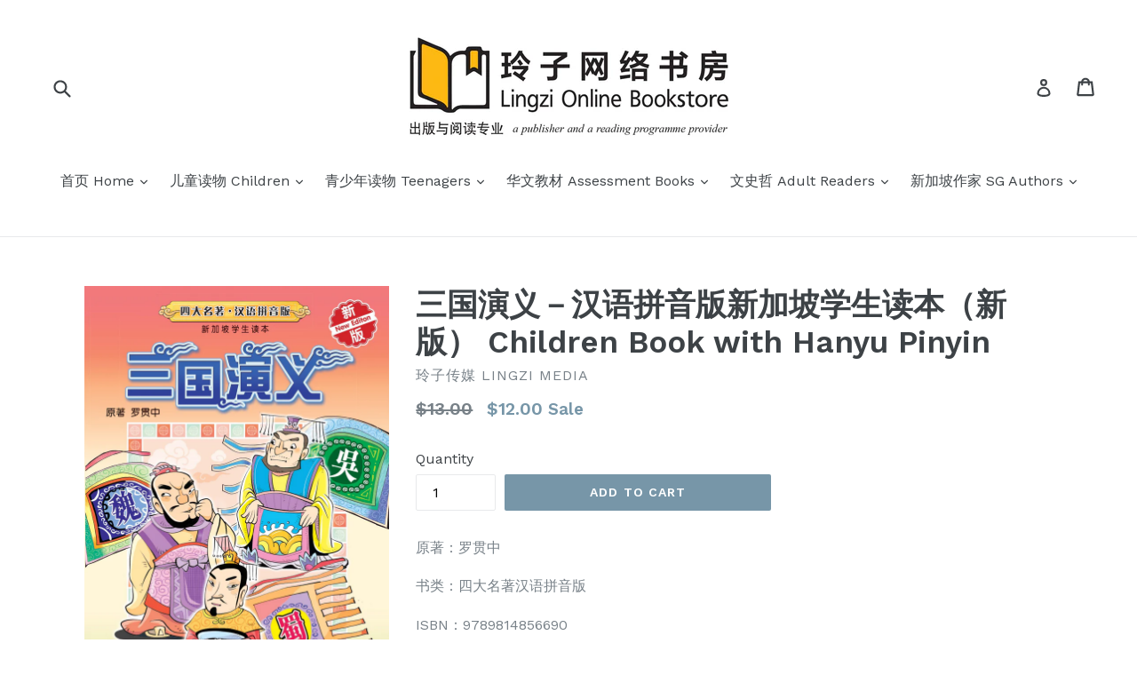

--- FILE ---
content_type: text/html; charset=utf-8
request_url: https://sgchinesebooks.com/collections/custom-collection-2/products/product-84
body_size: 38065
content:
<!doctype html>
<!--[if IE 9]> <html class="ie9 no-js" lang="en"> <![endif]-->
<!--[if (gt IE 9)|!(IE)]><!--> <html class="no-js" lang="en"> <!--<![endif]-->
<head>
  <meta charset="utf-8">
  <meta http-equiv="X-UA-Compatible" content="IE=edge,chrome=1">
  <meta name="viewport" content="width=device-width,initial-scale=1">
  <meta name="theme-color" content="#7796a8">
  <link rel="canonical" href="https://sgchinesebooks.com/products/product-84">

  
    <link rel="shortcut icon" href="//sgchinesebooks.com/cdn/shop/files/Lingzi_Online_Store_logo_f00816fe-e9de-404b-be56-4045f60d8c92_32x32.jpg?v=1613670075" type="image/png">
  

  
  <title>
    三国演义－汉语拼音版新加坡学生读本（新版） Children Book with Hanyu Pinyin
    
    
    
      &ndash; 玲子网络书房 Lingzi Online Bookstore
    
  </title>

  <!--Begin zxdigital inclusion-->
  


  
    
      <!-- Product -->
      
           <!-- Index + Follow -->
      
    

  



  <!--End zxdigial inclusion-->



  
    <meta name="description" content="原著：罗贯中 书类：四大名著汉语拼音版  ISBN：9789814856690 《四大名著．汉语拼音版》在保留原著精华的基础上，用通俗简洁的语言，将原著改写为生动的故事，这些故事基本涵盖了原著的主要内容。 　　 《三国演义》是中国古典四大名著之一。它描绘了一批在三国鼎立的乱世中涌现出的形形色色、性格各异又鲜明的人物：料事如神的诸葛亮、忠心又英勇的關羽、勇猛的张飞……活泼生动。  用通俗简洁的文字改写名著，保留原著的精华 故事短小，文字概括性强，方便孩子阅读 全书附汉语拼音，协助孩子学习华文 每一章之后附“动动脑，考一考”，鼓励孩子读后思考  ">
  

  <!-- /snippets/social-meta-tags.liquid -->
<meta property="og:site_name" content="玲子网络书房 Lingzi Online Bookstore">
<meta property="og:url" content="https://sgchinesebooks.com/products/product-84">
<meta property="og:title" content="三国演义－汉语拼音版新加坡学生读本（新版） Children Book with Hanyu Pinyin">
<meta property="og:type" content="product">
<meta property="og:description" content="原著：罗贯中 书类：四大名著汉语拼音版  ISBN：9789814856690 《四大名著．汉语拼音版》在保留原著精华的基础上，用通俗简洁的语言，将原著改写为生动的故事，这些故事基本涵盖了原著的主要内容。 　　 《三国演义》是中国古典四大名著之一。它描绘了一批在三国鼎立的乱世中涌现出的形形色色、性格各异又鲜明的人物：料事如神的诸葛亮、忠心又英勇的關羽、勇猛的张飞……活泼生动。  用通俗简洁的文字改写名著，保留原著的精华 故事短小，文字概括性强，方便孩子阅读 全书附汉语拼音，协助孩子学习华文 每一章之后附“动动脑，考一考”，鼓励孩子读后思考  "><meta property="og:price:amount" content="12.00">
  <meta property="og:price:currency" content="SGD"><meta property="og:image" content="http://sgchinesebooks.com/cdn/shop/products/1_8e44e5c6-660b-42ac-b3c6-b125379161a4_1024x1024.jpg?v=1667198136"><meta property="og:image" content="http://sgchinesebooks.com/cdn/shop/products/Page_001_27e8a711-a860-4664-af14-b4f587167b19_1024x1024.jpg?v=1667198136"><meta property="og:image" content="http://sgchinesebooks.com/cdn/shop/products/Page_002_970c9c1f-e867-471c-9317-e178fa191d63_1024x1024.jpg?v=1667198136">
<meta property="og:image:secure_url" content="https://sgchinesebooks.com/cdn/shop/products/1_8e44e5c6-660b-42ac-b3c6-b125379161a4_1024x1024.jpg?v=1667198136"><meta property="og:image:secure_url" content="https://sgchinesebooks.com/cdn/shop/products/Page_001_27e8a711-a860-4664-af14-b4f587167b19_1024x1024.jpg?v=1667198136"><meta property="og:image:secure_url" content="https://sgchinesebooks.com/cdn/shop/products/Page_002_970c9c1f-e867-471c-9317-e178fa191d63_1024x1024.jpg?v=1667198136">

<meta name="twitter:site" content="@">
<meta name="twitter:card" content="summary_large_image">
<meta name="twitter:title" content="三国演义－汉语拼音版新加坡学生读本（新版） Children Book with Hanyu Pinyin">
<meta name="twitter:description" content="原著：罗贯中 书类：四大名著汉语拼音版  ISBN：9789814856690 《四大名著．汉语拼音版》在保留原著精华的基础上，用通俗简洁的语言，将原著改写为生动的故事，这些故事基本涵盖了原著的主要内容。 　　 《三国演义》是中国古典四大名著之一。它描绘了一批在三国鼎立的乱世中涌现出的形形色色、性格各异又鲜明的人物：料事如神的诸葛亮、忠心又英勇的關羽、勇猛的张飞……活泼生动。  用通俗简洁的文字改写名著，保留原著的精华 故事短小，文字概括性强，方便孩子阅读 全书附汉语拼音，协助孩子学习华文 每一章之后附“动动脑，考一考”，鼓励孩子读后思考  ">


  <link href="//sgchinesebooks.com/cdn/shop/t/1/assets/theme.scss.css?v=113482764451440390671696810157" rel="stylesheet" type="text/css" media="all" />
  

  <link href="//fonts.googleapis.com/css?family=Work+Sans:400,700" rel="stylesheet" type="text/css" media="all" />


  

    <link href="//fonts.googleapis.com/css?family=Work+Sans:600" rel="stylesheet" type="text/css" media="all" />
  



  <script>
    var theme = {
      strings: {
        addToCart: "Add to cart",
        soldOut: "Sold out",
        unavailable: "Unavailable",
        showMore: "Show More",
        showLess: "Show Less"
      },
      moneyFormat: "${{amount}}"
    }

    document.documentElement.className = document.documentElement.className.replace('no-js', 'js');
  </script>

  <!--[if (lte IE 9) ]><script src="//sgchinesebooks.com/cdn/shop/t/1/assets/match-media.min.js?v=22265819453975888031493302904" type="text/javascript"></script><![endif]-->

  

  <!--[if (gt IE 9)|!(IE)]><!--><script src="//sgchinesebooks.com/cdn/shop/t/1/assets/vendor.js?v=136118274122071307521493302904" defer="defer"></script><!--<![endif]-->
  <!--[if lte IE 9]><script src="//sgchinesebooks.com/cdn/shop/t/1/assets/vendor.js?v=136118274122071307521493302904"></script><![endif]-->

  <!--[if (gt IE 9)|!(IE)]><!--><script src="//sgchinesebooks.com/cdn/shop/t/1/assets/theme.js?v=157915646904488482801493302904" defer="defer"></script><!--<![endif]-->
  <!--[if lte IE 9]><script src="//sgchinesebooks.com/cdn/shop/t/1/assets/theme.js?v=157915646904488482801493302904"></script><![endif]-->

  <script>window.performance && window.performance.mark && window.performance.mark('shopify.content_for_header.start');</script><meta name="facebook-domain-verification" content="d9256r1xmthc8j650ekwdnv15i24u7">
<meta name="facebook-domain-verification" content="5a7rhcege976qlympqnl6hm8lrkr0h">
<meta id="shopify-digital-wallet" name="shopify-digital-wallet" content="/19599511/digital_wallets/dialog">
<meta name="shopify-checkout-api-token" content="86e55b8f50dd2866e224e542036d15db">
<meta id="in-context-paypal-metadata" data-shop-id="19599511" data-venmo-supported="false" data-environment="production" data-locale="en_US" data-paypal-v4="true" data-currency="SGD">
<link rel="alternate" type="application/json+oembed" href="https://sgchinesebooks.com/products/product-84.oembed">
<script async="async" src="/checkouts/internal/preloads.js?locale=en-SG"></script>
<link rel="preconnect" href="https://shop.app" crossorigin="anonymous">
<script async="async" src="https://shop.app/checkouts/internal/preloads.js?locale=en-SG&shop_id=19599511" crossorigin="anonymous"></script>
<script id="apple-pay-shop-capabilities" type="application/json">{"shopId":19599511,"countryCode":"SG","currencyCode":"SGD","merchantCapabilities":["supports3DS"],"merchantId":"gid:\/\/shopify\/Shop\/19599511","merchantName":"玲子网络书房 Lingzi Online Bookstore","requiredBillingContactFields":["postalAddress","email","phone"],"requiredShippingContactFields":["postalAddress","email","phone"],"shippingType":"shipping","supportedNetworks":["visa","masterCard","amex"],"total":{"type":"pending","label":"玲子网络书房 Lingzi Online Bookstore","amount":"1.00"},"shopifyPaymentsEnabled":true,"supportsSubscriptions":true}</script>
<script id="shopify-features" type="application/json">{"accessToken":"86e55b8f50dd2866e224e542036d15db","betas":["rich-media-storefront-analytics"],"domain":"sgchinesebooks.com","predictiveSearch":true,"shopId":19599511,"locale":"en"}</script>
<script>var Shopify = Shopify || {};
Shopify.shop = "xn-1jqr82avpc425a.myshopify.com";
Shopify.locale = "en";
Shopify.currency = {"active":"SGD","rate":"1.0"};
Shopify.country = "SG";
Shopify.theme = {"name":"debut","id":166267721,"schema_name":"Debut","schema_version":"1.2.0","theme_store_id":796,"role":"main"};
Shopify.theme.handle = "null";
Shopify.theme.style = {"id":null,"handle":null};
Shopify.cdnHost = "sgchinesebooks.com/cdn";
Shopify.routes = Shopify.routes || {};
Shopify.routes.root = "/";</script>
<script type="module">!function(o){(o.Shopify=o.Shopify||{}).modules=!0}(window);</script>
<script>!function(o){function n(){var o=[];function n(){o.push(Array.prototype.slice.apply(arguments))}return n.q=o,n}var t=o.Shopify=o.Shopify||{};t.loadFeatures=n(),t.autoloadFeatures=n()}(window);</script>
<script>
  window.ShopifyPay = window.ShopifyPay || {};
  window.ShopifyPay.apiHost = "shop.app\/pay";
  window.ShopifyPay.redirectState = null;
</script>
<script id="shop-js-analytics" type="application/json">{"pageType":"product"}</script>
<script defer="defer" async type="module" src="//sgchinesebooks.com/cdn/shopifycloud/shop-js/modules/v2/client.init-shop-cart-sync_CG-L-Qzi.en.esm.js"></script>
<script defer="defer" async type="module" src="//sgchinesebooks.com/cdn/shopifycloud/shop-js/modules/v2/chunk.common_B8yXDTDb.esm.js"></script>
<script type="module">
  await import("//sgchinesebooks.com/cdn/shopifycloud/shop-js/modules/v2/client.init-shop-cart-sync_CG-L-Qzi.en.esm.js");
await import("//sgchinesebooks.com/cdn/shopifycloud/shop-js/modules/v2/chunk.common_B8yXDTDb.esm.js");

  window.Shopify.SignInWithShop?.initShopCartSync?.({"fedCMEnabled":true,"windoidEnabled":true});

</script>
<script>
  window.Shopify = window.Shopify || {};
  if (!window.Shopify.featureAssets) window.Shopify.featureAssets = {};
  window.Shopify.featureAssets['shop-js'] = {"shop-cart-sync":["modules/v2/client.shop-cart-sync_C7TtgCZT.en.esm.js","modules/v2/chunk.common_B8yXDTDb.esm.js"],"shop-button":["modules/v2/client.shop-button_aOcg-RjH.en.esm.js","modules/v2/chunk.common_B8yXDTDb.esm.js"],"init-fed-cm":["modules/v2/client.init-fed-cm_DGh7x7ZX.en.esm.js","modules/v2/chunk.common_B8yXDTDb.esm.js"],"init-windoid":["modules/v2/client.init-windoid_C5PxDKWE.en.esm.js","modules/v2/chunk.common_B8yXDTDb.esm.js"],"init-shop-email-lookup-coordinator":["modules/v2/client.init-shop-email-lookup-coordinator_D-37GF_a.en.esm.js","modules/v2/chunk.common_B8yXDTDb.esm.js"],"shop-cash-offers":["modules/v2/client.shop-cash-offers_DkchToOx.en.esm.js","modules/v2/chunk.common_B8yXDTDb.esm.js","modules/v2/chunk.modal_dvVUSHam.esm.js"],"init-shop-cart-sync":["modules/v2/client.init-shop-cart-sync_CG-L-Qzi.en.esm.js","modules/v2/chunk.common_B8yXDTDb.esm.js"],"shop-toast-manager":["modules/v2/client.shop-toast-manager_BmSBWum3.en.esm.js","modules/v2/chunk.common_B8yXDTDb.esm.js"],"pay-button":["modules/v2/client.pay-button_Cw45D1uM.en.esm.js","modules/v2/chunk.common_B8yXDTDb.esm.js"],"avatar":["modules/v2/client.avatar_BTnouDA3.en.esm.js"],"shop-login-button":["modules/v2/client.shop-login-button_DrVPCwAQ.en.esm.js","modules/v2/chunk.common_B8yXDTDb.esm.js","modules/v2/chunk.modal_dvVUSHam.esm.js"],"init-customer-accounts":["modules/v2/client.init-customer-accounts_BNYsaOzg.en.esm.js","modules/v2/client.shop-login-button_DrVPCwAQ.en.esm.js","modules/v2/chunk.common_B8yXDTDb.esm.js","modules/v2/chunk.modal_dvVUSHam.esm.js"],"init-customer-accounts-sign-up":["modules/v2/client.init-customer-accounts-sign-up_pIEGEpjr.en.esm.js","modules/v2/client.shop-login-button_DrVPCwAQ.en.esm.js","modules/v2/chunk.common_B8yXDTDb.esm.js","modules/v2/chunk.modal_dvVUSHam.esm.js"],"init-shop-for-new-customer-accounts":["modules/v2/client.init-shop-for-new-customer-accounts_BIu2e6le.en.esm.js","modules/v2/client.shop-login-button_DrVPCwAQ.en.esm.js","modules/v2/chunk.common_B8yXDTDb.esm.js","modules/v2/chunk.modal_dvVUSHam.esm.js"],"shop-follow-button":["modules/v2/client.shop-follow-button_B6YY9G4U.en.esm.js","modules/v2/chunk.common_B8yXDTDb.esm.js","modules/v2/chunk.modal_dvVUSHam.esm.js"],"lead-capture":["modules/v2/client.lead-capture_o2hOda6W.en.esm.js","modules/v2/chunk.common_B8yXDTDb.esm.js","modules/v2/chunk.modal_dvVUSHam.esm.js"],"checkout-modal":["modules/v2/client.checkout-modal_NoX7b1qq.en.esm.js","modules/v2/chunk.common_B8yXDTDb.esm.js","modules/v2/chunk.modal_dvVUSHam.esm.js"],"shop-login":["modules/v2/client.shop-login_DA8-MZ-E.en.esm.js","modules/v2/chunk.common_B8yXDTDb.esm.js","modules/v2/chunk.modal_dvVUSHam.esm.js"],"payment-terms":["modules/v2/client.payment-terms_BFsudFhJ.en.esm.js","modules/v2/chunk.common_B8yXDTDb.esm.js","modules/v2/chunk.modal_dvVUSHam.esm.js"]};
</script>
<script>(function() {
  var isLoaded = false;
  function asyncLoad() {
    if (isLoaded) return;
    isLoaded = true;
    var urls = ["https:\/\/announcement-bar.webrexstudio.com\/js\/announcement-script.js?shop=xn-1jqr82avpc425a.myshopify.com","https:\/\/www.pxucdn.com\/apps\/uso.js?shop=xn-1jqr82avpc425a.myshopify.com"];
    for (var i = 0; i < urls.length; i++) {
      var s = document.createElement('script');
      s.type = 'text/javascript';
      s.async = true;
      s.src = urls[i];
      var x = document.getElementsByTagName('script')[0];
      x.parentNode.insertBefore(s, x);
    }
  };
  if(window.attachEvent) {
    window.attachEvent('onload', asyncLoad);
  } else {
    window.addEventListener('load', asyncLoad, false);
  }
})();</script>
<script id="__st">var __st={"a":19599511,"offset":28800,"reqid":"bc4c5d6e-ec21-46e9-9ed5-1f4c74b54856-1767863599","pageurl":"sgchinesebooks.com\/collections\/custom-collection-2\/products\/product-84","u":"f8056e66347e","p":"product","rtyp":"product","rid":9373881801};</script>
<script>window.ShopifyPaypalV4VisibilityTracking = true;</script>
<script id="captcha-bootstrap">!function(){'use strict';const t='contact',e='account',n='new_comment',o=[[t,t],['blogs',n],['comments',n],[t,'customer']],c=[[e,'customer_login'],[e,'guest_login'],[e,'recover_customer_password'],[e,'create_customer']],r=t=>t.map((([t,e])=>`form[action*='/${t}']:not([data-nocaptcha='true']) input[name='form_type'][value='${e}']`)).join(','),a=t=>()=>t?[...document.querySelectorAll(t)].map((t=>t.form)):[];function s(){const t=[...o],e=r(t);return a(e)}const i='password',u='form_key',d=['recaptcha-v3-token','g-recaptcha-response','h-captcha-response',i],f=()=>{try{return window.sessionStorage}catch{return}},m='__shopify_v',_=t=>t.elements[u];function p(t,e,n=!1){try{const o=window.sessionStorage,c=JSON.parse(o.getItem(e)),{data:r}=function(t){const{data:e,action:n}=t;return t[m]||n?{data:e,action:n}:{data:t,action:n}}(c);for(const[e,n]of Object.entries(r))t.elements[e]&&(t.elements[e].value=n);n&&o.removeItem(e)}catch(o){console.error('form repopulation failed',{error:o})}}const l='form_type',E='cptcha';function T(t){t.dataset[E]=!0}const w=window,h=w.document,L='Shopify',v='ce_forms',y='captcha';let A=!1;((t,e)=>{const n=(g='f06e6c50-85a8-45c8-87d0-21a2b65856fe',I='https://cdn.shopify.com/shopifycloud/storefront-forms-hcaptcha/ce_storefront_forms_captcha_hcaptcha.v1.5.2.iife.js',D={infoText:'Protected by hCaptcha',privacyText:'Privacy',termsText:'Terms'},(t,e,n)=>{const o=w[L][v],c=o.bindForm;if(c)return c(t,g,e,D).then(n);var r;o.q.push([[t,g,e,D],n]),r=I,A||(h.body.append(Object.assign(h.createElement('script'),{id:'captcha-provider',async:!0,src:r})),A=!0)});var g,I,D;w[L]=w[L]||{},w[L][v]=w[L][v]||{},w[L][v].q=[],w[L][y]=w[L][y]||{},w[L][y].protect=function(t,e){n(t,void 0,e),T(t)},Object.freeze(w[L][y]),function(t,e,n,w,h,L){const[v,y,A,g]=function(t,e,n){const i=e?o:[],u=t?c:[],d=[...i,...u],f=r(d),m=r(i),_=r(d.filter((([t,e])=>n.includes(e))));return[a(f),a(m),a(_),s()]}(w,h,L),I=t=>{const e=t.target;return e instanceof HTMLFormElement?e:e&&e.form},D=t=>v().includes(t);t.addEventListener('submit',(t=>{const e=I(t);if(!e)return;const n=D(e)&&!e.dataset.hcaptchaBound&&!e.dataset.recaptchaBound,o=_(e),c=g().includes(e)&&(!o||!o.value);(n||c)&&t.preventDefault(),c&&!n&&(function(t){try{if(!f())return;!function(t){const e=f();if(!e)return;const n=_(t);if(!n)return;const o=n.value;o&&e.removeItem(o)}(t);const e=Array.from(Array(32),(()=>Math.random().toString(36)[2])).join('');!function(t,e){_(t)||t.append(Object.assign(document.createElement('input'),{type:'hidden',name:u})),t.elements[u].value=e}(t,e),function(t,e){const n=f();if(!n)return;const o=[...t.querySelectorAll(`input[type='${i}']`)].map((({name:t})=>t)),c=[...d,...o],r={};for(const[a,s]of new FormData(t).entries())c.includes(a)||(r[a]=s);n.setItem(e,JSON.stringify({[m]:1,action:t.action,data:r}))}(t,e)}catch(e){console.error('failed to persist form',e)}}(e),e.submit())}));const S=(t,e)=>{t&&!t.dataset[E]&&(n(t,e.some((e=>e===t))),T(t))};for(const o of['focusin','change'])t.addEventListener(o,(t=>{const e=I(t);D(e)&&S(e,y())}));const B=e.get('form_key'),M=e.get(l),P=B&&M;t.addEventListener('DOMContentLoaded',(()=>{const t=y();if(P)for(const e of t)e.elements[l].value===M&&p(e,B);[...new Set([...A(),...v().filter((t=>'true'===t.dataset.shopifyCaptcha))])].forEach((e=>S(e,t)))}))}(h,new URLSearchParams(w.location.search),n,t,e,['guest_login'])})(!0,!0)}();</script>
<script integrity="sha256-4kQ18oKyAcykRKYeNunJcIwy7WH5gtpwJnB7kiuLZ1E=" data-source-attribution="shopify.loadfeatures" defer="defer" src="//sgchinesebooks.com/cdn/shopifycloud/storefront/assets/storefront/load_feature-a0a9edcb.js" crossorigin="anonymous"></script>
<script crossorigin="anonymous" defer="defer" src="//sgchinesebooks.com/cdn/shopifycloud/storefront/assets/shopify_pay/storefront-65b4c6d7.js?v=20250812"></script>
<script data-source-attribution="shopify.dynamic_checkout.dynamic.init">var Shopify=Shopify||{};Shopify.PaymentButton=Shopify.PaymentButton||{isStorefrontPortableWallets:!0,init:function(){window.Shopify.PaymentButton.init=function(){};var t=document.createElement("script");t.src="https://sgchinesebooks.com/cdn/shopifycloud/portable-wallets/latest/portable-wallets.en.js",t.type="module",document.head.appendChild(t)}};
</script>
<script data-source-attribution="shopify.dynamic_checkout.buyer_consent">
  function portableWalletsHideBuyerConsent(e){var t=document.getElementById("shopify-buyer-consent"),n=document.getElementById("shopify-subscription-policy-button");t&&n&&(t.classList.add("hidden"),t.setAttribute("aria-hidden","true"),n.removeEventListener("click",e))}function portableWalletsShowBuyerConsent(e){var t=document.getElementById("shopify-buyer-consent"),n=document.getElementById("shopify-subscription-policy-button");t&&n&&(t.classList.remove("hidden"),t.removeAttribute("aria-hidden"),n.addEventListener("click",e))}window.Shopify?.PaymentButton&&(window.Shopify.PaymentButton.hideBuyerConsent=portableWalletsHideBuyerConsent,window.Shopify.PaymentButton.showBuyerConsent=portableWalletsShowBuyerConsent);
</script>
<script data-source-attribution="shopify.dynamic_checkout.cart.bootstrap">document.addEventListener("DOMContentLoaded",(function(){function t(){return document.querySelector("shopify-accelerated-checkout-cart, shopify-accelerated-checkout")}if(t())Shopify.PaymentButton.init();else{new MutationObserver((function(e,n){t()&&(Shopify.PaymentButton.init(),n.disconnect())})).observe(document.body,{childList:!0,subtree:!0})}}));
</script>
<link id="shopify-accelerated-checkout-styles" rel="stylesheet" media="screen" href="https://sgchinesebooks.com/cdn/shopifycloud/portable-wallets/latest/accelerated-checkout-backwards-compat.css" crossorigin="anonymous">
<style id="shopify-accelerated-checkout-cart">
        #shopify-buyer-consent {
  margin-top: 1em;
  display: inline-block;
  width: 100%;
}

#shopify-buyer-consent.hidden {
  display: none;
}

#shopify-subscription-policy-button {
  background: none;
  border: none;
  padding: 0;
  text-decoration: underline;
  font-size: inherit;
  cursor: pointer;
}

#shopify-subscription-policy-button::before {
  box-shadow: none;
}

      </style>

<script>window.performance && window.performance.mark && window.performance.mark('shopify.content_for_header.end');</script>

  <!-- OrderLogic checkout restrictions ========================================= -->
  <script>
DEBUG_KEY = "__olDebug";

if (typeof olCreateCookie == 'undefined') {
    var olCreateCookie = function (name, value, days) {
        if (days) {
            var date = new Date();
            date.setTime(date.getTime() + (days * 24 * 60 * 60 * 1000));
            var expires = "; expires=" + date.toGMTString();
        }
        else var expires = "";
        document.cookie = name + "=" + JSON.stringify(value) + expires + "; path=/; SameSite=None; Secure";
    };
}

if (typeof olReadCookie == 'undefined') {
    var olReadCookie = function (name) {
        var nameEQ = name + "=";
        var ca = document.cookie.split(';');
        // the cookie is being created, there is a problem with the following logic matching the name
        for (var i = 0; i < ca.length; i++) {
            var c = ca[i];
            while (c.charAt(0) == ' ') c = c.substring(1, c.length);
            if (c.indexOf(nameEQ) == 0) return JSON.parse(c.substring(nameEQ.length, c.length));
        }
        return;
    };
}

if (typeof getOlCacheBuster == 'undefined') {
    var getOlCacheBuster = function() {
        if ( typeof getOlCacheBuster.olCacheBuster == 'undefined') {
            scriptsArray = Array.prototype.slice.call(document.getElementsByTagName("script"));
            scriptsArray = scriptsArray.concat(Array.prototype.slice.call(document.getElementsByTagName("noscript")));
            for (var i=0; i<scriptsArray.length; i++) {
                cacheBusterArray = scriptsArray[i].innerHTML.match(/orderlogicapp.com\\\/embedded_js\\\/production_base.js\?(\d+)/);
                if (cacheBusterArray == null) {
                    cacheBusterString = scriptsArray[i].getAttribute('src');
                    if (cacheBusterString != null) {
                        cacheBusterArray = cacheBusterString.match(/orderlogicapp.com\/embedded_js\/production_base.js\?(\d+)/);
                    }
                }
                if (cacheBusterArray != null) {
                    getOlCacheBuster.olCacheBuster = cacheBusterArray[1];
                    break;
                }
            }
        }
        return getOlCacheBuster.olCacheBuster;
    }
}

if (typeof ol_hostname == 'undefined') {
    var ol_hostname = 'www.orderlogicapp.com';
    var ol_debug = olReadCookie(DEBUG_KEY);
    if (window.location.search.replace("?", "").substring(0, 7) == 'olDebug') {
        ol_debug = window.location.search.replace("?olDebug=", "");
        if (ol_debug == 'false') ol_debug = false;
        olCreateCookie(DEBUG_KEY, ol_debug, null);
    }
}

var ol_cachebuster = getOlCacheBuster();
if (( typeof ol_cachebuster != 'undefined') || (ol_debug)) {
    if (typeof ol_script == 'undefined') {
        var ol_script = document.createElement('script');
        ol_script.type = 'text/javascript';
        ol_script.async = true;
        ol_script.src = "https://" + (ol_debug ? 'dev.orderlogicapp.com' : ol_hostname) + "/embedded_js/store.js?" + ol_cachebuster;
        document.head.appendChild(ol_script);
    }
}



olProductData = { 
}


olProductDataDcb = {
  productId: 9373881801,
  handle: "product-84",
  tags: [
    
        "Chinese Cultural Story",
    
        "Lingzi Media",
    
        "Singapore Children Chinese Books",
    
        "Singapore Chinese Books",
    
  ]
}

</script>

<script type="text/javascript">
    //var sm_quantity_selector_attr = 'id';
  	if (window.location.pathname == '/collections/all') {
      	window.location.replace('/collections/all-products');
  	}
  	
        
		
        var smFeaturedImage = 'products/1_8e44e5c6-660b-42ac-b3c6-b125379161a4.jpg';
        var productSMHandle = 'product-84';
        var productSMTitle = '三国演义－汉语拼音版新加坡学生读本（新版） Children Book with Hanyu Pinyin';
    
    var sm_is_cart_page = false;
	
</script>

<style>
#gift_container, #gift_container .giftContainerContent, #smProductDetailGiftWrapper {
  all: unset;
}

#gift_container .giftContainerContent *, #smProductDetailGiftWrapper * {
	all: unset;
}

#sticky_gift_icon.stickyGartRight {
  	right: 20px;
    bottom: 20px;
}
#sticky_gift_icon {
    position: fixed;
    bottom: 200px;
    right: 15px;
    z-index: 9999;
}
#sticky_gift_icon a {
    text-decoration: none;
    font-size: 20px;
    color: #34495e;
}
#sticky_gift_icon span {
    display: block;
    -webkit-border-radius: 40px;
    -moz-border-radius: 40px;
    border-radius: 40px;
    background-color: rgba(255,255,255,.9);
    -webkit-box-shadow: 1px 1px 5px grey;
    -moz-box-shadow: 1px 1px 5px grey;
    box-shadow: 1px 1px 5px grey;
    padding: 10px;
    width: 40px;
    height: 40px;
    margin: 0 auto;
    line-height: 40px !important;
    text-align: center;
    position: relative;
    box-sizing: content-box !important;
    z-index: 1;
}
#sticky_gift_icon mark {
    -webkit-border-radius: 20px;
    -moz-border-radius: 20px;
    border-radius: 20px;
    border: 2px solid #FFF;
    width: 20px;
    height: 20px;
    background-color: #FF6B6B;
    position: absolute;
    top: -5px;
    left: -10px;
    font-size: 10px;
    line-height: 20px;
    font-family: Roboto,sans-serif;
    color: #FFF;
    font-weight: 700;
    box-sizing: content-box !important;
}
#sticky_gift_icon svg.showGifts {
  	height: 30px;
	width: 30px;
	margin-top: 3px;
}
#sticky_gift_icon svg.hideGifts {
  	height: 25px;
    width: 25px;
    margin-top: 8px;
  	display: none;
}

#gift_container {
  color:black;
  position: fixed;
  z-index: 9999999;
  bottom: 95px;
  right: 20px;
  max-height: 80%;
  overflow-y: scroll;
  overflow-x: hidden;
  -webkit-box-shadow: rgba(0, 0, 0, 0.16) 0px 5px 40px, rgb(0, 0, 0) 0px 5px 0px 0px inset !important;
  -moz-box-shadow: rgba(0, 0, 0, 0.16) 0px 5px 40px, rgb(0, 0, 0) 0px 5px 0px 0px inset !important;
  box-shadow: rgba(0, 0, 0, 0.16) 0px 5px 40px, rgb(0, 0, 0) 0px 5px 0px 0px inset !important;
  -moz-border-radius: 8px;
  -webkit-border-radius: 8px;
  border-radius: 8px;
  font-size: 13px;
  font-family: -apple-system, BlinkMacSystemFont, 'Segoe UI', Roboto, Oxygen, Ubuntu, Cantarell, 'Open Sans', 'Helvetica Neue', sans-serif;
}

#gift_container .giftContainerContent {
  float: right;
  background: white;
  width: 320px;
  position: relative;
  padding: 10px 10px 0px 10px;
  display:none;
}

#gift_container .giftContainerContent .giftWrapper {
    color: black;
  	padding: 5px;
  	margin: 0px 0px 10px;
	background:rgb(255, 255, 255) none repeat scroll 0% 0%;
	border-radius: 5px;
  	-webkit-border-radius: 5px;
  	-moz-border-radius: 5px;
  	-webkit-box-shadow: rgba(0, 0, 0, 0.1) 0px 4px 15px 0px, rgba(0, 0, 0, 0.1) 0px 1px 2px 0px;
  	-moz-box-shadow: rgba(0, 0, 0, 0.1) 0px 4px 15px 0px, rgba(0, 0, 0, 0.1) 0px 1px 2px 0px;
	box-shadow: rgba(0, 0, 0, 0.1) 0px 4px 15px 0px, rgba(0, 0, 0, 0.1) 0px 1px 2px 0px;
	position: relative;
  	display: block;
}

#gift_container .giftContainerContent .orderGiftsTitle, #gift_container .giftContainerContent .productsToOfferGiftsTitle {
  	text-align: center;
	padding: 5px;
	margin: 0 auto;
	font-weight: bold;
	display: block;
	border-bottom: 1px solid gray;
	width: 95%;
}

#gift_container .giftContainerContent ul {
	display: inline;
}
#gift_container .giftContainerContent li{
	padding: 10px 20px;
	display: block;
}
#gift_container .giftContainerContent li img{
	width: 22%;
	float: left;
	display: block;
}
#gift_container .giftContainerContent .smItems{
	width: 70%;
	display: block;
	float: left;
  	margin-left: 5%;
}

#gift_container .giftContainerContent .giftWrapper a {
  	display: inline;
    cursor: pointer;
    text-decoration: underline;
}

#gift_container .giftContainerContent .smAddGiftToCart {
  	padding: 4px 10px;
    margin-top: 4px;
    background:rgba(168, 168, 168, 0.46) none repeat scroll 0% 0%;
    border-radius: 2px;
    position: relative;
    display: block;
    font-weight: bold;
    cursor: pointer;
}

#gift_container .giftContainerContent .giftAlreadyInCart {
  	padding: 5px 20px;
	display: block;
  	text-align: center;
}
#gift_container .giftContainerContent .giftAlreadyInCart a {
  	font-weight: bold;
}
#gift_container .giftContainerContent .removeFromCart {
  	display: block;
    margin-top: 10px;
    cursor: pointer;
    text-decoration: underline;
}


#gift_container .giftContainerContent .item-variants select {
	display: block;
	color: #444;
	padding: .3em 1.0em .3em .3em;
	width: 100%;
	max-width: 100%;
	box-sizing: border-box;
	margin-top: 2px;
	border: 1px solid #aaa;
	-moz-border-radius: .2em;
  	-webkit-border-radius: .2em;
  	border-radius: .2em;
	-moz-appearance: none;
	-webkit-appearance: none;
	appearance: none;
	background-color: #fff;
	background-image: url('data:image/svg+xml;charset=US-ASCII,<svg version="1.1" id="Capa_1" xmlns="http://www.w3.org/2000/svg" xmlns:xlink="http://www.w3.org/1999/xlink" x="0px" y="0px"	 width="292.362px" height="292.362px" viewBox="0 0 292.362 292.362" style="enable-background:new 0 0 292.362 292.362;"	 xml:space="preserve"><g>	<path d="M286.935,69.377c-3.614-3.617-7.898-5.424-12.848-5.424H18.274c-4.952,0-9.233,1.807-12.85,5.424		C1.807,72.998,0,77.279,0,82.228c0,4.948,1.807,9.229,5.424,12.847l127.907,127.907c3.621,3.617,7.902,5.428,12.85,5.428		s9.233-1.811,12.847-5.428L286.935,95.074c3.613-3.617,5.427-7.898,5.427-12.847C292.362,77.279,290.548,72.998,286.935,69.377z"/></g><g></g><g></g><g></g><g></g><g></g><g></g><g></g><g></g><g></g><g></g><g></g><g></g><g></g><g></g><g></g></svg>'), linear-gradient(to bottom, #ffffff 0%,#e5e5e5 100%);
	background-repeat: no-repeat, repeat;
	background-position: right .7em top 50%, 0 0;
	background-size: .65em auto, 100%;
}
#gift_container .giftContainerContent .item-variants select::-ms-expand {
	display: none;
}
#gift_container .giftContainerContent .item-variants select:hover {
	border-color: #888;
}
#gift_container .giftContainerContent .item-variants select:focus {
	border-color: #aaa;
	-moz-box-shadow: 0 0 1px 3px rgba(59, 153, 252, .7);
  	-webkit-box-shadow: 0 0 1px 3px rgba(59, 153, 252, .7);
  	box-shadow: 0 0 1px 3px rgba(59, 153, 252, .7);
	-moz-box-shadow: 0 0 0 3px -moz-mac-focusring;
  	-webkit-box-shadow: 0 0 0 3px -moz-mac-focusring;
  	box-shadow: 0 0 0 3px -moz-mac-focusring;
	color: #222;
	outline: none;
}
#gift_container .giftContainerContent .item-variants select option {
	font-weight:normal;
}

*[dir="rtl"] #gift_container .giftContainerContent .item-variants select, :root:lang(ar) #gift_container .giftContainerContent .item-variants select, :root:lang(iw) #gift_container .giftContainerContent .item-variants select {
	background-position: left .7em top 50%, 0 0;
	padding: .6em .8em .5em 1.4em;
}

#gift_container .giftContainerContent .item-variants select:disabled, #gift_container .giftContainerContent .item-variants select[aria-disabled=true] {
	color: graytext;
	background-image: url('data:image/svg+xml;charset=US-ASCII,<svg version="1.1" id="Capa_1" xmlns="http://www.w3.org/2000/svg" xmlns:xlink="http://www.w3.org/1999/xlink" x="0px" y="0px"	 width="292.362px" height="292.362px" viewBox="0 0 292.362 292.362" style="enable-background:new 0 0 292.362 292.362;"	 xml:space="preserve"><g>	<path d="M286.935,69.377c-3.614-3.617-7.898-5.424-12.848-5.424H18.274c-4.952,0-9.233,1.807-12.85,5.424		C1.807,72.998,0,77.279,0,82.228c0,4.948,1.807,9.229,5.424,12.847l127.907,127.907c3.621,3.617,7.902,5.428,12.85,5.428		s9.233-1.811,12.847-5.428L286.935,95.074c3.613-3.617,5.427-7.898,5.427-12.847C292.362,77.279,290.548,72.998,286.935,69.377z"/></g><g></g><g></g><g></g><g></g><g></g><g></g><g></g><g></g><g></g><g></g><g></g><g></g><g></g><g></g><g></g></svg>'),linear-gradient(to bottom, #ffffff 0%,#e5e5e5 100%);
}
#gift_container .giftContainerContent .item-variants select:disabled:hover, #gift_container .giftContainerContent .item-variants select[aria-disabled=true] {
	border-color: #aaa;
}
#gift_container .giftContainerContent:after {
  bottom: 100%;
  left: 89%;
  border: solid transparent;
  content: " ";
  height: 0;
  width: 0;
  position: absolute;
  pointer-events: none;
  border-bottom-color: white;
  border-width: 8px;
  margin-left: -8px;
}

#gift_container .button {
  background: #6394F8;
  color: white;
  text-align: center;
  padding: 12px;
  text-decoration: none;
  display: block;
  border-radius: 3px;
  font-size: 16px;
  margin: 25px 0 15px 0;
}
#gift_container .button:hover {
  background: #729ef9;
}

#gift_container .clearfix:after {
  content: "";
  display: table;
  clear: both;
}

#gift_container #overlaySection {
  display: none;
  width: 100%;
  height: 100%;
  position: absolute;
  top: 0;
  left: 0;
  background: white;
  opacity: 0.6;
  z-index: 99;
}


#smProductDetailGiftWrapper {
  position: relative;
  font-size: 13px;
  font-family: -apple-system, BlinkMacSystemFont, 'Segoe UI', Roboto, Oxygen, Ubuntu, Cantarell, 'Open Sans', 'Helvetica Neue', sans-serif;
  line-height: 1;
  -webkit-font-smoothing: antialiased;
  -moz-osx-font-smoothing: grayscale;
  color: #000;
  padding: 10px;
  margin: 20px 0px 50px;
  background:rgb(255, 255, 255) none repeat scroll 0% 0%;
  -webkit-border-radius: 5px;
  -moz-border-radius: 5px;
  border-radius: 5px;
  -webkit-box-shadow:rgba(0, 0, 0, 0.1) 0px 1px 1px 0px,rgba(0, 0, 0, 0.1) 0px 1px 1px 1px;
  -moz-box-shadow:rgba(0, 0, 0, 0.1) 0px 1px 1px 0px,rgba(0, 0, 0, 0.1) 0px 1px 1px 1px;
  box-shadow:rgba(0, 0, 0, 0.1) 0px 1px 1px 0px,rgba(0, 0, 0, 0.1) 0px 1px 1px 1px;
  display: block;
}

#smProductDetailGiftWrapper.alreadyInCart {
  border: 1px solid #00800070;
  background: rgb(245, 251, 244);
}

#smProductDetailGiftWrapper .alreadyInCartProductTitle {
  display: block;
  text-align: center;
}
#smProductDetailGiftWrapper .alreadyInCartProductTitle a {
  cursor: pointer;
  text-decoration: underline;
  font-weight: bold;
}
#smProductDetailGiftWrapper .removeFromCart {
  display: block;
  text-align: center;
  margin-top: 20px;
  cursor: pointer;
  text-decoration: underline;
}


#smProductDetailGiftWrapper li {
	padding: 10px 20px;
    display: inline-block;
}

#smProductDetailGiftWrapper li img {
  width: 22%;
  float: left;
  display: block;
}
#smProductDetailGiftWrapper .smItems {
  width: 70%;
  display: block;
  float: left;
  margin-left: 5%;
}
#smProductDetailGiftWrapper .giftWrapper a {
  display: inline;
  cursor: pointer;
  text-decoration: underline;
}
#smProductDetailGiftWrapper .item-variants select {
  display: block;
  color:#444;
  padding: .5em 1.0em .3em .3em;
  width: 100%;
  max-width: 100%;
  box-sizing: border-box;
  margin-top: 6px;
  border: 1px solid #aaa;
  -moz-border-radius: .2em;
  -webkit-border-radius: .2em;
  border-radius: .2em;
  -moz-appearance: none;
  -webkit-appearance: none;
  appearance: none;
  background-color:#fff;
  background-image: url('data:image/svg+xml;charset=US-ASCII,<svg version="1.1" id="Capa_1" xmlns="http://www.w3.org/2000/svg" xmlns:xlink="http://www.w3.org/1999/xlink" x="0px" y="0px" width="292.362px" height="292.362px" viewBox="0 0 292.362 292.362" style="enable-background:new 0 0 292.362 292.362;" xml:space="preserve"><g> <path d="M286.935,69.377c-3.614-3.617-7.898-5.424-12.848-5.424H18.274c-4.952,0-9.233,1.807-12.85,5.424 C1.807,72.998,0,77.279,0,82.228c0,4.948,1.807,9.229,5.424,12.847l127.907,127.907c3.621,3.617,7.902,5.428,12.85,5.428 s9.233-1.811,12.847-5.428L286.935,95.074c3.613-3.617,5.427-7.898,5.427-12.847C292.362,77.279,290.548,72.998,286.935,69.377z"/></g><g></g><g></g><g></g><g></g><g></g><g></g><g></g><g></g><g></g><g></g><g></g><g></g><g></g><g></g><g></g></svg>'), linear-gradient(to bottom,#ffffff 0%,#e5e5e5 100%);
  background-repeat: no-repeat, repeat;
  background-position: right .7em top 50%, 0 0;
  background-size: .65em auto, 100%;
  text-align: left;
}

#smProductDetailGiftWrapper .item-name {
  display: block;
  cursor: pointer;
  text-decoration: underline;
  text-align: left;
}

#smProductDetailGiftWrapper .item-variants select option {
  font-weight: normal;
}
#smProductDetailGiftWrapper .smAddGiftToCart {
  padding: 8px 8px;
  margin-top: 6px;
  background: rgba(168, 168, 168, 0.46) none repeat scroll 0% 0%;
  -moz-border-radius: 2px;
  -webkit-border-radius: 2px;
  border-radius: 2px;
  position: relative;
  display: block;
  font-weight: bold;
  cursor: pointer;
}
#smProductDetailGiftWrapper .productsToOfferGiftsTitle {
  text-align: center;
  padding: 5px;
  margin: 0 auto;
  font-weight: bold;
  display: block;
  border-bottom: 1px solid gray;
  width: 95%;
  margin-bottom: 20px;
  line-height: 20px;
}
#smProductDetailGiftWrapper .productsToOfferGiftsTitle a {
	cursor: pointer;
  	text-decoration: underline;
}

#gift_container  .offerGiftsUntilDate, #smProductDetailGiftWrapper .offerGiftsUntilDate {
  display: block;
  margin-top: 5px;
  text-align: center;
  border-top: 1px solid black;
  padding: 10px;
}

#gift_container  .offerGiftsUntilDateIcon, #smProductDetailGiftWrapper .offerGiftsUntilDateIcon {
  padding: 0 1.0em .3em .3em;
  background-color: #fff;
  background-image: url('data:image/svg+xml;charset=US-ASCII,<svg height="512pt" viewBox="0 0 512 512" width="512pt" xmlns="http://www.w3.org/2000/svg"><path d="m482 292.25v-246.25c0-8.285156-6.714844-15-15-15h-76v-16c0-8.285156-6.714844-15-15-15s-15 6.714844-15 15v16h-60v-16c0-8.285156-6.714844-15-15-15s-15 6.714844-15 15v16h-60v-16c0-8.285156-6.714844-15-15-15s-15 6.714844-15 15v16h-60v-16c0-8.285156-6.714844-15-15-15s-15 6.714844-15 15v16h-76c-8.285156 0-15 6.714844-15 15v391c0 8.285156 6.714844 15 15 15h249.804688c24.25 36.152344 65.488281 60 112.195312 60 74.4375 0 135-60.5625 135-135 0-32.070312-11.25-61.5625-30-84.75zm-391-231.25v15c0 8.285156 6.714844 15 15 15s15-6.714844 15-15v-15h60v15c0 8.285156 6.714844 15 15 15s15-6.714844 15-15v-15h60v15c0 8.285156 6.714844 15 15 15s15-6.714844 15-15v-15h60v15c0 8.285156 6.714844 15 15 15s15-6.714844 15-15v-15h61v60h-422v-60zm-61 361v-271h422v113.804688c-21.464844-14.394532-47.269531-22.804688-75-22.804688-47.398438 0-89.164062 24.558594-113.257812 61.613281-2.027344-1.023437-4.3125-1.613281-6.742188-1.613281h-30c-8.285156 0-15 6.714844-15 15s6.714844 15 15 15h22.722656c-3.386718 9.554688-5.730468 19.601562-6.882812 30h-15.839844c-8.285156 0-15 6.714844-15 15s6.714844 15 15 15h15.839844c1.152344 10.398438 3.492187 20.445312 6.882812 30zm347 60c-57.898438 0-105-47.101562-105-105s47.101562-105 105-105 105 47.101562 105 105-47.101562 105-105 105zm0 0"/><path d="m437 362h-45v-45c0-8.285156-6.714844-15-15-15s-15 6.714844-15 15v60c0 8.285156 6.714844 15 15 15h60c8.285156 0 15-6.714844 15-15s-6.714844-15-15-15zm0 0"/><path d="m136 182h-30c-8.285156 0-15 6.714844-15 15s6.714844 15 15 15h30c8.285156 0 15-6.714844 15-15s-6.714844-15-15-15zm0 0"/><path d="m136 242h-30c-8.285156 0-15 6.714844-15 15s6.714844 15 15 15h30c8.285156 0 15-6.714844 15-15s-6.714844-15-15-15zm0 0"/><path d="m136 302h-30c-8.285156 0-15 6.714844-15 15s6.714844 15 15 15h30c8.285156 0 15-6.714844 15-15s-6.714844-15-15-15zm0 0"/><path d="m227 212h30c8.285156 0 15-6.714844 15-15s-6.714844-15-15-15h-30c-8.285156 0-15 6.714844-15 15s6.714844 15 15 15zm0 0"/><path d="m227 272h30c8.285156 0 15-6.714844 15-15s-6.714844-15-15-15h-30c-8.285156 0-15 6.714844-15 15s6.714844 15 15 15zm0 0"/><path d="m136 362h-30c-8.285156 0-15 6.714844-15 15s6.714844 15 15 15h30c8.285156 0 15-6.714844 15-15s-6.714844-15-15-15zm0 0"/><path d="m347 212h30c8.285156 0 15-6.714844 15-15s-6.714844-15-15-15h-30c-8.285156 0-15 6.714844-15 15s6.714844 15 15 15zm0 0"/></svg>');
  background-repeat: no-repeat, repeat;
  background-size: 16px auto;
}

.productGiftIcon {
  	position: absolute;
	top: 10px;
	right: 10px;
	width: 15%;
	z-index: 1;
}
.svgTextValue {
  	display: inline-block;
    position: absolute;
    top: 50%;
    -webkit-transform: translateY(-50%);
    transform: translateY(-50%);
    left: 0;
    right: 0;
    margin: auto;
    text-align: center;
  	color: black;
}


</style>
<div style="display:none" id="sticky_gift_icon" class="stickyGartRight">
  <a href="#">
    <span style="background-size: 30px;background-repeat: no-repeat;background-position: center; background-color:#ffffff">
        <svg class="showGifts" version="1.1" id="Capa_1" xmlns="http://www.w3.org/2000/svg" xmlns:xlink="http://www.w3.org/1999/xlink" x="0px" y="0px" viewBox="0 0 512 512" style="enable-background:new 0 0 512 512;" xml:space="preserve">
            <g>
                <g>
                    <path d="M32,271.692v192c0,17.664,14.368,32,32,32h160v-224H32z"></path>
                </g>
            </g>
            <g>
                <g>
                    <path d="M480,143.692H378.752c7.264-4.96,13.504-9.888,17.856-14.304c25.824-25.952,25.824-68.192,0-94.144
                        c-25.088-25.28-68.8-25.216-93.856,0c-13.888,13.92-50.688,70.592-45.6,108.448h-2.304c5.056-37.856-31.744-94.528-45.6-108.448
                        c-25.088-25.216-68.8-25.216-93.856,0C89.6,61.196,89.6,103.436,115.36,129.388c4.384,4.416,10.624,9.344,17.888,14.304H32
                        c-17.632,0-32,14.368-32,32v48c0,8.832,7.168,16,16,16h208v-64h64v64h208c8.832,0,16-7.168,16-16v-48
                        C512,158.06,497.664,143.692,480,143.692z M222.112,142.636c0,0-1.344,1.056-5.92,1.056c-22.112,0-64.32-22.976-78.112-36.864
                        c-13.408-13.504-13.408-35.52,0-49.024c6.496-6.528,15.104-10.112,24.256-10.112c9.12,0,17.728,3.584,24.224,10.112
                        C208.128,79.5,229.568,134.924,222.112,142.636z M295.776,143.692c-4.544,0-5.888-1.024-5.888-1.056
                        c-7.456-7.712,13.984-63.136,35.552-84.832c12.896-13.024,35.456-13.088,48.48,0c13.44,13.504,13.44,35.52,0,49.024
                        C360.128,120.716,317.92,143.692,295.776,143.692z"></path>
                </g>
            </g>
            <g>
                <g>
                    <path d="M288,271.692v224h160c17.664,0,32-14.336,32-32v-192H288z"></path>
                </g>
        	</g>
        </svg>
      	<svg class="hideGifts" version="1.1" id="Layer_1" xmlns="http://www.w3.org/2000/svg" xmlns:xlink="http://www.w3.org/1999/xlink" x="0px" y="0px" viewBox="0 0 492 492" style="enable-background:new 0 0 492 492;" xml:space="preserve">
            <g>
                <g>
                    <path d="M300.188,246L484.14,62.04c5.06-5.064,7.852-11.82,7.86-19.024c0-7.208-2.792-13.972-7.86-19.028L468.02,7.872
                        c-5.068-5.076-11.824-7.856-19.036-7.856c-7.2,0-13.956,2.78-19.024,7.856L246.008,191.82L62.048,7.872
                        c-5.06-5.076-11.82-7.856-19.028-7.856c-7.2,0-13.96,2.78-19.02,7.856L7.872,23.988c-10.496,10.496-10.496,27.568,0,38.052
                        L191.828,246L7.872,429.952c-5.064,5.072-7.852,11.828-7.852,19.032c0,7.204,2.788,13.96,7.852,19.028l16.124,16.116
                        c5.06,5.072,11.824,7.856,19.02,7.856c7.208,0,13.968-2.784,19.028-7.856l183.96-183.952l183.952,183.952
                        c5.068,5.072,11.824,7.856,19.024,7.856h0.008c7.204,0,13.96-2.784,19.028-7.856l16.12-16.116
                        c5.06-5.064,7.852-11.824,7.852-19.028c0-7.204-2.792-13.96-7.852-19.028L300.188,246z"/>
                </g>
            </g>
        </svg>
      	<mark class="giftsCount" style="background-color:#ff6b6b">0</mark>
    </span>
  </a>
</div>


<div id="gift_container">
  <div class="giftContainerContent">
  </div>
  <div id="overlaySection" style="display: none;">
        <div class="overlaySectionWrapper">
            <svg xmlns="http://www.w3.org/2000/svg" xmlns:xlink="http://www.w3.org/1999/xlink" style="margin: 10px auto; background: rgba(0, 0, 0, 0) none repeat scroll 0% 0%; display: block; shape-rendering: auto;" width="100px" height="100px" viewBox="0 0 100 100" preserveAspectRatio="xMidYMid">
				<circle cx="50" cy="50" fill="none" stroke="#6a6a6a" stroke-width="6" r="35" stroke-dasharray="164.93361431346415 56.97787143782138">
  					<animateTransform attributeName="transform" type="rotate" repeatCount="indefinite" dur="1s" values="0 50 50;360 50 50" keyTimes="0;1"></animateTransform>
				</circle>
          	</svg>
        </div>
    </div>
</div>

<div id="smGiftIcon1" style="display:none">
  <svg height="100%" viewBox="0 0 423334 423334" width="100%"><g>
              <circle class="svgBackground" cx="211667" cy="211667" r="211667" style="fill: rgb(0, 255, 0);" /><g><path class="fil1" style="fill: white" d="M119059 155901l185216 0c2805,0 5080,2275 5080,5080l0 41401c0,2805 -2275,5080 -5080,5080l-185216 0c-2805,0 -5080,-2275 -5080,-5080l0 -41401c0,-2805 2275,-5080 5080,-5080zm180136 10160l-175056 0 0 31241 175056 0 0 -31241z" />
              <path class="fil1" style="fill: white" d="M296643 220462l0 104671c0,2805 -2275,5080 -5080,5080l-159792 0c-2805,0 -5080,-2275 -5080,-5080l0 -104671c0,-2797 2282,-5079 5079,-5079l2 0c2797,0 5079,2289 5079,5079l0 99591 149632 0 0 -99591c0,-2797 2282,-5079 5079,-5079l2 0c2797,0 5079,2289 5079,5079z" />
              <path class="fil1" style="fill: white" d="M193635 161672c0,-2805 2275,-5080 5080,-5080 2805,0 5080,2275 5080,5080l0 163461c0,2805 -2275,5080 -5080,5080 -2805,0 -5080,-2275 -5080,-5080l0 -163461z" />
              <path class="fil1" style="fill: white" d="M219539 161672c0,-2805 2275,-5080 5080,-5080 2805,0 5080,2275 5080,5080l0 163461c0,2805 -2275,5080 -5080,5080 -2805,0 -5080,-2275 -5080,-5080l0 -163461z" />
              <path class="fil1" style="fill: white" d="M209789 163399c-2587,-2281 -68864,-61052 -31914,-69713 33612,-7880 40371,65311 40391,65520 262,2783 -1781,5254 -4564,5516 -1491,140 -2893,-381 -3913,-1323zm-29612 -59831c-13041,3056 11194,28506 26055,42753 -3158,-17890 -10654,-46364 -26055,-42753z" />
              <path class="fil1" style="fill: white" d="M221711 142929c11236,-11089 24112,-25587 18671,-29124 -5427,-3528 -13257,14265 -18671,29124zm24187 -37618c19846,12904 -28410,55572 -31713,58458 -1268,1217 -3135,1739 -4942,1208 -2685,-789 -4222,-3606 -3433,-6291 56,-189 19543,-66734 40088,-53375z" /></g></g>
  </svg>
</div>
<div id="smGiftIcon2" style="display:none">
  <svg height="100%" width="100%" viewBox="0 0 64 64">
            <g>
                <path class="svgBackground"
                      d="M56.8,19.4c-2.4,0.3-4.2,1.8-5.7,3.7c0.4,0.5,0.8,0.8,1.1,1.2c0,1.3,0,2.6,0,4.4c1.1,0.6,2.5,1.7,4.2,2.3   c0.9,0.3,2.3,0,3.1-0.6c1.1-0.7,0.8-2,0.2-3.1c-0.7-1.4-0.8-2.9-0.2-4.5C60.4,20.7,59.1,19,56.8,19.4z M56.9,23   c-0.8,0.6-1.9,0.8-2.9,0.9c-0.3,0-1.6,0-1.7,0.3c0.5-1.2,1.8-2.3,2.9-2.9c0.4-0.2,0.7-0.4,1.1-0.4c0.4,0,0.8,0.1,1.1,0.4   C57.9,21.9,57.5,22.5,56.9,23z"/>
                <path class="svgBackground"
                      d="M47.8,22.8c-1.5-1.9-3.2-3.4-5.7-3.7c-2.3-0.3-3.6,1.3-2.7,3.5c0.7,1.6,0.5,3-0.2,4.5   c-0.6,1.1-0.8,2.4,0.2,3.1c0.8,0.6,2.2,0.9,3.1,0.6c1.6-0.6,3-1.6,4.2-2.3c0-1.8,0-3.1,0-4.4C47.1,23.6,47.4,23.3,47.8,22.8z    M44.4,23.5c-1-0.2-2-0.5-2.8-1.1c-0.1-0.1-0.2-0.2-0.3-0.3c-0.5-0.5-0.9-1.4,0-1.7c0.8-0.3,1.9,0.3,2.6,0.7c1.1,0.7,2,1.6,2.6,2.7   C46.4,23.6,44.8,23.6,44.4,23.5z"/>
                <path class="svgBackground"
                      d="M49.4,23.5c-1.3,0-2.4,1.1-2.4,2.4c0,1.3,1.1,2.4,2.4,2.4c1.3,0,2.4-1.1,2.4-2.4   C51.8,24.6,50.7,23.5,49.4,23.5z"/>
                <path class="svgBackground"
                      d="M58.8,12.3h-7.2v7.2c1.3-1.1,2.9-2,4.9-2.3c1.9-0.3,3.5,0.3,4.5,1.6c1,1.3,1.1,3,0.4,4.7   c0,0.1-0.1,0.2-0.1,0.3h1.5v-7.5C62.9,14.1,61.1,12.3,58.8,12.3z"/>
                <path class="svgBackground"
                      d="M37.6,23.2c-0.7-1.7-0.6-3.5,0.4-4.7c1-1.3,2.6-1.9,4.5-1.6c2.1,0.3,3.8,1.3,5,2.4v-7H5.2   c-2.3,0-4.1,1.8-4.1,4.1v7.5h36.7C37.7,23.6,37.7,23.4,37.6,23.2z"/>
                <path class="svgBackground"
                      d="M43.3,32.5c-0.5,0.2-1,0.2-1.5,0.2c-1.3,0-2.6-0.4-3.5-1c-0.5-0.4-1.9-1.5-1.6-3.7H1.1v19.8   c0,2.3,1.8,4.1,4.1,4.1h42.4V30.2c-0.2,0.1-0.4,0.2-0.6,0.4C45.9,31.2,44.7,32,43.3,32.5z"/>
                <path class="svgBackground"
                  d="M60.7,32c-0.9,0.6-2.2,1-3.5,1c-0.5,0-1-0.1-1.5-0.2c-1.4-0.5-2.6-1.3-3.6-1.9c-0.2-0.1-0.3-0.2-0.5-0.3v21.1   h7.2c2.3,0,4.1-1.8,4.1-4.1V27.9h-0.7C62.7,30.3,61.2,31.6,60.7,32z"/>
            </g>
    </svg>
</div>
<div id="smGiftIcon3" style="display:none">
  <svg height="100%" width="100%" viewBox="0 0 64 64">
    <circle cx="50%" cy="50%" r="50%" fill="red" class="svgBackground" />
    <switch>
      <foreignObject x="10" y="4" width="70%" height="85%" style="line-height: normal; text-align:center;">
        <div>
            <p xmlns="http://www.w3.org/1999/xhtml" class="svgTextValue" style="color: black; font-family: Arial; font-size: 14px; text-align: center; line-height: normal; font-weight: bold"></p>
        </div>
      </foreignObject>
    </switch>
  </svg>
</div>

<img alt="smNoImage" style="display:none" class="smNoImage" src="//sgchinesebooks.com/cdn/shopifycloud/storefront/assets/no-image-100-2a702f30_small.gif" />

<script type="text/javascript">var sm_translations_labels = {"gift_already_in_cart":"\u514d\u8d39\u53e3\u7f69\u5df2\u52a0\u5165 Free Masks already in cart","remove_from_cart":"Remove from cart?","add_to_cart":"Add to cart","add_product_to_cart_and_get_gift":"Add PRODUCT_NAME to cart and get free gift","add_multiple_products_to_cart_and_get_gift":"Add any product from collection(s) TYPE_VALUES to cart and get free gift","pick_free_gift_for_multiple_products":"You added to cart product from collection(s) TYPE_VALUES, you can pick free gift","pick_free_gift_for_product":"You can pick free gift for PRODUCT_NAME","buy_for_more_and_get_gift":"If you spend ORDER_MINIMUM (TO_SPEND more), you will get free gift","buy_for_more_and_get_gift_with_conditions":"","pick_free_gift_for_order":"You spend more then ORDER_MINIMUM, pick your free gift","active_until":"\u9001\u5b8c\u4e3a\u6b62\uff5ewhile stocks last","until_date_format":1,"gift_cart_property_label":"Free gift: 100% off\uff08\u514d\u8d39\u53e3\u7f69\uff09"}; var sm_desing_settings = {"changeGiftVariantsInCart":0,"showGiftOldPriceInGiftBox":0,"removeGiftsLinks":0,"disableUnavailableGifts":0,"canChangeGiftsQuantity":0,"selectedGiftIcon":3,"giftIconColor":{"hue":290.14925373134326,"brightness":0.975,"saturation":0.3,"alpha":1},"giftIconTextValue":"Free Masks","selectedGiftBoxPosition":1,"backgroundColorOfGiftBox":{"hue":287.46268656716416,"saturation":0.87705078125,"brightness":0.86875,"alpha":1},"backgroundColorOfGiftBoxIcon":{"hue":1,"saturation":0,"brightness":1},"giftBoxIconIsPulsed":0,"hideGiftBox":0}; var sm_products_gifts = []; var sm_orders_gifts = []; var sm_multiple_products_gifts= [];var sm_order_offers_filter_values = []; var sm_pro_version_settings = []; var sm_money_format="$@@amount&&";</script>

<script>let transcy_apiURI = "https://transcy-api.fireapps.io/api";let transcy_productId = "9373881801";let transcy_currenciesPaymentPublish = [];let transcy_curencyDefault = "SGD";transcy_currenciesPaymentPublish.push("AUD");transcy_currenciesPaymentPublish.push("CAD");transcy_currenciesPaymentPublish.push("CNY");transcy_currenciesPaymentPublish.push("EUR");transcy_currenciesPaymentPublish.push("GBP");transcy_currenciesPaymentPublish.push("HKD");transcy_currenciesPaymentPublish.push("IDR");transcy_currenciesPaymentPublish.push("JPY");transcy_currenciesPaymentPublish.push("KHR");transcy_currenciesPaymentPublish.push("KRW");transcy_currenciesPaymentPublish.push("MOP");transcy_currenciesPaymentPublish.push("MYR");transcy_currenciesPaymentPublish.push("NZD");transcy_currenciesPaymentPublish.push("SGD");transcy_currenciesPaymentPublish.push("THB");transcy_currenciesPaymentPublish.push("TWD");transcy_currenciesPaymentPublish.push("USD");transcy_currenciesPaymentPublish.push("VND");</script> 
 <link rel="stylesheet" href="https://transcy.fireapps.io/store/assets/css/main.css?v=2.4_1618493437">  
  
  <script src="https://transcy.fireapps.io/store/assets/js/main.js?v=2.4_1618493437" defer></script>
 
 <script src="https://cdn.shopify.com/extensions/019b87aa-108e-7f35-a2eb-62f46c2d7365/smartbot-141/assets/st_p.js" type="text/javascript" defer="defer"></script>
<link href="https://monorail-edge.shopifysvc.com" rel="dns-prefetch">
<script>(function(){if ("sendBeacon" in navigator && "performance" in window) {try {var session_token_from_headers = performance.getEntriesByType('navigation')[0].serverTiming.find(x => x.name == '_s').description;} catch {var session_token_from_headers = undefined;}var session_cookie_matches = document.cookie.match(/_shopify_s=([^;]*)/);var session_token_from_cookie = session_cookie_matches && session_cookie_matches.length === 2 ? session_cookie_matches[1] : "";var session_token = session_token_from_headers || session_token_from_cookie || "";function handle_abandonment_event(e) {var entries = performance.getEntries().filter(function(entry) {return /monorail-edge.shopifysvc.com/.test(entry.name);});if (!window.abandonment_tracked && entries.length === 0) {window.abandonment_tracked = true;var currentMs = Date.now();var navigation_start = performance.timing.navigationStart;var payload = {shop_id: 19599511,url: window.location.href,navigation_start,duration: currentMs - navigation_start,session_token,page_type: "product"};window.navigator.sendBeacon("https://monorail-edge.shopifysvc.com/v1/produce", JSON.stringify({schema_id: "online_store_buyer_site_abandonment/1.1",payload: payload,metadata: {event_created_at_ms: currentMs,event_sent_at_ms: currentMs}}));}}window.addEventListener('pagehide', handle_abandonment_event);}}());</script>
<script id="web-pixels-manager-setup">(function e(e,d,r,n,o){if(void 0===o&&(o={}),!Boolean(null===(a=null===(i=window.Shopify)||void 0===i?void 0:i.analytics)||void 0===a?void 0:a.replayQueue)){var i,a;window.Shopify=window.Shopify||{};var t=window.Shopify;t.analytics=t.analytics||{};var s=t.analytics;s.replayQueue=[],s.publish=function(e,d,r){return s.replayQueue.push([e,d,r]),!0};try{self.performance.mark("wpm:start")}catch(e){}var l=function(){var e={modern:/Edge?\/(1{2}[4-9]|1[2-9]\d|[2-9]\d{2}|\d{4,})\.\d+(\.\d+|)|Firefox\/(1{2}[4-9]|1[2-9]\d|[2-9]\d{2}|\d{4,})\.\d+(\.\d+|)|Chrom(ium|e)\/(9{2}|\d{3,})\.\d+(\.\d+|)|(Maci|X1{2}).+ Version\/(15\.\d+|(1[6-9]|[2-9]\d|\d{3,})\.\d+)([,.]\d+|)( \(\w+\)|)( Mobile\/\w+|) Safari\/|Chrome.+OPR\/(9{2}|\d{3,})\.\d+\.\d+|(CPU[ +]OS|iPhone[ +]OS|CPU[ +]iPhone|CPU IPhone OS|CPU iPad OS)[ +]+(15[._]\d+|(1[6-9]|[2-9]\d|\d{3,})[._]\d+)([._]\d+|)|Android:?[ /-](13[3-9]|1[4-9]\d|[2-9]\d{2}|\d{4,})(\.\d+|)(\.\d+|)|Android.+Firefox\/(13[5-9]|1[4-9]\d|[2-9]\d{2}|\d{4,})\.\d+(\.\d+|)|Android.+Chrom(ium|e)\/(13[3-9]|1[4-9]\d|[2-9]\d{2}|\d{4,})\.\d+(\.\d+|)|SamsungBrowser\/([2-9]\d|\d{3,})\.\d+/,legacy:/Edge?\/(1[6-9]|[2-9]\d|\d{3,})\.\d+(\.\d+|)|Firefox\/(5[4-9]|[6-9]\d|\d{3,})\.\d+(\.\d+|)|Chrom(ium|e)\/(5[1-9]|[6-9]\d|\d{3,})\.\d+(\.\d+|)([\d.]+$|.*Safari\/(?![\d.]+ Edge\/[\d.]+$))|(Maci|X1{2}).+ Version\/(10\.\d+|(1[1-9]|[2-9]\d|\d{3,})\.\d+)([,.]\d+|)( \(\w+\)|)( Mobile\/\w+|) Safari\/|Chrome.+OPR\/(3[89]|[4-9]\d|\d{3,})\.\d+\.\d+|(CPU[ +]OS|iPhone[ +]OS|CPU[ +]iPhone|CPU IPhone OS|CPU iPad OS)[ +]+(10[._]\d+|(1[1-9]|[2-9]\d|\d{3,})[._]\d+)([._]\d+|)|Android:?[ /-](13[3-9]|1[4-9]\d|[2-9]\d{2}|\d{4,})(\.\d+|)(\.\d+|)|Mobile Safari.+OPR\/([89]\d|\d{3,})\.\d+\.\d+|Android.+Firefox\/(13[5-9]|1[4-9]\d|[2-9]\d{2}|\d{4,})\.\d+(\.\d+|)|Android.+Chrom(ium|e)\/(13[3-9]|1[4-9]\d|[2-9]\d{2}|\d{4,})\.\d+(\.\d+|)|Android.+(UC? ?Browser|UCWEB|U3)[ /]?(15\.([5-9]|\d{2,})|(1[6-9]|[2-9]\d|\d{3,})\.\d+)\.\d+|SamsungBrowser\/(5\.\d+|([6-9]|\d{2,})\.\d+)|Android.+MQ{2}Browser\/(14(\.(9|\d{2,})|)|(1[5-9]|[2-9]\d|\d{3,})(\.\d+|))(\.\d+|)|K[Aa][Ii]OS\/(3\.\d+|([4-9]|\d{2,})\.\d+)(\.\d+|)/},d=e.modern,r=e.legacy,n=navigator.userAgent;return n.match(d)?"modern":n.match(r)?"legacy":"unknown"}(),u="modern"===l?"modern":"legacy",c=(null!=n?n:{modern:"",legacy:""})[u],f=function(e){return[e.baseUrl,"/wpm","/b",e.hashVersion,"modern"===e.buildTarget?"m":"l",".js"].join("")}({baseUrl:d,hashVersion:r,buildTarget:u}),m=function(e){var d=e.version,r=e.bundleTarget,n=e.surface,o=e.pageUrl,i=e.monorailEndpoint;return{emit:function(e){var a=e.status,t=e.errorMsg,s=(new Date).getTime(),l=JSON.stringify({metadata:{event_sent_at_ms:s},events:[{schema_id:"web_pixels_manager_load/3.1",payload:{version:d,bundle_target:r,page_url:o,status:a,surface:n,error_msg:t},metadata:{event_created_at_ms:s}}]});if(!i)return console&&console.warn&&console.warn("[Web Pixels Manager] No Monorail endpoint provided, skipping logging."),!1;try{return self.navigator.sendBeacon.bind(self.navigator)(i,l)}catch(e){}var u=new XMLHttpRequest;try{return u.open("POST",i,!0),u.setRequestHeader("Content-Type","text/plain"),u.send(l),!0}catch(e){return console&&console.warn&&console.warn("[Web Pixels Manager] Got an unhandled error while logging to Monorail."),!1}}}}({version:r,bundleTarget:l,surface:e.surface,pageUrl:self.location.href,monorailEndpoint:e.monorailEndpoint});try{o.browserTarget=l,function(e){var d=e.src,r=e.async,n=void 0===r||r,o=e.onload,i=e.onerror,a=e.sri,t=e.scriptDataAttributes,s=void 0===t?{}:t,l=document.createElement("script"),u=document.querySelector("head"),c=document.querySelector("body");if(l.async=n,l.src=d,a&&(l.integrity=a,l.crossOrigin="anonymous"),s)for(var f in s)if(Object.prototype.hasOwnProperty.call(s,f))try{l.dataset[f]=s[f]}catch(e){}if(o&&l.addEventListener("load",o),i&&l.addEventListener("error",i),u)u.appendChild(l);else{if(!c)throw new Error("Did not find a head or body element to append the script");c.appendChild(l)}}({src:f,async:!0,onload:function(){if(!function(){var e,d;return Boolean(null===(d=null===(e=window.Shopify)||void 0===e?void 0:e.analytics)||void 0===d?void 0:d.initialized)}()){var d=window.webPixelsManager.init(e)||void 0;if(d){var r=window.Shopify.analytics;r.replayQueue.forEach((function(e){var r=e[0],n=e[1],o=e[2];d.publishCustomEvent(r,n,o)})),r.replayQueue=[],r.publish=d.publishCustomEvent,r.visitor=d.visitor,r.initialized=!0}}},onerror:function(){return m.emit({status:"failed",errorMsg:"".concat(f," has failed to load")})},sri:function(e){var d=/^sha384-[A-Za-z0-9+/=]+$/;return"string"==typeof e&&d.test(e)}(c)?c:"",scriptDataAttributes:o}),m.emit({status:"loading"})}catch(e){m.emit({status:"failed",errorMsg:(null==e?void 0:e.message)||"Unknown error"})}}})({shopId: 19599511,storefrontBaseUrl: "https://sgchinesebooks.com",extensionsBaseUrl: "https://extensions.shopifycdn.com/cdn/shopifycloud/web-pixels-manager",monorailEndpoint: "https://monorail-edge.shopifysvc.com/unstable/produce_batch",surface: "storefront-renderer",enabledBetaFlags: ["2dca8a86","a0d5f9d2"],webPixelsConfigList: [{"id":"1074004051","configuration":"{ \"domain\": \"xn-1jqr82avpc425a.myshopify.com\" }","eventPayloadVersion":"v1","runtimeContext":"STRICT","scriptVersion":"f356b076c690d280b5ef4a9a188223b2","type":"APP","apiClientId":43899617281,"privacyPurposes":["ANALYTICS","MARKETING","SALE_OF_DATA"],"dataSharingAdjustments":{"protectedCustomerApprovalScopes":["read_customer_address","read_customer_email","read_customer_name","read_customer_personal_data","read_customer_phone"]}},{"id":"614367315","configuration":"{\"shop\":\"xn-1jqr82avpc425a.myshopify.com\"}","eventPayloadVersion":"v1","runtimeContext":"STRICT","scriptVersion":"8191b3afdf35502386f815b4700e2fd8","type":"APP","apiClientId":3738181,"privacyPurposes":["ANALYTICS","MARKETING","SALE_OF_DATA"],"dataSharingAdjustments":{"protectedCustomerApprovalScopes":["read_customer_name","read_customer_personal_data"]}},{"id":"415793235","configuration":"{\"config\":\"{\\\"pixel_id\\\":\\\"G-ZFMEW8VFNF\\\",\\\"gtag_events\\\":[{\\\"type\\\":\\\"purchase\\\",\\\"action_label\\\":\\\"G-ZFMEW8VFNF\\\"},{\\\"type\\\":\\\"page_view\\\",\\\"action_label\\\":\\\"G-ZFMEW8VFNF\\\"},{\\\"type\\\":\\\"view_item\\\",\\\"action_label\\\":\\\"G-ZFMEW8VFNF\\\"},{\\\"type\\\":\\\"search\\\",\\\"action_label\\\":\\\"G-ZFMEW8VFNF\\\"},{\\\"type\\\":\\\"add_to_cart\\\",\\\"action_label\\\":\\\"G-ZFMEW8VFNF\\\"},{\\\"type\\\":\\\"begin_checkout\\\",\\\"action_label\\\":\\\"G-ZFMEW8VFNF\\\"},{\\\"type\\\":\\\"add_payment_info\\\",\\\"action_label\\\":\\\"G-ZFMEW8VFNF\\\"}],\\\"enable_monitoring_mode\\\":false}\"}","eventPayloadVersion":"v1","runtimeContext":"OPEN","scriptVersion":"b2a88bafab3e21179ed38636efcd8a93","type":"APP","apiClientId":1780363,"privacyPurposes":[],"dataSharingAdjustments":{"protectedCustomerApprovalScopes":["read_customer_address","read_customer_email","read_customer_name","read_customer_personal_data","read_customer_phone"]}},{"id":"125960275","configuration":"{\"pixel_id\":\"517166766731698\",\"pixel_type\":\"facebook_pixel\",\"metaapp_system_user_token\":\"-\"}","eventPayloadVersion":"v1","runtimeContext":"OPEN","scriptVersion":"ca16bc87fe92b6042fbaa3acc2fbdaa6","type":"APP","apiClientId":2329312,"privacyPurposes":["ANALYTICS","MARKETING","SALE_OF_DATA"],"dataSharingAdjustments":{"protectedCustomerApprovalScopes":["read_customer_address","read_customer_email","read_customer_name","read_customer_personal_data","read_customer_phone"]}},{"id":"shopify-app-pixel","configuration":"{}","eventPayloadVersion":"v1","runtimeContext":"STRICT","scriptVersion":"0450","apiClientId":"shopify-pixel","type":"APP","privacyPurposes":["ANALYTICS","MARKETING"]},{"id":"shopify-custom-pixel","eventPayloadVersion":"v1","runtimeContext":"LAX","scriptVersion":"0450","apiClientId":"shopify-pixel","type":"CUSTOM","privacyPurposes":["ANALYTICS","MARKETING"]}],isMerchantRequest: false,initData: {"shop":{"name":"玲子网络书房 Lingzi Online Bookstore","paymentSettings":{"currencyCode":"SGD"},"myshopifyDomain":"xn-1jqr82avpc425a.myshopify.com","countryCode":"SG","storefrontUrl":"https:\/\/sgchinesebooks.com"},"customer":null,"cart":null,"checkout":null,"productVariants":[{"price":{"amount":12.0,"currencyCode":"SGD"},"product":{"title":"三国演义－汉语拼音版新加坡学生读本（新版） Children Book with Hanyu Pinyin","vendor":"玲子传媒 Lingzi Media","id":"9373881801","untranslatedTitle":"三国演义－汉语拼音版新加坡学生读本（新版） Children Book with Hanyu Pinyin","url":"\/products\/product-84","type":"Children Story Books"},"id":"34991525705","image":{"src":"\/\/sgchinesebooks.com\/cdn\/shop\/products\/1_8e44e5c6-660b-42ac-b3c6-b125379161a4.jpg?v=1667198136"},"sku":"","title":"Default Title","untranslatedTitle":"Default Title"}],"purchasingCompany":null},},"https://sgchinesebooks.com/cdn","7cecd0b6w90c54c6cpe92089d5m57a67346",{"modern":"","legacy":""},{"shopId":"19599511","storefrontBaseUrl":"https:\/\/sgchinesebooks.com","extensionBaseUrl":"https:\/\/extensions.shopifycdn.com\/cdn\/shopifycloud\/web-pixels-manager","surface":"storefront-renderer","enabledBetaFlags":"[\"2dca8a86\", \"a0d5f9d2\"]","isMerchantRequest":"false","hashVersion":"7cecd0b6w90c54c6cpe92089d5m57a67346","publish":"custom","events":"[[\"page_viewed\",{}],[\"product_viewed\",{\"productVariant\":{\"price\":{\"amount\":12.0,\"currencyCode\":\"SGD\"},\"product\":{\"title\":\"三国演义－汉语拼音版新加坡学生读本（新版） Children Book with Hanyu Pinyin\",\"vendor\":\"玲子传媒 Lingzi Media\",\"id\":\"9373881801\",\"untranslatedTitle\":\"三国演义－汉语拼音版新加坡学生读本（新版） Children Book with Hanyu Pinyin\",\"url\":\"\/products\/product-84\",\"type\":\"Children Story Books\"},\"id\":\"34991525705\",\"image\":{\"src\":\"\/\/sgchinesebooks.com\/cdn\/shop\/products\/1_8e44e5c6-660b-42ac-b3c6-b125379161a4.jpg?v=1667198136\"},\"sku\":\"\",\"title\":\"Default Title\",\"untranslatedTitle\":\"Default Title\"}}]]"});</script><script>
  window.ShopifyAnalytics = window.ShopifyAnalytics || {};
  window.ShopifyAnalytics.meta = window.ShopifyAnalytics.meta || {};
  window.ShopifyAnalytics.meta.currency = 'SGD';
  var meta = {"product":{"id":9373881801,"gid":"gid:\/\/shopify\/Product\/9373881801","vendor":"玲子传媒 Lingzi Media","type":"Children Story Books","handle":"product-84","variants":[{"id":34991525705,"price":1200,"name":"三国演义－汉语拼音版新加坡学生读本（新版） Children Book with Hanyu Pinyin","public_title":null,"sku":""}],"remote":false},"page":{"pageType":"product","resourceType":"product","resourceId":9373881801,"requestId":"bc4c5d6e-ec21-46e9-9ed5-1f4c74b54856-1767863599"}};
  for (var attr in meta) {
    window.ShopifyAnalytics.meta[attr] = meta[attr];
  }
</script>
<script class="analytics">
  (function () {
    var customDocumentWrite = function(content) {
      var jquery = null;

      if (window.jQuery) {
        jquery = window.jQuery;
      } else if (window.Checkout && window.Checkout.$) {
        jquery = window.Checkout.$;
      }

      if (jquery) {
        jquery('body').append(content);
      }
    };

    var hasLoggedConversion = function(token) {
      if (token) {
        return document.cookie.indexOf('loggedConversion=' + token) !== -1;
      }
      return false;
    }

    var setCookieIfConversion = function(token) {
      if (token) {
        var twoMonthsFromNow = new Date(Date.now());
        twoMonthsFromNow.setMonth(twoMonthsFromNow.getMonth() + 2);

        document.cookie = 'loggedConversion=' + token + '; expires=' + twoMonthsFromNow;
      }
    }

    var trekkie = window.ShopifyAnalytics.lib = window.trekkie = window.trekkie || [];
    if (trekkie.integrations) {
      return;
    }
    trekkie.methods = [
      'identify',
      'page',
      'ready',
      'track',
      'trackForm',
      'trackLink'
    ];
    trekkie.factory = function(method) {
      return function() {
        var args = Array.prototype.slice.call(arguments);
        args.unshift(method);
        trekkie.push(args);
        return trekkie;
      };
    };
    for (var i = 0; i < trekkie.methods.length; i++) {
      var key = trekkie.methods[i];
      trekkie[key] = trekkie.factory(key);
    }
    trekkie.load = function(config) {
      trekkie.config = config || {};
      trekkie.config.initialDocumentCookie = document.cookie;
      var first = document.getElementsByTagName('script')[0];
      var script = document.createElement('script');
      script.type = 'text/javascript';
      script.onerror = function(e) {
        var scriptFallback = document.createElement('script');
        scriptFallback.type = 'text/javascript';
        scriptFallback.onerror = function(error) {
                var Monorail = {
      produce: function produce(monorailDomain, schemaId, payload) {
        var currentMs = new Date().getTime();
        var event = {
          schema_id: schemaId,
          payload: payload,
          metadata: {
            event_created_at_ms: currentMs,
            event_sent_at_ms: currentMs
          }
        };
        return Monorail.sendRequest("https://" + monorailDomain + "/v1/produce", JSON.stringify(event));
      },
      sendRequest: function sendRequest(endpointUrl, payload) {
        // Try the sendBeacon API
        if (window && window.navigator && typeof window.navigator.sendBeacon === 'function' && typeof window.Blob === 'function' && !Monorail.isIos12()) {
          var blobData = new window.Blob([payload], {
            type: 'text/plain'
          });

          if (window.navigator.sendBeacon(endpointUrl, blobData)) {
            return true;
          } // sendBeacon was not successful

        } // XHR beacon

        var xhr = new XMLHttpRequest();

        try {
          xhr.open('POST', endpointUrl);
          xhr.setRequestHeader('Content-Type', 'text/plain');
          xhr.send(payload);
        } catch (e) {
          console.log(e);
        }

        return false;
      },
      isIos12: function isIos12() {
        return window.navigator.userAgent.lastIndexOf('iPhone; CPU iPhone OS 12_') !== -1 || window.navigator.userAgent.lastIndexOf('iPad; CPU OS 12_') !== -1;
      }
    };
    Monorail.produce('monorail-edge.shopifysvc.com',
      'trekkie_storefront_load_errors/1.1',
      {shop_id: 19599511,
      theme_id: 166267721,
      app_name: "storefront",
      context_url: window.location.href,
      source_url: "//sgchinesebooks.com/cdn/s/trekkie.storefront.f147c1e4d549b37a06778fe065e689864aedea98.min.js"});

        };
        scriptFallback.async = true;
        scriptFallback.src = '//sgchinesebooks.com/cdn/s/trekkie.storefront.f147c1e4d549b37a06778fe065e689864aedea98.min.js';
        first.parentNode.insertBefore(scriptFallback, first);
      };
      script.async = true;
      script.src = '//sgchinesebooks.com/cdn/s/trekkie.storefront.f147c1e4d549b37a06778fe065e689864aedea98.min.js';
      first.parentNode.insertBefore(script, first);
    };
    trekkie.load(
      {"Trekkie":{"appName":"storefront","development":false,"defaultAttributes":{"shopId":19599511,"isMerchantRequest":null,"themeId":166267721,"themeCityHash":"3999913714274380099","contentLanguage":"en","currency":"SGD","eventMetadataId":"4d484ae8-50b2-4e13-b677-e88f05f11d4d"},"isServerSideCookieWritingEnabled":true,"monorailRegion":"shop_domain","enabledBetaFlags":["65f19447"]},"Session Attribution":{},"S2S":{"facebookCapiEnabled":true,"source":"trekkie-storefront-renderer","apiClientId":580111}}
    );

    var loaded = false;
    trekkie.ready(function() {
      if (loaded) return;
      loaded = true;

      window.ShopifyAnalytics.lib = window.trekkie;

      var originalDocumentWrite = document.write;
      document.write = customDocumentWrite;
      try { window.ShopifyAnalytics.merchantGoogleAnalytics.call(this); } catch(error) {};
      document.write = originalDocumentWrite;

      window.ShopifyAnalytics.lib.page(null,{"pageType":"product","resourceType":"product","resourceId":9373881801,"requestId":"bc4c5d6e-ec21-46e9-9ed5-1f4c74b54856-1767863599","shopifyEmitted":true});

      var match = window.location.pathname.match(/checkouts\/(.+)\/(thank_you|post_purchase)/)
      var token = match? match[1]: undefined;
      if (!hasLoggedConversion(token)) {
        setCookieIfConversion(token);
        window.ShopifyAnalytics.lib.track("Viewed Product",{"currency":"SGD","variantId":34991525705,"productId":9373881801,"productGid":"gid:\/\/shopify\/Product\/9373881801","name":"三国演义－汉语拼音版新加坡学生读本（新版） Children Book with Hanyu Pinyin","price":"12.00","sku":"","brand":"玲子传媒 Lingzi Media","variant":null,"category":"Children Story Books","nonInteraction":true,"remote":false},undefined,undefined,{"shopifyEmitted":true});
      window.ShopifyAnalytics.lib.track("monorail:\/\/trekkie_storefront_viewed_product\/1.1",{"currency":"SGD","variantId":34991525705,"productId":9373881801,"productGid":"gid:\/\/shopify\/Product\/9373881801","name":"三国演义－汉语拼音版新加坡学生读本（新版） Children Book with Hanyu Pinyin","price":"12.00","sku":"","brand":"玲子传媒 Lingzi Media","variant":null,"category":"Children Story Books","nonInteraction":true,"remote":false,"referer":"https:\/\/sgchinesebooks.com\/collections\/custom-collection-2\/products\/product-84"});
      }
    });


        var eventsListenerScript = document.createElement('script');
        eventsListenerScript.async = true;
        eventsListenerScript.src = "//sgchinesebooks.com/cdn/shopifycloud/storefront/assets/shop_events_listener-3da45d37.js";
        document.getElementsByTagName('head')[0].appendChild(eventsListenerScript);

})();</script>
<script
  defer
  src="https://sgchinesebooks.com/cdn/shopifycloud/perf-kit/shopify-perf-kit-3.0.0.min.js"
  data-application="storefront-renderer"
  data-shop-id="19599511"
  data-render-region="gcp-us-central1"
  data-page-type="product"
  data-theme-instance-id="166267721"
  data-theme-name="Debut"
  data-theme-version="1.2.0"
  data-monorail-region="shop_domain"
  data-resource-timing-sampling-rate="10"
  data-shs="true"
  data-shs-beacon="true"
  data-shs-export-with-fetch="true"
  data-shs-logs-sample-rate="1"
  data-shs-beacon-endpoint="https://sgchinesebooks.com/api/collect"
></script>
</head>

<body class="template-product">

  <a class="in-page-link visually-hidden skip-link" href="#MainContent">Skip to content</a>

  <div id="SearchDrawer" class="search-bar drawer drawer--top">
    <div class="search-bar__table">
      <div class="search-bar__table-cell search-bar__form-wrapper">
        <form class="search search-bar__form" action="/search" method="get" role="search">
          <button class="search-bar__submit search__submit btn--link" type="submit">
            <svg aria-hidden="true" focusable="false" role="presentation" class="icon icon-search" viewBox="0 0 37 40"><path d="M35.6 36l-9.8-9.8c4.1-5.4 3.6-13.2-1.3-18.1-5.4-5.4-14.2-5.4-19.7 0-5.4 5.4-5.4 14.2 0 19.7 2.6 2.6 6.1 4.1 9.8 4.1 3 0 5.9-1 8.3-2.8l9.8 9.8c.4.4.9.6 1.4.6s1-.2 1.4-.6c.9-.9.9-2.1.1-2.9zm-20.9-8.2c-2.6 0-5.1-1-7-2.9-3.9-3.9-3.9-10.1 0-14C9.6 9 12.2 8 14.7 8s5.1 1 7 2.9c3.9 3.9 3.9 10.1 0 14-1.9 1.9-4.4 2.9-7 2.9z"/></svg>
            <span class="icon__fallback-text">Submit</span>
          </button>
          <input class="search__input search-bar__input" type="search" name="q" value="" placeholder="Search" aria-label="Search">
        </form>
      </div>
      <div class="search-bar__table-cell text-right">
        <button type="button" class="btn--link search-bar__close js-drawer-close">
          <svg aria-hidden="true" focusable="false" role="presentation" class="icon icon-close" viewBox="0 0 37 40"><path d="M21.3 23l11-11c.8-.8.8-2 0-2.8-.8-.8-2-.8-2.8 0l-11 11-11-11c-.8-.8-2-.8-2.8 0-.8.8-.8 2 0 2.8l11 11-11 11c-.8.8-.8 2 0 2.8.4.4.9.6 1.4.6s1-.2 1.4-.6l11-11 11 11c.4.4.9.6 1.4.6s1-.2 1.4-.6c.8-.8.8-2 0-2.8l-11-11z"/></svg>
          <span class="icon__fallback-text">Close search</span>
        </button>
      </div>
    </div>
  </div>

  <div id="shopify-section-header" class="shopify-section">

<div data-section-id="header" data-section-type="header-section">
  <nav class="mobile-nav-wrapper medium-up--hide" role="navigation">
    <ul id="MobileNav" class="mobile-nav">
      
<li class="mobile-nav__item border-bottom">
          
            <button type="button" class="btn--link js-toggle-submenu mobile-nav__link" data-target="home" data-level="1">
              首页 Home
              <div class="mobile-nav__icon">
                <svg aria-hidden="true" focusable="false" role="presentation" class="icon icon-chevron-right" viewBox="0 0 284.49 498.98"><defs><style>.cls-1{fill:#231f20}</style></defs><path class="cls-1" d="M223.18 628.49a35 35 0 0 1-24.75-59.75L388.17 379 198.43 189.26a35 35 0 0 1 49.5-49.5l214.49 214.49a35 35 0 0 1 0 49.5L247.93 618.24a34.89 34.89 0 0 1-24.75 10.25z" transform="translate(-188.18 -129.51)"/></svg>
                <span class="icon__fallback-text">expand</span>
              </div>
            </button>
            <ul class="mobile-nav__dropdown" data-parent="home" data-level="2">
              <li class="mobile-nav__item border-bottom">
                <div class="mobile-nav__table">
                  <div class="mobile-nav__table-cell mobile-nav__return">
                    <button class="btn--link js-toggle-submenu mobile-nav__return-btn" type="button">
                      <svg aria-hidden="true" focusable="false" role="presentation" class="icon icon-chevron-left" viewBox="0 0 284.49 498.98"><defs><style>.cls-1{fill:#231f20}</style></defs><path class="cls-1" d="M437.67 129.51a35 35 0 0 1 24.75 59.75L272.67 379l189.75 189.74a35 35 0 1 1-49.5 49.5L198.43 403.75a35 35 0 0 1 0-49.5l214.49-214.49a34.89 34.89 0 0 1 24.75-10.25z" transform="translate(-188.18 -129.51)"/></svg>
                      <span class="icon__fallback-text">collapse</span>
                    </button>
                  </div>
                  <a href="/" class="mobile-nav__sublist-link mobile-nav__sublist-header">
                    首页 Home
                  </a>
                </div>
              </li>

              
                <li class="mobile-nav__item border-bottom">
                  <a href="/pages/lingzi-online-bookstore" class="mobile-nav__sublist-link">
                    关于我们 About Us
                  </a>
                </li>
              
                <li class="mobile-nav__item border-bottom">
                  <a href="/pages/publishing-services" class="mobile-nav__sublist-link">
                    出版服务 Publishing Service
                  </a>
                </li>
              
                <li class="mobile-nav__item border-bottom">
                  <a href="/pages/home" class="mobile-nav__sublist-link">
                    Mother Tongue Learning 
                  </a>
                </li>
              
                <li class="mobile-nav__item">
                  <a href="/blogs/mtl-blog" class="mobile-nav__sublist-link">
                    MTL Blog
                  </a>
                </li>
              

            </ul>
          
        </li>
      
<li class="mobile-nav__item border-bottom">
          
            <button type="button" class="btn--link js-toggle-submenu mobile-nav__link" data-target="children" data-level="1">
              儿童读物 Children
              <div class="mobile-nav__icon">
                <svg aria-hidden="true" focusable="false" role="presentation" class="icon icon-chevron-right" viewBox="0 0 284.49 498.98"><defs><style>.cls-1{fill:#231f20}</style></defs><path class="cls-1" d="M223.18 628.49a35 35 0 0 1-24.75-59.75L388.17 379 198.43 189.26a35 35 0 0 1 49.5-49.5l214.49 214.49a35 35 0 0 1 0 49.5L247.93 618.24a34.89 34.89 0 0 1-24.75 10.25z" transform="translate(-188.18 -129.51)"/></svg>
                <span class="icon__fallback-text">expand</span>
              </div>
            </button>
            <ul class="mobile-nav__dropdown" data-parent="children" data-level="2">
              <li class="mobile-nav__item border-bottom">
                <div class="mobile-nav__table">
                  <div class="mobile-nav__table-cell mobile-nav__return">
                    <button class="btn--link js-toggle-submenu mobile-nav__return-btn" type="button">
                      <svg aria-hidden="true" focusable="false" role="presentation" class="icon icon-chevron-left" viewBox="0 0 284.49 498.98"><defs><style>.cls-1{fill:#231f20}</style></defs><path class="cls-1" d="M437.67 129.51a35 35 0 0 1 24.75 59.75L272.67 379l189.75 189.74a35 35 0 1 1-49.5 49.5L198.43 403.75a35 35 0 0 1 0-49.5l214.49-214.49a34.89 34.89 0 0 1 24.75-10.25z" transform="translate(-188.18 -129.51)"/></svg>
                      <span class="icon__fallback-text">collapse</span>
                    </button>
                  </div>
                  <a href="#" class="mobile-nav__sublist-link mobile-nav__sublist-header">
                    儿童读物 Children
                  </a>
                </div>
              </li>

              
                <li class="mobile-nav__item border-bottom">
                  <a href="/collections/custom-collection-10" class="mobile-nav__sublist-link">
                    少儿华文 Children&#39;s CL Books
                  </a>
                </li>
              
                <li class="mobile-nav__item border-bottom">
                  <a href="/collections/custom-collection-1" class="mobile-nav__sublist-link">
                    绘画与图画书 Picture Books
                  </a>
                </li>
              
                <li class="mobile-nav__item border-bottom">
                  <a href="/collections/custom-collection-8" class="mobile-nav__sublist-link">
                    漫画 Comics
                  </a>
                </li>
              
                <li class="mobile-nav__item border-bottom">
                  <a href="/collections/custom-collection-31" class="mobile-nav__sublist-link">
                    套装童书优惠 Value Packs for Kids
                  </a>
                </li>
              
                <li class="mobile-nav__item border-bottom">
                  <a href="/collections/custom-collection-11" class="mobile-nav__sublist-link">
                    少儿名著 Children&#39;s Classics
                  </a>
                </li>
              
                <li class="mobile-nav__item border-bottom">
                  <a href="/collections/custom-collection-2" class="mobile-nav__sublist-link">
                    小学分年级读物 For Primary School Students
                  </a>
                </li>
              
                <li class="mobile-nav__item border-bottom">
                  <a href="/collections/custom-collection-24" class="mobile-nav__sublist-link">
                    - 小学低年级 P1/P2
                  </a>
                </li>
              
                <li class="mobile-nav__item border-bottom">
                  <a href="/collections/custom-collection-26" class="mobile-nav__sublist-link">
                    - 小学中年级 P3/P4
                  </a>
                </li>
              
                <li class="mobile-nav__item">
                  <a href="/collections/custom-collection-27" class="mobile-nav__sublist-link">
                    - 小学高年级 P5/P6
                  </a>
                </li>
              

            </ul>
          
        </li>
      
<li class="mobile-nav__item border-bottom">
          
            <button type="button" class="btn--link js-toggle-submenu mobile-nav__link" data-target="teenagers" data-level="1">
              青少年读物 Teenagers
              <div class="mobile-nav__icon">
                <svg aria-hidden="true" focusable="false" role="presentation" class="icon icon-chevron-right" viewBox="0 0 284.49 498.98"><defs><style>.cls-1{fill:#231f20}</style></defs><path class="cls-1" d="M223.18 628.49a35 35 0 0 1-24.75-59.75L388.17 379 198.43 189.26a35 35 0 0 1 49.5-49.5l214.49 214.49a35 35 0 0 1 0 49.5L247.93 618.24a34.89 34.89 0 0 1-24.75 10.25z" transform="translate(-188.18 -129.51)"/></svg>
                <span class="icon__fallback-text">expand</span>
              </div>
            </button>
            <ul class="mobile-nav__dropdown" data-parent="teenagers" data-level="2">
              <li class="mobile-nav__item border-bottom">
                <div class="mobile-nav__table">
                  <div class="mobile-nav__table-cell mobile-nav__return">
                    <button class="btn--link js-toggle-submenu mobile-nav__return-btn" type="button">
                      <svg aria-hidden="true" focusable="false" role="presentation" class="icon icon-chevron-left" viewBox="0 0 284.49 498.98"><defs><style>.cls-1{fill:#231f20}</style></defs><path class="cls-1" d="M437.67 129.51a35 35 0 0 1 24.75 59.75L272.67 379l189.75 189.74a35 35 0 1 1-49.5 49.5L198.43 403.75a35 35 0 0 1 0-49.5l214.49-214.49a34.89 34.89 0 0 1 24.75-10.25z" transform="translate(-188.18 -129.51)"/></svg>
                      <span class="icon__fallback-text">collapse</span>
                    </button>
                  </div>
                  <a href="#" class="mobile-nav__sublist-link mobile-nav__sublist-header">
                    青少年读物 Teenagers
                  </a>
                </div>
              </li>

              
                <li class="mobile-nav__item border-bottom">
                  <a href="/collections/custom-collection-5" class="mobile-nav__sublist-link">
                    青少年读物 Teenagers
                  </a>
                </li>
              
                <li class="mobile-nav__item border-bottom">
                  <a href="/collections/custom-collection-33" class="mobile-nav__sublist-link">
                    中学泛读 Extensive Reading
                  </a>
                </li>
              
                <li class="mobile-nav__item">
                  <a href="/collections/custom-collection-28" class="mobile-nav__sublist-link">
                    中学分年级读物 For Secondary School Students
                  </a>
                </li>
              

            </ul>
          
        </li>
      
<li class="mobile-nav__item border-bottom">
          
            <button type="button" class="btn--link js-toggle-submenu mobile-nav__link" data-target="assessment-books" data-level="1">
              华文教材 Assessment Books
              <div class="mobile-nav__icon">
                <svg aria-hidden="true" focusable="false" role="presentation" class="icon icon-chevron-right" viewBox="0 0 284.49 498.98"><defs><style>.cls-1{fill:#231f20}</style></defs><path class="cls-1" d="M223.18 628.49a35 35 0 0 1-24.75-59.75L388.17 379 198.43 189.26a35 35 0 0 1 49.5-49.5l214.49 214.49a35 35 0 0 1 0 49.5L247.93 618.24a34.89 34.89 0 0 1-24.75 10.25z" transform="translate(-188.18 -129.51)"/></svg>
                <span class="icon__fallback-text">expand</span>
              </div>
            </button>
            <ul class="mobile-nav__dropdown" data-parent="assessment-books" data-level="2">
              <li class="mobile-nav__item border-bottom">
                <div class="mobile-nav__table">
                  <div class="mobile-nav__table-cell mobile-nav__return">
                    <button class="btn--link js-toggle-submenu mobile-nav__return-btn" type="button">
                      <svg aria-hidden="true" focusable="false" role="presentation" class="icon icon-chevron-left" viewBox="0 0 284.49 498.98"><defs><style>.cls-1{fill:#231f20}</style></defs><path class="cls-1" d="M437.67 129.51a35 35 0 0 1 24.75 59.75L272.67 379l189.75 189.74a35 35 0 1 1-49.5 49.5L198.43 403.75a35 35 0 0 1 0-49.5l214.49-214.49a34.89 34.89 0 0 1 24.75-10.25z" transform="translate(-188.18 -129.51)"/></svg>
                      <span class="icon__fallback-text">collapse</span>
                    </button>
                  </div>
                  <a href="/collections/custom-collection-17" class="mobile-nav__sublist-link mobile-nav__sublist-header">
                    华文教材 Assessment Books
                  </a>
                </div>
              </li>

              
                <li class="mobile-nav__item border-bottom">
                  <a href="/collections/p3-p4" class="mobile-nav__sublist-link">
                    P1-P3 一至三年级
                  </a>
                </li>
              
                <li class="mobile-nav__item border-bottom">
                  <a href="/collections/p5-p6" class="mobile-nav__sublist-link">
                    P4-P6 四至六年级
                  </a>
                </li>
              
                <li class="mobile-nav__item border-bottom">
                  <a href="/collections/s1-s2" class="mobile-nav__sublist-link">
                    S1-S2 中一中二
                  </a>
                </li>
              
                <li class="mobile-nav__item border-bottom">
                  <a href="/collections/s3-s4" class="mobile-nav__sublist-link">
                    S3-S4 中三中四
                  </a>
                </li>
              
                <li class="mobile-nav__item border-bottom">
                  <a href="/collections/pri-u" class="mobile-nav__sublist-link">
                    Pri-U 高中
                  </a>
                </li>
              
                <li class="mobile-nav__item">
                  <a href="/collections/fun-chinese" class="mobile-nav__sublist-link">
                    趣味华文 Fun Chinese
                  </a>
                </li>
              

            </ul>
          
        </li>
      
<li class="mobile-nav__item border-bottom">
          
            <button type="button" class="btn--link js-toggle-submenu mobile-nav__link" data-target="adult-readers" data-level="1">
              文史哲 Adult Readers
              <div class="mobile-nav__icon">
                <svg aria-hidden="true" focusable="false" role="presentation" class="icon icon-chevron-right" viewBox="0 0 284.49 498.98"><defs><style>.cls-1{fill:#231f20}</style></defs><path class="cls-1" d="M223.18 628.49a35 35 0 0 1-24.75-59.75L388.17 379 198.43 189.26a35 35 0 0 1 49.5-49.5l214.49 214.49a35 35 0 0 1 0 49.5L247.93 618.24a34.89 34.89 0 0 1-24.75 10.25z" transform="translate(-188.18 -129.51)"/></svg>
                <span class="icon__fallback-text">expand</span>
              </div>
            </button>
            <ul class="mobile-nav__dropdown" data-parent="adult-readers" data-level="2">
              <li class="mobile-nav__item border-bottom">
                <div class="mobile-nav__table">
                  <div class="mobile-nav__table-cell mobile-nav__return">
                    <button class="btn--link js-toggle-submenu mobile-nav__return-btn" type="button">
                      <svg aria-hidden="true" focusable="false" role="presentation" class="icon icon-chevron-left" viewBox="0 0 284.49 498.98"><defs><style>.cls-1{fill:#231f20}</style></defs><path class="cls-1" d="M437.67 129.51a35 35 0 0 1 24.75 59.75L272.67 379l189.75 189.74a35 35 0 1 1-49.5 49.5L198.43 403.75a35 35 0 0 1 0-49.5l214.49-214.49a34.89 34.89 0 0 1 24.75-10.25z" transform="translate(-188.18 -129.51)"/></svg>
                      <span class="icon__fallback-text">collapse</span>
                    </button>
                  </div>
                  <a href="/collections/custom-collection-6" class="mobile-nav__sublist-link mobile-nav__sublist-header">
                    文史哲 Adult Readers
                  </a>
                </div>
              </li>

              
                <li class="mobile-nav__item border-bottom">
                  <a href="/collections/custom-collection-15" class="mobile-nav__sublist-link">
                    精选书目 Featured Collections
                  </a>
                </li>
              
                <li class="mobile-nav__item border-bottom">
                  <a href="/collections/custom-collection" class="mobile-nav__sublist-link">
                    小说 Fiction
                  </a>
                </li>
              
                <li class="mobile-nav__item border-bottom">
                  <a href="/collections/custom-collection-7" class="mobile-nav__sublist-link">
                    诗歌 Poetry
                  </a>
                </li>
              
                <li class="mobile-nav__item border-bottom">
                  <a href="/collections/custom-collection-6" class="mobile-nav__sublist-link">
                    文集 Anthology
                  </a>
                </li>
              
                <li class="mobile-nav__item border-bottom">
                  <a href="/collections/custom-collection-3" class="mobile-nav__sublist-link">
                    社会人文 Culture and Humanities
                  </a>
                </li>
              
                <li class="mobile-nav__item border-bottom">
                  <a href="/collections/custom-collection-19" class="mobile-nav__sublist-link">
                    作协文学刊物 Singapore Association of Writers
                  </a>
                </li>
              
                <li class="mobile-nav__item border-bottom">
                  <a href="/collections/custom-collection-52" class="mobile-nav__sublist-link">
                    《华文老师》电子书 CL Teaching in Singapore~ebook
                  </a>
                </li>
              
                <li class="mobile-nav__item">
                  <a href="/collections" class="mobile-nav__sublist-link">
                    总书目 All Collections
                  </a>
                </li>
              

            </ul>
          
        </li>
      
<li class="mobile-nav__item">
          
            <button type="button" class="btn--link js-toggle-submenu mobile-nav__link" data-target="sg-authors" data-level="1">
              新加坡作家 SG Authors
              <div class="mobile-nav__icon">
                <svg aria-hidden="true" focusable="false" role="presentation" class="icon icon-chevron-right" viewBox="0 0 284.49 498.98"><defs><style>.cls-1{fill:#231f20}</style></defs><path class="cls-1" d="M223.18 628.49a35 35 0 0 1-24.75-59.75L388.17 379 198.43 189.26a35 35 0 0 1 49.5-49.5l214.49 214.49a35 35 0 0 1 0 49.5L247.93 618.24a34.89 34.89 0 0 1-24.75 10.25z" transform="translate(-188.18 -129.51)"/></svg>
                <span class="icon__fallback-text">expand</span>
              </div>
            </button>
            <ul class="mobile-nav__dropdown" data-parent="sg-authors" data-level="2">
              <li class="mobile-nav__item border-bottom">
                <div class="mobile-nav__table">
                  <div class="mobile-nav__table-cell mobile-nav__return">
                    <button class="btn--link js-toggle-submenu mobile-nav__return-btn" type="button">
                      <svg aria-hidden="true" focusable="false" role="presentation" class="icon icon-chevron-left" viewBox="0 0 284.49 498.98"><defs><style>.cls-1{fill:#231f20}</style></defs><path class="cls-1" d="M437.67 129.51a35 35 0 0 1 24.75 59.75L272.67 379l189.75 189.74a35 35 0 1 1-49.5 49.5L198.43 403.75a35 35 0 0 1 0-49.5l214.49-214.49a34.89 34.89 0 0 1 24.75-10.25z" transform="translate(-188.18 -129.51)"/></svg>
                      <span class="icon__fallback-text">collapse</span>
                    </button>
                  </div>
                  <a href="#" class="mobile-nav__sublist-link mobile-nav__sublist-header">
                    新加坡作家 SG Authors
                  </a>
                </div>
              </li>

              
                <li class="mobile-nav__item border-bottom">
                  <a href="/collections/custom-collection-12" class="mobile-nav__sublist-link">
                    尤今作品
                  </a>
                </li>
              
                <li class="mobile-nav__item border-bottom">
                  <a href="/collections/custom-collection-37" class="mobile-nav__sublist-link">
                    小寒作品
                  </a>
                </li>
              
                <li class="mobile-nav__item border-bottom">
                  <a href="/collections/custom-collection-29" class="mobile-nav__sublist-link">
                    虎威作品
                  </a>
                </li>
              
                <li class="mobile-nav__item border-bottom">
                  <a href="/collections/custom-collection-51" class="mobile-nav__sublist-link">
                    林得楠作品
                  </a>
                </li>
              
                <li class="mobile-nav__item border-bottom">
                  <a href="/collections/custom-collection-46" class="mobile-nav__sublist-link">
                    阿果作品
                  </a>
                </li>
              
                <li class="mobile-nav__item border-bottom">
                  <a href="/collections/custom-collection-47" class="mobile-nav__sublist-link">
                    陈帅作品
                  </a>
                </li>
              
                <li class="mobile-nav__item border-bottom">
                  <a href="/collections/custom-collection-43" class="mobile-nav__sublist-link">
                    傅翀作品
                  </a>
                </li>
              
                <li class="mobile-nav__item border-bottom">
                  <a href="/collections/custom-collection-45" class="mobile-nav__sublist-link">
                    何盈作品
                  </a>
                </li>
              
                <li class="mobile-nav__item border-bottom">
                  <a href="/collections/custom-collection-40" class="mobile-nav__sublist-link">
                    余广达作品
                  </a>
                </li>
              
                <li class="mobile-nav__item border-bottom">
                  <a href="/collections/custom-collection-41" class="mobile-nav__sublist-link">
                    小邝作品
                  </a>
                </li>
              
                <li class="mobile-nav__item border-bottom">
                  <a href="/collections/custom-collection-50" class="mobile-nav__sublist-link">
                    林文佩作品
                  </a>
                </li>
              
                <li class="mobile-nav__item border-bottom">
                  <a href="/collections/custom-collection-48" class="mobile-nav__sublist-link">
                    翁添保作品
                  </a>
                </li>
              
                <li class="mobile-nav__item border-bottom">
                  <a href="/collections/custom-collection-44" class="mobile-nav__sublist-link">
                    艾禺作品
                  </a>
                </li>
              
                <li class="mobile-nav__item border-bottom">
                  <a href="/collections/custom-collection-35" class="mobile-nav__sublist-link">
                    徐海娜绘本
                  </a>
                </li>
              
                <li class="mobile-nav__item">
                  <a href="/collections/custom-collection-49" class="mobile-nav__sublist-link">
                    贾立明作品
                  </a>
                </li>
              

            </ul>
          
        </li>
      
    </ul>
  </nav>

  

  <header class="site-header logo--center" role="banner">
    <div class="grid grid--no-gutters grid--table">
      
        <div class="grid__item small--hide medium-up--one-quarter">
          <div class="site-header__search">
            <form action="/search" method="get" class="search-header search" role="search">
  <input class="search-header__input search__input"
    type="search"
    name="q"
    placeholder="Search"
    aria-label="Search">
  <button class="search-header__submit search__submit btn--link" type="submit">
    <svg aria-hidden="true" focusable="false" role="presentation" class="icon icon-search" viewBox="0 0 37 40"><path d="M35.6 36l-9.8-9.8c4.1-5.4 3.6-13.2-1.3-18.1-5.4-5.4-14.2-5.4-19.7 0-5.4 5.4-5.4 14.2 0 19.7 2.6 2.6 6.1 4.1 9.8 4.1 3 0 5.9-1 8.3-2.8l9.8 9.8c.4.4.9.6 1.4.6s1-.2 1.4-.6c.9-.9.9-2.1.1-2.9zm-20.9-8.2c-2.6 0-5.1-1-7-2.9-3.9-3.9-3.9-10.1 0-14C9.6 9 12.2 8 14.7 8s5.1 1 7 2.9c3.9 3.9 3.9 10.1 0 14-1.9 1.9-4.4 2.9-7 2.9z"/></svg>
    <span class="icon__fallback-text">Submit</span>
  </button>
</form>

          </div>
        </div>
      

      

      <div class="grid__item small--one-half medium--one-third large-up--one-quarter logo-align--center">
        
        
          <div class="h2 site-header__logo" itemscope itemtype="http://schema.org/Organization">
        
          
            <a href="/" itemprop="url" class="site-header__logo-image site-header__logo-image--centered">
              
              <img src="//sgchinesebooks.com/cdn/shop/files/Lingzi_Online_Bookstore_New_Logo_2025B_fe4ff0d9-2320-413a-b1ba-8ee42e749a45_400x.jpg?v=1754658620"
                   srcset="//sgchinesebooks.com/cdn/shop/files/Lingzi_Online_Bookstore_New_Logo_2025B_fe4ff0d9-2320-413a-b1ba-8ee42e749a45_400x.jpg?v=1754658620 1x, //sgchinesebooks.com/cdn/shop/files/Lingzi_Online_Bookstore_New_Logo_2025B_fe4ff0d9-2320-413a-b1ba-8ee42e749a45_400x@2x.jpg?v=1754658620 2x"
                   alt="玲子网络书房 Lingzi Online Bookstore"
                   itemprop="logo">
            </a>
          
        
          </div>
        
      </div>

      

      <div class="grid__item small--one-half medium-up--one-quarter text-right site-header__icons site-header__icons--plus">
        <div class="site-header__icons-wrapper">
          

          <button type="button" class="btn--link site-header__search-toggle js-drawer-open-top medium-up--hide">
            <svg aria-hidden="true" focusable="false" role="presentation" class="icon icon-search" viewBox="0 0 37 40"><path d="M35.6 36l-9.8-9.8c4.1-5.4 3.6-13.2-1.3-18.1-5.4-5.4-14.2-5.4-19.7 0-5.4 5.4-5.4 14.2 0 19.7 2.6 2.6 6.1 4.1 9.8 4.1 3 0 5.9-1 8.3-2.8l9.8 9.8c.4.4.9.6 1.4.6s1-.2 1.4-.6c.9-.9.9-2.1.1-2.9zm-20.9-8.2c-2.6 0-5.1-1-7-2.9-3.9-3.9-3.9-10.1 0-14C9.6 9 12.2 8 14.7 8s5.1 1 7 2.9c3.9 3.9 3.9 10.1 0 14-1.9 1.9-4.4 2.9-7 2.9z"/></svg>
            <span class="icon__fallback-text">Search</span>
          </button>

          
            
              <a href="/account/login" class="site-header__account">
                <svg aria-hidden="true" focusable="false" role="presentation" class="icon icon-login" viewBox="0 0 28.33 37.68"><path d="M14.17 14.9a7.45 7.45 0 1 0-7.5-7.45 7.46 7.46 0 0 0 7.5 7.45zm0-10.91a3.45 3.45 0 1 1-3.5 3.46A3.46 3.46 0 0 1 14.17 4zM14.17 16.47A14.18 14.18 0 0 0 0 30.68c0 1.41.66 4 5.11 5.66a27.17 27.17 0 0 0 9.06 1.34c6.54 0 14.17-1.84 14.17-7a14.18 14.18 0 0 0-14.17-14.21zm0 17.21c-6.3 0-10.17-1.77-10.17-3a10.17 10.17 0 1 1 20.33 0c.01 1.23-3.86 3-10.16 3z"/></svg>
                <span class="icon__fallback-text">Log in</span>
              </a>
            
          

          <a href="/cart" class="site-header__cart">
            <svg aria-hidden="true" focusable="false" role="presentation" class="icon icon-cart" viewBox="0 0 37 40"><path d="M36.5 34.8L33.3 8h-5.9C26.7 3.9 23 .8 18.5.8S10.3 3.9 9.6 8H3.7L.5 34.8c-.2 1.5.4 2.4.9 3 .5.5 1.4 1.2 3.1 1.2h28c1.3 0 2.4-.4 3.1-1.3.7-.7 1-1.8.9-2.9zm-18-30c2.2 0 4.1 1.4 4.7 3.2h-9.5c.7-1.9 2.6-3.2 4.8-3.2zM4.5 35l2.8-23h2.2v3c0 1.1.9 2 2 2s2-.9 2-2v-3h10v3c0 1.1.9 2 2 2s2-.9 2-2v-3h2.2l2.8 23h-28z"/></svg>
            <span class="visually-hidden">Cart</span>
            <span class="icon__fallback-text">Cart</span>
            
          </a>

          
            <button type="button" class="btn--link site-header__menu js-mobile-nav-toggle mobile-nav--open">
              <svg aria-hidden="true" focusable="false" role="presentation" class="icon icon-hamburger" viewBox="0 0 37 40"><path d="M33.5 25h-30c-1.1 0-2-.9-2-2s.9-2 2-2h30c1.1 0 2 .9 2 2s-.9 2-2 2zm0-11.5h-30c-1.1 0-2-.9-2-2s.9-2 2-2h30c1.1 0 2 .9 2 2s-.9 2-2 2zm0 23h-30c-1.1 0-2-.9-2-2s.9-2 2-2h30c1.1 0 2 .9 2 2s-.9 2-2 2z"/></svg>
              <svg aria-hidden="true" focusable="false" role="presentation" class="icon icon-close" viewBox="0 0 37 40"><path d="M21.3 23l11-11c.8-.8.8-2 0-2.8-.8-.8-2-.8-2.8 0l-11 11-11-11c-.8-.8-2-.8-2.8 0-.8.8-.8 2 0 2.8l11 11-11 11c-.8.8-.8 2 0 2.8.4.4.9.6 1.4.6s1-.2 1.4-.6l11-11 11 11c.4.4.9.6 1.4.6s1-.2 1.4-.6c.8-.8.8-2 0-2.8l-11-11z"/></svg>
              <span class="icon__fallback-text">expand/collapse</span>
            </button>
          
        </div>

      </div>
    </div>
  </header>

  
  <nav class="small--hide border-bottom" id="AccessibleNav" role="navigation">
    <ul class="site-nav list--inline site-nav--centered" id="SiteNav">
  

      <li class="site-nav--has-dropdown">
        <a href="/" class="site-nav__link site-nav__link--main" aria-has-popup="true" aria-expanded="false" aria-controls="SiteNavLabel-home">
          首页 Home
          <svg aria-hidden="true" focusable="false" role="presentation" class="icon icon--wide icon-chevron-down" viewBox="0 0 498.98 284.49"><defs><style>.cls-1{fill:#231f20}</style></defs><path class="cls-1" d="M80.93 271.76A35 35 0 0 1 140.68 247l189.74 189.75L520.16 247a35 35 0 1 1 49.5 49.5L355.17 511a35 35 0 0 1-49.5 0L91.18 296.5a34.89 34.89 0 0 1-10.25-24.74z" transform="translate(-80.93 -236.76)"/></svg>
          <span class="visually-hidden">expand</span>
        </a>

        <div class="site-nav__dropdown" id="SiteNavLabel-home">
          <ul>
            
              <li >
                <a href="/pages/lingzi-online-bookstore" class="site-nav__link site-nav__child-link">关于我们 About Us</a>
              </li>
            
              <li >
                <a href="/pages/publishing-services" class="site-nav__link site-nav__child-link">出版服务 Publishing Service</a>
              </li>
            
              <li >
                <a href="/pages/home" class="site-nav__link site-nav__child-link">Mother Tongue Learning </a>
              </li>
            
              <li >
                <a href="/blogs/mtl-blog" class="site-nav__link site-nav__child-link site-nav__link--last">MTL Blog</a>
              </li>
            
          </ul>
        </div>
      </li>
    
  

      <li class="site-nav--has-dropdown">
        <a href="#" class="site-nav__link site-nav__link--main" aria-has-popup="true" aria-expanded="false" aria-controls="SiteNavLabel-children">
          儿童读物 Children
          <svg aria-hidden="true" focusable="false" role="presentation" class="icon icon--wide icon-chevron-down" viewBox="0 0 498.98 284.49"><defs><style>.cls-1{fill:#231f20}</style></defs><path class="cls-1" d="M80.93 271.76A35 35 0 0 1 140.68 247l189.74 189.75L520.16 247a35 35 0 1 1 49.5 49.5L355.17 511a35 35 0 0 1-49.5 0L91.18 296.5a34.89 34.89 0 0 1-10.25-24.74z" transform="translate(-80.93 -236.76)"/></svg>
          <span class="visually-hidden">expand</span>
        </a>

        <div class="site-nav__dropdown" id="SiteNavLabel-children">
          <ul>
            
              <li >
                <a href="/collections/custom-collection-10" class="site-nav__link site-nav__child-link">少儿华文 Children&#39;s CL Books</a>
              </li>
            
              <li >
                <a href="/collections/custom-collection-1" class="site-nav__link site-nav__child-link">绘画与图画书 Picture Books</a>
              </li>
            
              <li >
                <a href="/collections/custom-collection-8" class="site-nav__link site-nav__child-link">漫画 Comics</a>
              </li>
            
              <li >
                <a href="/collections/custom-collection-31" class="site-nav__link site-nav__child-link">套装童书优惠 Value Packs for Kids</a>
              </li>
            
              <li >
                <a href="/collections/custom-collection-11" class="site-nav__link site-nav__child-link">少儿名著 Children&#39;s Classics</a>
              </li>
            
              <li class="site-nav--active">
                <a href="/collections/custom-collection-2" class="site-nav__link site-nav__child-link">小学分年级读物 For Primary School Students</a>
              </li>
            
              <li >
                <a href="/collections/custom-collection-24" class="site-nav__link site-nav__child-link">- 小学低年级 P1/P2</a>
              </li>
            
              <li >
                <a href="/collections/custom-collection-26" class="site-nav__link site-nav__child-link">- 小学中年级 P3/P4</a>
              </li>
            
              <li >
                <a href="/collections/custom-collection-27" class="site-nav__link site-nav__child-link site-nav__link--last">- 小学高年级 P5/P6</a>
              </li>
            
          </ul>
        </div>
      </li>
    
  

      <li class="site-nav--has-dropdown">
        <a href="#" class="site-nav__link site-nav__link--main" aria-has-popup="true" aria-expanded="false" aria-controls="SiteNavLabel-teenagers">
          青少年读物 Teenagers
          <svg aria-hidden="true" focusable="false" role="presentation" class="icon icon--wide icon-chevron-down" viewBox="0 0 498.98 284.49"><defs><style>.cls-1{fill:#231f20}</style></defs><path class="cls-1" d="M80.93 271.76A35 35 0 0 1 140.68 247l189.74 189.75L520.16 247a35 35 0 1 1 49.5 49.5L355.17 511a35 35 0 0 1-49.5 0L91.18 296.5a34.89 34.89 0 0 1-10.25-24.74z" transform="translate(-80.93 -236.76)"/></svg>
          <span class="visually-hidden">expand</span>
        </a>

        <div class="site-nav__dropdown" id="SiteNavLabel-teenagers">
          <ul>
            
              <li >
                <a href="/collections/custom-collection-5" class="site-nav__link site-nav__child-link">青少年读物 Teenagers</a>
              </li>
            
              <li >
                <a href="/collections/custom-collection-33" class="site-nav__link site-nav__child-link">中学泛读 Extensive Reading</a>
              </li>
            
              <li >
                <a href="/collections/custom-collection-28" class="site-nav__link site-nav__child-link site-nav__link--last">中学分年级读物 For Secondary School Students</a>
              </li>
            
          </ul>
        </div>
      </li>
    
  

      <li class="site-nav--has-dropdown">
        <a href="/collections/custom-collection-17" class="site-nav__link site-nav__link--main" aria-has-popup="true" aria-expanded="false" aria-controls="SiteNavLabel-assessment-books">
          华文教材 Assessment Books
          <svg aria-hidden="true" focusable="false" role="presentation" class="icon icon--wide icon-chevron-down" viewBox="0 0 498.98 284.49"><defs><style>.cls-1{fill:#231f20}</style></defs><path class="cls-1" d="M80.93 271.76A35 35 0 0 1 140.68 247l189.74 189.75L520.16 247a35 35 0 1 1 49.5 49.5L355.17 511a35 35 0 0 1-49.5 0L91.18 296.5a34.89 34.89 0 0 1-10.25-24.74z" transform="translate(-80.93 -236.76)"/></svg>
          <span class="visually-hidden">expand</span>
        </a>

        <div class="site-nav__dropdown" id="SiteNavLabel-assessment-books">
          <ul>
            
              <li >
                <a href="/collections/p3-p4" class="site-nav__link site-nav__child-link">P1-P3 一至三年级</a>
              </li>
            
              <li >
                <a href="/collections/p5-p6" class="site-nav__link site-nav__child-link">P4-P6 四至六年级</a>
              </li>
            
              <li >
                <a href="/collections/s1-s2" class="site-nav__link site-nav__child-link">S1-S2 中一中二</a>
              </li>
            
              <li >
                <a href="/collections/s3-s4" class="site-nav__link site-nav__child-link">S3-S4 中三中四</a>
              </li>
            
              <li >
                <a href="/collections/pri-u" class="site-nav__link site-nav__child-link">Pri-U 高中</a>
              </li>
            
              <li >
                <a href="/collections/fun-chinese" class="site-nav__link site-nav__child-link site-nav__link--last">趣味华文 Fun Chinese</a>
              </li>
            
          </ul>
        </div>
      </li>
    
  

      <li class="site-nav--has-dropdown">
        <a href="/collections/custom-collection-6" class="site-nav__link site-nav__link--main" aria-has-popup="true" aria-expanded="false" aria-controls="SiteNavLabel-adult-readers">
          文史哲 Adult Readers
          <svg aria-hidden="true" focusable="false" role="presentation" class="icon icon--wide icon-chevron-down" viewBox="0 0 498.98 284.49"><defs><style>.cls-1{fill:#231f20}</style></defs><path class="cls-1" d="M80.93 271.76A35 35 0 0 1 140.68 247l189.74 189.75L520.16 247a35 35 0 1 1 49.5 49.5L355.17 511a35 35 0 0 1-49.5 0L91.18 296.5a34.89 34.89 0 0 1-10.25-24.74z" transform="translate(-80.93 -236.76)"/></svg>
          <span class="visually-hidden">expand</span>
        </a>

        <div class="site-nav__dropdown" id="SiteNavLabel-adult-readers">
          <ul>
            
              <li >
                <a href="/collections/custom-collection-15" class="site-nav__link site-nav__child-link">精选书目 Featured Collections</a>
              </li>
            
              <li >
                <a href="/collections/custom-collection" class="site-nav__link site-nav__child-link">小说 Fiction</a>
              </li>
            
              <li >
                <a href="/collections/custom-collection-7" class="site-nav__link site-nav__child-link">诗歌 Poetry</a>
              </li>
            
              <li >
                <a href="/collections/custom-collection-6" class="site-nav__link site-nav__child-link">文集 Anthology</a>
              </li>
            
              <li >
                <a href="/collections/custom-collection-3" class="site-nav__link site-nav__child-link">社会人文 Culture and Humanities</a>
              </li>
            
              <li >
                <a href="/collections/custom-collection-19" class="site-nav__link site-nav__child-link">作协文学刊物 Singapore Association of Writers</a>
              </li>
            
              <li >
                <a href="/collections/custom-collection-52" class="site-nav__link site-nav__child-link">《华文老师》电子书 CL Teaching in Singapore~ebook</a>
              </li>
            
              <li >
                <a href="/collections" class="site-nav__link site-nav__child-link site-nav__link--last">总书目 All Collections</a>
              </li>
            
          </ul>
        </div>
      </li>
    
  

      <li class="site-nav--has-dropdown">
        <a href="#" class="site-nav__link site-nav__link--main" aria-has-popup="true" aria-expanded="false" aria-controls="SiteNavLabel-sg-authors">
          新加坡作家 SG Authors
          <svg aria-hidden="true" focusable="false" role="presentation" class="icon icon--wide icon-chevron-down" viewBox="0 0 498.98 284.49"><defs><style>.cls-1{fill:#231f20}</style></defs><path class="cls-1" d="M80.93 271.76A35 35 0 0 1 140.68 247l189.74 189.75L520.16 247a35 35 0 1 1 49.5 49.5L355.17 511a35 35 0 0 1-49.5 0L91.18 296.5a34.89 34.89 0 0 1-10.25-24.74z" transform="translate(-80.93 -236.76)"/></svg>
          <span class="visually-hidden">expand</span>
        </a>

        <div class="site-nav__dropdown" id="SiteNavLabel-sg-authors">
          <ul>
            
              <li >
                <a href="/collections/custom-collection-12" class="site-nav__link site-nav__child-link">尤今作品</a>
              </li>
            
              <li >
                <a href="/collections/custom-collection-37" class="site-nav__link site-nav__child-link">小寒作品</a>
              </li>
            
              <li >
                <a href="/collections/custom-collection-29" class="site-nav__link site-nav__child-link">虎威作品</a>
              </li>
            
              <li >
                <a href="/collections/custom-collection-51" class="site-nav__link site-nav__child-link">林得楠作品</a>
              </li>
            
              <li >
                <a href="/collections/custom-collection-46" class="site-nav__link site-nav__child-link">阿果作品</a>
              </li>
            
              <li >
                <a href="/collections/custom-collection-47" class="site-nav__link site-nav__child-link">陈帅作品</a>
              </li>
            
              <li >
                <a href="/collections/custom-collection-43" class="site-nav__link site-nav__child-link">傅翀作品</a>
              </li>
            
              <li >
                <a href="/collections/custom-collection-45" class="site-nav__link site-nav__child-link">何盈作品</a>
              </li>
            
              <li >
                <a href="/collections/custom-collection-40" class="site-nav__link site-nav__child-link">余广达作品</a>
              </li>
            
              <li >
                <a href="/collections/custom-collection-41" class="site-nav__link site-nav__child-link">小邝作品</a>
              </li>
            
              <li >
                <a href="/collections/custom-collection-50" class="site-nav__link site-nav__child-link">林文佩作品</a>
              </li>
            
              <li >
                <a href="/collections/custom-collection-48" class="site-nav__link site-nav__child-link">翁添保作品</a>
              </li>
            
              <li >
                <a href="/collections/custom-collection-44" class="site-nav__link site-nav__child-link">艾禺作品</a>
              </li>
            
              <li >
                <a href="/collections/custom-collection-35" class="site-nav__link site-nav__child-link">徐海娜绘本</a>
              </li>
            
              <li >
                <a href="/collections/custom-collection-49" class="site-nav__link site-nav__child-link site-nav__link--last">贾立明作品</a>
              </li>
            
          </ul>
        </div>
      </li>
    
  
</ul>

  </nav>
  
  <style>
    
      .site-header__logo-image {
        max-width: 400px;
      }
    

    
  </style>
</div>


</div>

  <div class="page-container" id="PageContainer">

    <main class="main-content" id="MainContent" role="main">
      




















<script type="application/json" id="hidden-collections-data">
  {
    "productId": null
    , "collectionId": null
    , "secureToken": null
  }
  </script>
  


<div id="shopify-section-product-template" class="shopify-section"><div class="product-template__container page-width" itemscope itemtype="http://schema.org/Product" id="ProductSection-product-template" data-section-id="product-template" data-section-type="product" data-enable-history-state="true">
  <meta itemprop="name" content="三国演义－汉语拼音版新加坡学生读本（新版） Children Book with Hanyu Pinyin">
  <meta itemprop="url" content="https://sgchinesebooks.com/products/product-84">
  <meta itemprop="image" content="//sgchinesebooks.com/cdn/shop/products/1_8e44e5c6-660b-42ac-b3c6-b125379161a4_800x.jpg?v=1667198136">

  


  <div class="grid product-single">
    <div class="grid__item product-single__photos medium-up--one-third"><div id="FeaturedImageZoom-product-template" class="product-single__photo product-single__photo--has-thumbnails" data-zoom="//sgchinesebooks.com/cdn/shop/products/1_8e44e5c6-660b-42ac-b3c6-b125379161a4_1024x1024@2x.jpg?v=1667198136">
        <img src="//sgchinesebooks.com/cdn/shop/products/1_8e44e5c6-660b-42ac-b3c6-b125379161a4_345x@2x.jpg?v=1667198136" alt="三国演义－汉语拼音版新加坡学生读本（新版） Children Book with Hanyu Pinyin" id="FeaturedImage-product-template" class="product-featured-img js-zoom-enabled">
      </div>

      
        

        <div class="thumbnails-wrapper thumbnails-slider--active">
          
            <button type="button" class="btn btn--link medium-up--hide thumbnails-slider__btn thumbnails-slider__prev thumbnails-slider__prev--product-template">
              <svg aria-hidden="true" focusable="false" role="presentation" class="icon icon-chevron-left" viewBox="0 0 284.49 498.98"><defs><style>.cls-1{fill:#231f20}</style></defs><path class="cls-1" d="M437.67 129.51a35 35 0 0 1 24.75 59.75L272.67 379l189.75 189.74a35 35 0 1 1-49.5 49.5L198.43 403.75a35 35 0 0 1 0-49.5l214.49-214.49a34.89 34.89 0 0 1 24.75-10.25z" transform="translate(-188.18 -129.51)"/></svg>
              <span class="icon__fallback-text">Previous slide</span>
            </button>
          
          <ul class="grid grid--uniform product-single__thumbnails product-single__thumbnails-product-template">
            
              <li class="grid__item medium-up--one-third product-single__thumbnails-item">
                <a
                  href="//sgchinesebooks.com/cdn/shop/products/1_8e44e5c6-660b-42ac-b3c6-b125379161a4_345x@2x.jpg?v=1667198136"
                    class="text-link product-single__thumbnail product-single__thumbnail--product-template"
                    data-zoom="//sgchinesebooks.com/cdn/shop/products/1_8e44e5c6-660b-42ac-b3c6-b125379161a4_1024x1024@2x.jpg?v=1667198136">
                    <img class="product-single__thumbnail-image" src="//sgchinesebooks.com/cdn/shop/products/1_8e44e5c6-660b-42ac-b3c6-b125379161a4_110x110@2x.jpg?v=1667198136" alt="三国演义－汉语拼音版新加坡学生读本（新版） Children Book with Hanyu Pinyin">
                </a>
              </li>
            
              <li class="grid__item medium-up--one-third product-single__thumbnails-item">
                <a
                  href="//sgchinesebooks.com/cdn/shop/products/Page_001_27e8a711-a860-4664-af14-b4f587167b19_345x@2x.jpg?v=1667198136"
                    class="text-link product-single__thumbnail product-single__thumbnail--product-template"
                    data-zoom="//sgchinesebooks.com/cdn/shop/products/Page_001_27e8a711-a860-4664-af14-b4f587167b19_1024x1024@2x.jpg?v=1667198136">
                    <img class="product-single__thumbnail-image" src="//sgchinesebooks.com/cdn/shop/products/Page_001_27e8a711-a860-4664-af14-b4f587167b19_110x110@2x.jpg?v=1667198136" alt="三国演义－汉语拼音版新加坡学生读本（新版） Children Book with Hanyu Pinyin">
                </a>
              </li>
            
              <li class="grid__item medium-up--one-third product-single__thumbnails-item">
                <a
                  href="//sgchinesebooks.com/cdn/shop/products/Page_002_970c9c1f-e867-471c-9317-e178fa191d63_345x@2x.jpg?v=1667198136"
                    class="text-link product-single__thumbnail product-single__thumbnail--product-template"
                    data-zoom="//sgchinesebooks.com/cdn/shop/products/Page_002_970c9c1f-e867-471c-9317-e178fa191d63_1024x1024@2x.jpg?v=1667198136">
                    <img class="product-single__thumbnail-image" src="//sgchinesebooks.com/cdn/shop/products/Page_002_970c9c1f-e867-471c-9317-e178fa191d63_110x110@2x.jpg?v=1667198136" alt="三国演义－汉语拼音版新加坡学生读本（新版） Children Book with Hanyu Pinyin">
                </a>
              </li>
            
              <li class="grid__item medium-up--one-third product-single__thumbnails-item">
                <a
                  href="//sgchinesebooks.com/cdn/shop/products/Page_003_edaccd94-b78d-4461-9a4f-44c6f586c4a5_345x@2x.jpg?v=1667198136"
                    class="text-link product-single__thumbnail product-single__thumbnail--product-template"
                    data-zoom="//sgchinesebooks.com/cdn/shop/products/Page_003_edaccd94-b78d-4461-9a4f-44c6f586c4a5_1024x1024@2x.jpg?v=1667198136">
                    <img class="product-single__thumbnail-image" src="//sgchinesebooks.com/cdn/shop/products/Page_003_edaccd94-b78d-4461-9a4f-44c6f586c4a5_110x110@2x.jpg?v=1667198136" alt="三国演义－汉语拼音版新加坡学生读本（新版） Children Book with Hanyu Pinyin">
                </a>
              </li>
            
              <li class="grid__item medium-up--one-third product-single__thumbnails-item">
                <a
                  href="//sgchinesebooks.com/cdn/shop/products/Page_004_6af61641-c5cb-4664-a823-9700baab8829_345x@2x.jpg?v=1667198136"
                    class="text-link product-single__thumbnail product-single__thumbnail--product-template"
                    data-zoom="//sgchinesebooks.com/cdn/shop/products/Page_004_6af61641-c5cb-4664-a823-9700baab8829_1024x1024@2x.jpg?v=1667198136">
                    <img class="product-single__thumbnail-image" src="//sgchinesebooks.com/cdn/shop/products/Page_004_6af61641-c5cb-4664-a823-9700baab8829_110x110@2x.jpg?v=1667198136" alt="三国演义－汉语拼音版新加坡学生读本（新版） Children Book with Hanyu Pinyin">
                </a>
              </li>
            
              <li class="grid__item medium-up--one-third product-single__thumbnails-item">
                <a
                  href="//sgchinesebooks.com/cdn/shop/products/Page_005_5fa3ea3c-2531-4348-87a0-b145d4b5d84d_345x@2x.jpg?v=1667198136"
                    class="text-link product-single__thumbnail product-single__thumbnail--product-template"
                    data-zoom="//sgchinesebooks.com/cdn/shop/products/Page_005_5fa3ea3c-2531-4348-87a0-b145d4b5d84d_1024x1024@2x.jpg?v=1667198136">
                    <img class="product-single__thumbnail-image" src="//sgchinesebooks.com/cdn/shop/products/Page_005_5fa3ea3c-2531-4348-87a0-b145d4b5d84d_110x110@2x.jpg?v=1667198136" alt="三国演义－汉语拼音版新加坡学生读本（新版） Children Book with Hanyu Pinyin">
                </a>
              </li>
            
              <li class="grid__item medium-up--one-third product-single__thumbnails-item">
                <a
                  href="//sgchinesebooks.com/cdn/shop/products/Page_006_fe71c1b0-6c31-4a49-8694-c5a4d17f66a4_345x@2x.jpg?v=1667198136"
                    class="text-link product-single__thumbnail product-single__thumbnail--product-template"
                    data-zoom="//sgchinesebooks.com/cdn/shop/products/Page_006_fe71c1b0-6c31-4a49-8694-c5a4d17f66a4_1024x1024@2x.jpg?v=1667198136">
                    <img class="product-single__thumbnail-image" src="//sgchinesebooks.com/cdn/shop/products/Page_006_fe71c1b0-6c31-4a49-8694-c5a4d17f66a4_110x110@2x.jpg?v=1667198136" alt="三国演义－汉语拼音版新加坡学生读本（新版） Children Book with Hanyu Pinyin">
                </a>
              </li>
            
              <li class="grid__item medium-up--one-third product-single__thumbnails-item">
                <a
                  href="//sgchinesebooks.com/cdn/shop/products/Page_007_f96bcf89-85e0-4dea-b82b-c0d21465b8ab_345x@2x.jpg?v=1667198136"
                    class="text-link product-single__thumbnail product-single__thumbnail--product-template"
                    data-zoom="//sgchinesebooks.com/cdn/shop/products/Page_007_f96bcf89-85e0-4dea-b82b-c0d21465b8ab_1024x1024@2x.jpg?v=1667198136">
                    <img class="product-single__thumbnail-image" src="//sgchinesebooks.com/cdn/shop/products/Page_007_f96bcf89-85e0-4dea-b82b-c0d21465b8ab_110x110@2x.jpg?v=1667198136" alt="三国演义－汉语拼音版新加坡学生读本（新版） Children Book with Hanyu Pinyin">
                </a>
              </li>
            
              <li class="grid__item medium-up--one-third product-single__thumbnails-item">
                <a
                  href="//sgchinesebooks.com/cdn/shop/products/Page_008_11d74bbc-406f-4b23-a598-49e02ff4be75_345x@2x.jpg?v=1667198136"
                    class="text-link product-single__thumbnail product-single__thumbnail--product-template"
                    data-zoom="//sgchinesebooks.com/cdn/shop/products/Page_008_11d74bbc-406f-4b23-a598-49e02ff4be75_1024x1024@2x.jpg?v=1667198136">
                    <img class="product-single__thumbnail-image" src="//sgchinesebooks.com/cdn/shop/products/Page_008_11d74bbc-406f-4b23-a598-49e02ff4be75_110x110@2x.jpg?v=1667198136" alt="三国演义－汉语拼音版新加坡学生读本（新版） Children Book with Hanyu Pinyin">
                </a>
              </li>
            
              <li class="grid__item medium-up--one-third product-single__thumbnails-item">
                <a
                  href="//sgchinesebooks.com/cdn/shop/products/Page_009_0ca4e747-f5f8-460c-a16e-e336f8cc8a47_345x@2x.jpg?v=1667198136"
                    class="text-link product-single__thumbnail product-single__thumbnail--product-template"
                    data-zoom="//sgchinesebooks.com/cdn/shop/products/Page_009_0ca4e747-f5f8-460c-a16e-e336f8cc8a47_1024x1024@2x.jpg?v=1667198136">
                    <img class="product-single__thumbnail-image" src="//sgchinesebooks.com/cdn/shop/products/Page_009_0ca4e747-f5f8-460c-a16e-e336f8cc8a47_110x110@2x.jpg?v=1667198136" alt="三国演义－汉语拼音版新加坡学生读本（新版） Children Book with Hanyu Pinyin">
                </a>
              </li>
            
              <li class="grid__item medium-up--one-third product-single__thumbnails-item">
                <a
                  href="//sgchinesebooks.com/cdn/shop/products/Page_010_10545334-7bb0-4b0c-8b24-09bc1b6e2efe_345x@2x.jpg?v=1667198136"
                    class="text-link product-single__thumbnail product-single__thumbnail--product-template"
                    data-zoom="//sgchinesebooks.com/cdn/shop/products/Page_010_10545334-7bb0-4b0c-8b24-09bc1b6e2efe_1024x1024@2x.jpg?v=1667198136">
                    <img class="product-single__thumbnail-image" src="//sgchinesebooks.com/cdn/shop/products/Page_010_10545334-7bb0-4b0c-8b24-09bc1b6e2efe_110x110@2x.jpg?v=1667198136" alt="三国演义－汉语拼音版新加坡学生读本（新版） Children Book with Hanyu Pinyin">
                </a>
              </li>
            
              <li class="grid__item medium-up--one-third product-single__thumbnails-item">
                <a
                  href="//sgchinesebooks.com/cdn/shop/products/Page_011_2f28916a-7b28-432a-84ee-93e647837bfa_345x@2x.jpg?v=1667198136"
                    class="text-link product-single__thumbnail product-single__thumbnail--product-template"
                    data-zoom="//sgchinesebooks.com/cdn/shop/products/Page_011_2f28916a-7b28-432a-84ee-93e647837bfa_1024x1024@2x.jpg?v=1667198136">
                    <img class="product-single__thumbnail-image" src="//sgchinesebooks.com/cdn/shop/products/Page_011_2f28916a-7b28-432a-84ee-93e647837bfa_110x110@2x.jpg?v=1667198136" alt="三国演义－汉语拼音版新加坡学生读本（新版） Children Book with Hanyu Pinyin">
                </a>
              </li>
            
              <li class="grid__item medium-up--one-third product-single__thumbnails-item">
                <a
                  href="//sgchinesebooks.com/cdn/shop/products/Page_012_c1e565f6-c07e-4bb0-b3a3-66f713c2355c_345x@2x.jpg?v=1667198136"
                    class="text-link product-single__thumbnail product-single__thumbnail--product-template"
                    data-zoom="//sgchinesebooks.com/cdn/shop/products/Page_012_c1e565f6-c07e-4bb0-b3a3-66f713c2355c_1024x1024@2x.jpg?v=1667198136">
                    <img class="product-single__thumbnail-image" src="//sgchinesebooks.com/cdn/shop/products/Page_012_c1e565f6-c07e-4bb0-b3a3-66f713c2355c_110x110@2x.jpg?v=1667198136" alt="三国演义－汉语拼音版新加坡学生读本（新版） Children Book with Hanyu Pinyin">
                </a>
              </li>
            
              <li class="grid__item medium-up--one-third product-single__thumbnails-item">
                <a
                  href="//sgchinesebooks.com/cdn/shop/products/Page_013_1d6ecd7c-9a90-4c64-bb94-d9c64877c267_345x@2x.jpg?v=1667198136"
                    class="text-link product-single__thumbnail product-single__thumbnail--product-template"
                    data-zoom="//sgchinesebooks.com/cdn/shop/products/Page_013_1d6ecd7c-9a90-4c64-bb94-d9c64877c267_1024x1024@2x.jpg?v=1667198136">
                    <img class="product-single__thumbnail-image" src="//sgchinesebooks.com/cdn/shop/products/Page_013_1d6ecd7c-9a90-4c64-bb94-d9c64877c267_110x110@2x.jpg?v=1667198136" alt="三国演义－汉语拼音版新加坡学生读本（新版） Children Book with Hanyu Pinyin">
                </a>
              </li>
            
              <li class="grid__item medium-up--one-third product-single__thumbnails-item">
                <a
                  href="//sgchinesebooks.com/cdn/shop/products/Page_014_36c7e111-7e2c-45a2-9f3e-9dc59edd19da_345x@2x.jpg?v=1667198136"
                    class="text-link product-single__thumbnail product-single__thumbnail--product-template"
                    data-zoom="//sgchinesebooks.com/cdn/shop/products/Page_014_36c7e111-7e2c-45a2-9f3e-9dc59edd19da_1024x1024@2x.jpg?v=1667198136">
                    <img class="product-single__thumbnail-image" src="//sgchinesebooks.com/cdn/shop/products/Page_014_36c7e111-7e2c-45a2-9f3e-9dc59edd19da_110x110@2x.jpg?v=1667198136" alt="三国演义－汉语拼音版新加坡学生读本（新版） Children Book with Hanyu Pinyin">
                </a>
              </li>
            
              <li class="grid__item medium-up--one-third product-single__thumbnails-item">
                <a
                  href="//sgchinesebooks.com/cdn/shop/products/Page_015_2c49f099-6fc7-4b35-916d-a39cfd529be8_345x@2x.jpg?v=1667198136"
                    class="text-link product-single__thumbnail product-single__thumbnail--product-template"
                    data-zoom="//sgchinesebooks.com/cdn/shop/products/Page_015_2c49f099-6fc7-4b35-916d-a39cfd529be8_1024x1024@2x.jpg?v=1667198136">
                    <img class="product-single__thumbnail-image" src="//sgchinesebooks.com/cdn/shop/products/Page_015_2c49f099-6fc7-4b35-916d-a39cfd529be8_110x110@2x.jpg?v=1667198136" alt="三国演义－汉语拼音版新加坡学生读本（新版） Children Book with Hanyu Pinyin">
                </a>
              </li>
            
          </ul>
          
            <button type="button" class="btn btn--link medium-up--hide thumbnails-slider__btn thumbnails-slider__next thumbnails-slider__next--product-template">
              <svg aria-hidden="true" focusable="false" role="presentation" class="icon icon-chevron-right" viewBox="0 0 284.49 498.98"><defs><style>.cls-1{fill:#231f20}</style></defs><path class="cls-1" d="M223.18 628.49a35 35 0 0 1-24.75-59.75L388.17 379 198.43 189.26a35 35 0 0 1 49.5-49.5l214.49 214.49a35 35 0 0 1 0 49.5L247.93 618.24a34.89 34.89 0 0 1-24.75 10.25z" transform="translate(-188.18 -129.51)"/></svg>
              <span class="icon__fallback-text">Next slide</span>
            </button>
          
        </div>
      
    </div>

    <div class="grid__item medium-up--two-thirds">
      <div class="product-single__meta">

        <h1 itemprop="name" class="product-single__title">三国演义－汉语拼音版新加坡学生读本（新版） Children Book with Hanyu Pinyin</h1>

        
          <p itemprop="brand" class="product-single__vendor">玲子传媒 Lingzi Media</p>
        

        <div itemprop="offers" itemscope itemtype="http://schema.org/Offer">
          <meta itemprop="priceCurrency" content="SGD">

          <link itemprop="availability" href="http://schema.org/InStock">

          <p class="product-single__price product-single__price-product-template">
            
                <span class="visually-hidden">Regular price</span>
                <s id="ComparePrice-product-template">$13.00</s>
                <span class="product-price__price product-price__price-product-template product-price__sale product-price__sale--single">
                  <span id="ProductPrice-product-template"
                    itemprop="price" content="12.0">
                    $12.00
                  </span>
                  <span class="product-price__sale-label product-price__sale-label-product-template">Sale</span>
                </span>
            
          </p>

          <form action="/cart/add" method="post" enctype="multipart/form-data" class="product-form product-form-product-template" data-section="product-template">
            

            <select name="id" id="ProductSelect-product-template" data-section="product-template" class="product-form__variants no-js">
              
                
                  <option  selected="selected"  value="34991525705">
                    Default Title
                  </option>
                
              
            </select>

            
              <div class="product-form__item product-form__item--quantity">
                <label for="Quantity">Quantity</label>
                <input type="number" id="Quantity" name="quantity" value="1" min="1" class="product-form__input" pattern="[0-9]*">
              </div>
            

            <div class="product-form__item product-form__item--submit">
              <button type="submit" name="add" id="AddToCart-product-template"  class="btn product-form__cart-submit product-form__cart-submit--small">
                <span id="AddToCartText-product-template">
                  
                    Add to cart
                  
                </span>
              </button>
            </div>
          </form>

        </div>

        <div class="product-single__description rte" itemprop="description">
          <p>原著：罗贯中</p>
<p>书类：四大名著汉语拼音版 </p>
<p>ISBN：9789814856690</p>
<p>《四大名著．汉语拼音版》在保留原著精华的基础上，用通俗简洁的语言，将原著改写为生动的故事，这些故事基本涵盖了原著的主要内容。 　　<br></p>
<p>《三国演义》是中国古典四大名著之一。它描绘了一批在三国鼎立的乱世中涌现出的形形色色、性格各异又鲜明的人物：料事如神的诸葛亮、忠心又英勇的關羽、勇猛的张飞……活泼生动。 </p>
<ul>
<li>用通俗简洁的文字改写名著，保留原著的精华</li>
<li>故事短小，文字概括性强，方便孩子阅读</li>
<li>全书附汉语拼音，协助孩子学习华文</li>
<li>每一章之后附“动动脑，考一考”，鼓励孩子读后思考</li>
</ul>
<p> </p>
        </div>

        
          <!-- /snippets/social-sharing.liquid -->
<div class="social-sharing">

  
    <a target="_blank" href="//www.facebook.com/sharer.php?u=https://sgchinesebooks.com/products/product-84" class="btn btn--small btn--secondary btn--share share-facebook" title="Share on Facebook">
      <svg aria-hidden="true" focusable="false" role="presentation" class="icon icon-facebook" viewBox="0 0 20 20"><path fill="#444" d="M18.05.811q.439 0 .744.305t.305.744v16.637q0 .439-.305.744t-.744.305h-4.732v-7.221h2.415l.342-2.854h-2.757v-1.83q0-.659.293-1t1.073-.342h1.488V3.762q-.976-.098-2.171-.098-1.634 0-2.635.964t-1 2.72V9.47H7.951v2.854h2.415v7.221H1.413q-.439 0-.744-.305t-.305-.744V1.859q0-.439.305-.744T1.413.81H18.05z"/></svg>
      <span class="share-title" aria-hidden="true">Share</span>
      <span class="visually-hidden">Share on Facebook</span>
    </a>
  

  
    <a target="_blank" href="//twitter.com/share?text=%E4%B8%89%E5%9B%BD%E6%BC%94%E4%B9%89%EF%BC%8D%E6%B1%89%E8%AF%AD%E6%8B%BC%E9%9F%B3%E7%89%88%E6%96%B0%E5%8A%A0%E5%9D%A1%E5%AD%A6%E7%94%9F%E8%AF%BB%E6%9C%AC%EF%BC%88%E6%96%B0%E7%89%88%EF%BC%89%20Children%20Book%20with%20Hanyu%20Pinyin&amp;url=https://sgchinesebooks.com/products/product-84" class="btn btn--small btn--secondary btn--share share-twitter" title="Tweet on Twitter">
      <svg aria-hidden="true" focusable="false" role="presentation" class="icon icon-twitter" viewBox="0 0 20 20"><path fill="#444" d="M19.551 4.208q-.815 1.202-1.956 2.038 0 .082.02.255t.02.255q0 1.589-.469 3.179t-1.426 3.036-2.272 2.567-3.158 1.793-3.963.672q-3.301 0-6.031-1.773.571.041.937.041 2.751 0 4.911-1.671-1.284-.02-2.292-.784T2.456 11.85q.346.082.754.082.55 0 1.039-.163-1.365-.285-2.262-1.365T1.09 7.918v-.041q.774.408 1.773.448-.795-.53-1.263-1.396t-.469-1.864q0-1.019.509-1.997 1.487 1.854 3.596 2.924T9.81 7.184q-.143-.509-.143-.897 0-1.63 1.161-2.781t2.832-1.151q.815 0 1.569.326t1.284.917q1.345-.265 2.506-.958-.428 1.386-1.732 2.18 1.243-.163 2.262-.611z"/></svg>
      <span class="share-title" aria-hidden="true">Tweet</span>
      <span class="visually-hidden">Tweet on Twitter</span>
    </a>
  

  
    <a target="_blank" href="//pinterest.com/pin/create/button/?url=https://sgchinesebooks.com/products/product-84&amp;media=//sgchinesebooks.com/cdn/shop/products/1_8e44e5c6-660b-42ac-b3c6-b125379161a4_1024x1024.jpg?v=1667198136&amp;description=%E4%B8%89%E5%9B%BD%E6%BC%94%E4%B9%89%EF%BC%8D%E6%B1%89%E8%AF%AD%E6%8B%BC%E9%9F%B3%E7%89%88%E6%96%B0%E5%8A%A0%E5%9D%A1%E5%AD%A6%E7%94%9F%E8%AF%BB%E6%9C%AC%EF%BC%88%E6%96%B0%E7%89%88%EF%BC%89%20Children%20Book%20with%20Hanyu%20Pinyin" class="btn btn--small btn--secondary btn--share share-pinterest" title="Pin on Pinterest">
      <svg aria-hidden="true" focusable="false" role="presentation" class="icon icon-pinterest" viewBox="0 0 20 20"><path fill="#444" d="M9.958.811q1.903 0 3.635.744t2.988 2 2 2.988.744 3.635q0 2.537-1.256 4.696t-3.415 3.415-4.696 1.256q-1.39 0-2.659-.366.707-1.147.951-2.025l.659-2.561q.244.463.903.817t1.39.354q1.464 0 2.622-.842t1.793-2.305.634-3.293q0-2.171-1.671-3.769t-4.257-1.598q-1.586 0-2.903.537T5.298 5.897 4.066 7.775t-.427 2.037q0 1.268.476 2.22t1.427 1.342q.171.073.293.012t.171-.232q.171-.61.195-.756.098-.268-.122-.512-.634-.707-.634-1.83 0-1.854 1.281-3.183t3.354-1.329q1.83 0 2.854 1t1.025 2.61q0 1.342-.366 2.476t-1.049 1.817-1.561.683q-.732 0-1.195-.537t-.293-1.269q.098-.342.256-.878t.268-.915.207-.817.098-.732q0-.61-.317-1t-.927-.39q-.756 0-1.269.695t-.512 1.744q0 .39.061.756t.134.537l.073.171q-1 4.342-1.22 5.098-.195.927-.146 2.171-2.513-1.122-4.062-3.44T.59 10.177q0-3.879 2.744-6.623T9.957.81z"/></svg>
      <span class="share-title" aria-hidden="true">Pin it</span>
      <span class="visually-hidden">Pin on Pinterest</span>
    </a>
  

</div>

        
      </div>
    </div>
  </div>
</div>


  <div class="text-center return-link-wrapper">
    <a href="/collections/custom-collection-2" class="btn btn--secondary btn--has-icon-before return-link">
      <svg aria-hidden="true" focusable="false" role="presentation" class="icon icon--wide icon-arrow-left" viewBox="0 0 20 8"><path d="M4.814 7.555C3.95 6.61 3.2 5.893 2.568 5.4 1.937 4.91 1.341 4.544.781 4.303v-.44a9.933 9.933 0 0 0 1.875-1.196c.606-.485 1.328-1.196 2.168-2.134h.752c-.612 1.309-1.253 2.315-1.924 3.018H19.23v.986H3.652c.495.632.84 1.1 1.036 1.406.195.306.485.843.869 1.612h-.743z" fill="#000" fill-rule="evenodd"/></svg>
      Back to 小学读物 Primary
    </a>
  </div>



  <script type="application/json" id="ProductJson-product-template">
    {"id":9373881801,"title":"三国演义－汉语拼音版新加坡学生读本（新版） Children Book with Hanyu Pinyin","handle":"product-84","description":"\u003cp\u003e原著：罗贯中\u003c\/p\u003e\n\u003cp\u003e书类：四大名著汉语拼音版 \u003c\/p\u003e\n\u003cp\u003eISBN：9789814856690\u003c\/p\u003e\n\u003cp\u003e《四大名著．汉语拼音版》在保留原著精华的基础上，用通俗简洁的语言，将原著改写为生动的故事，这些故事基本涵盖了原著的主要内容。 　　\u003cbr\u003e\u003c\/p\u003e\n\u003cp\u003e《三国演义》是中国古典四大名著之一。它描绘了一批在三国鼎立的乱世中涌现出的形形色色、性格各异又鲜明的人物：料事如神的诸葛亮、忠心又英勇的關羽、勇猛的张飞……活泼生动。 \u003c\/p\u003e\n\u003cul\u003e\n\u003cli\u003e用通俗简洁的文字改写名著，保留原著的精华\u003c\/li\u003e\n\u003cli\u003e故事短小，文字概括性强，方便孩子阅读\u003c\/li\u003e\n\u003cli\u003e全书附汉语拼音，协助孩子学习华文\u003c\/li\u003e\n\u003cli\u003e每一章之后附“动动脑，考一考”，鼓励孩子读后思考\u003c\/li\u003e\n\u003c\/ul\u003e\n\u003cp\u003e \u003c\/p\u003e","published_at":"2017-05-07T16:10:33+08:00","created_at":"2017-05-07T16:14:14+08:00","vendor":"玲子传媒 Lingzi Media","type":"Children Story Books","tags":["Chinese Cultural Story","Lingzi Media","Singapore Children Chinese Books","Singapore Chinese Books"],"price":1200,"price_min":1200,"price_max":1200,"available":true,"price_varies":false,"compare_at_price":1300,"compare_at_price_min":1300,"compare_at_price_max":1300,"compare_at_price_varies":false,"variants":[{"id":34991525705,"title":"Default Title","option1":"Default Title","option2":null,"option3":null,"sku":"","requires_shipping":true,"taxable":false,"featured_image":null,"available":true,"name":"三国演义－汉语拼音版新加坡学生读本（新版） Children Book with Hanyu Pinyin","public_title":null,"options":["Default Title"],"price":1200,"weight":350,"compare_at_price":1300,"inventory_quantity":30,"inventory_management":"shopify","inventory_policy":"continue","barcode":"9789814856690","requires_selling_plan":false,"selling_plan_allocations":[]}],"images":["\/\/sgchinesebooks.com\/cdn\/shop\/products\/1_8e44e5c6-660b-42ac-b3c6-b125379161a4.jpg?v=1667198136","\/\/sgchinesebooks.com\/cdn\/shop\/products\/Page_001_27e8a711-a860-4664-af14-b4f587167b19.jpg?v=1667198136","\/\/sgchinesebooks.com\/cdn\/shop\/products\/Page_002_970c9c1f-e867-471c-9317-e178fa191d63.jpg?v=1667198136","\/\/sgchinesebooks.com\/cdn\/shop\/products\/Page_003_edaccd94-b78d-4461-9a4f-44c6f586c4a5.jpg?v=1667198136","\/\/sgchinesebooks.com\/cdn\/shop\/products\/Page_004_6af61641-c5cb-4664-a823-9700baab8829.jpg?v=1667198136","\/\/sgchinesebooks.com\/cdn\/shop\/products\/Page_005_5fa3ea3c-2531-4348-87a0-b145d4b5d84d.jpg?v=1667198136","\/\/sgchinesebooks.com\/cdn\/shop\/products\/Page_006_fe71c1b0-6c31-4a49-8694-c5a4d17f66a4.jpg?v=1667198136","\/\/sgchinesebooks.com\/cdn\/shop\/products\/Page_007_f96bcf89-85e0-4dea-b82b-c0d21465b8ab.jpg?v=1667198136","\/\/sgchinesebooks.com\/cdn\/shop\/products\/Page_008_11d74bbc-406f-4b23-a598-49e02ff4be75.jpg?v=1667198136","\/\/sgchinesebooks.com\/cdn\/shop\/products\/Page_009_0ca4e747-f5f8-460c-a16e-e336f8cc8a47.jpg?v=1667198136","\/\/sgchinesebooks.com\/cdn\/shop\/products\/Page_010_10545334-7bb0-4b0c-8b24-09bc1b6e2efe.jpg?v=1667198136","\/\/sgchinesebooks.com\/cdn\/shop\/products\/Page_011_2f28916a-7b28-432a-84ee-93e647837bfa.jpg?v=1667198136","\/\/sgchinesebooks.com\/cdn\/shop\/products\/Page_012_c1e565f6-c07e-4bb0-b3a3-66f713c2355c.jpg?v=1667198136","\/\/sgchinesebooks.com\/cdn\/shop\/products\/Page_013_1d6ecd7c-9a90-4c64-bb94-d9c64877c267.jpg?v=1667198136","\/\/sgchinesebooks.com\/cdn\/shop\/products\/Page_014_36c7e111-7e2c-45a2-9f3e-9dc59edd19da.jpg?v=1667198136","\/\/sgchinesebooks.com\/cdn\/shop\/products\/Page_015_2c49f099-6fc7-4b35-916d-a39cfd529be8.jpg?v=1667198136"],"featured_image":"\/\/sgchinesebooks.com\/cdn\/shop\/products\/1_8e44e5c6-660b-42ac-b3c6-b125379161a4.jpg?v=1667198136","options":["Title"],"media":[{"alt":null,"id":23916044025939,"position":1,"preview_image":{"aspect_ratio":0.673,"height":2669,"width":1795,"src":"\/\/sgchinesebooks.com\/cdn\/shop\/products\/1_8e44e5c6-660b-42ac-b3c6-b125379161a4.jpg?v=1667198136"},"aspect_ratio":0.673,"height":2669,"media_type":"image","src":"\/\/sgchinesebooks.com\/cdn\/shop\/products\/1_8e44e5c6-660b-42ac-b3c6-b125379161a4.jpg?v=1667198136","width":1795},{"alt":null,"id":1915153842259,"position":2,"preview_image":{"aspect_ratio":0.657,"height":2698,"width":1773,"src":"\/\/sgchinesebooks.com\/cdn\/shop\/products\/Page_001_27e8a711-a860-4664-af14-b4f587167b19.jpg?v=1667198136"},"aspect_ratio":0.657,"height":2698,"media_type":"image","src":"\/\/sgchinesebooks.com\/cdn\/shop\/products\/Page_001_27e8a711-a860-4664-af14-b4f587167b19.jpg?v=1667198136","width":1773},{"alt":null,"id":1915153875027,"position":3,"preview_image":{"aspect_ratio":0.664,"height":3997,"width":2653,"src":"\/\/sgchinesebooks.com\/cdn\/shop\/products\/Page_002_970c9c1f-e867-471c-9317-e178fa191d63.jpg?v=1667198136"},"aspect_ratio":0.664,"height":3997,"media_type":"image","src":"\/\/sgchinesebooks.com\/cdn\/shop\/products\/Page_002_970c9c1f-e867-471c-9317-e178fa191d63.jpg?v=1667198136","width":2653},{"alt":null,"id":1915153940563,"position":4,"preview_image":{"aspect_ratio":0.664,"height":3802,"width":2523,"src":"\/\/sgchinesebooks.com\/cdn\/shop\/products\/Page_003_edaccd94-b78d-4461-9a4f-44c6f586c4a5.jpg?v=1667198136"},"aspect_ratio":0.664,"height":3802,"media_type":"image","src":"\/\/sgchinesebooks.com\/cdn\/shop\/products\/Page_003_edaccd94-b78d-4461-9a4f-44c6f586c4a5.jpg?v=1667198136","width":2523},{"alt":null,"id":1915153973331,"position":5,"preview_image":{"aspect_ratio":0.664,"height":3935,"width":2611,"src":"\/\/sgchinesebooks.com\/cdn\/shop\/products\/Page_004_6af61641-c5cb-4664-a823-9700baab8829.jpg?v=1667198136"},"aspect_ratio":0.664,"height":3935,"media_type":"image","src":"\/\/sgchinesebooks.com\/cdn\/shop\/products\/Page_004_6af61641-c5cb-4664-a823-9700baab8829.jpg?v=1667198136","width":2611},{"alt":null,"id":1915154006099,"position":6,"preview_image":{"aspect_ratio":0.661,"height":2689,"width":1778,"src":"\/\/sgchinesebooks.com\/cdn\/shop\/products\/Page_005_5fa3ea3c-2531-4348-87a0-b145d4b5d84d.jpg?v=1667198136"},"aspect_ratio":0.661,"height":2689,"media_type":"image","src":"\/\/sgchinesebooks.com\/cdn\/shop\/products\/Page_005_5fa3ea3c-2531-4348-87a0-b145d4b5d84d.jpg?v=1667198136","width":1778},{"alt":null,"id":1915154038867,"position":7,"preview_image":{"aspect_ratio":0.664,"height":3339,"width":2216,"src":"\/\/sgchinesebooks.com\/cdn\/shop\/products\/Page_006_fe71c1b0-6c31-4a49-8694-c5a4d17f66a4.jpg?v=1667198136"},"aspect_ratio":0.664,"height":3339,"media_type":"image","src":"\/\/sgchinesebooks.com\/cdn\/shop\/products\/Page_006_fe71c1b0-6c31-4a49-8694-c5a4d17f66a4.jpg?v=1667198136","width":2216},{"alt":null,"id":1915154071635,"position":8,"preview_image":{"aspect_ratio":0.664,"height":2671,"width":1773,"src":"\/\/sgchinesebooks.com\/cdn\/shop\/products\/Page_007_f96bcf89-85e0-4dea-b82b-c0d21465b8ab.jpg?v=1667198136"},"aspect_ratio":0.664,"height":2671,"media_type":"image","src":"\/\/sgchinesebooks.com\/cdn\/shop\/products\/Page_007_f96bcf89-85e0-4dea-b82b-c0d21465b8ab.jpg?v=1667198136","width":1773},{"alt":null,"id":1915154104403,"position":9,"preview_image":{"aspect_ratio":0.661,"height":2698,"width":1784,"src":"\/\/sgchinesebooks.com\/cdn\/shop\/products\/Page_008_11d74bbc-406f-4b23-a598-49e02ff4be75.jpg?v=1667198136"},"aspect_ratio":0.661,"height":2698,"media_type":"image","src":"\/\/sgchinesebooks.com\/cdn\/shop\/products\/Page_008_11d74bbc-406f-4b23-a598-49e02ff4be75.jpg?v=1667198136","width":1784},{"alt":null,"id":1915154137171,"position":10,"preview_image":{"aspect_ratio":0.664,"height":2858,"width":1897,"src":"\/\/sgchinesebooks.com\/cdn\/shop\/products\/Page_009_0ca4e747-f5f8-460c-a16e-e336f8cc8a47.jpg?v=1667198136"},"aspect_ratio":0.664,"height":2858,"media_type":"image","src":"\/\/sgchinesebooks.com\/cdn\/shop\/products\/Page_009_0ca4e747-f5f8-460c-a16e-e336f8cc8a47.jpg?v=1667198136","width":1897},{"alt":null,"id":1915154169939,"position":11,"preview_image":{"aspect_ratio":0.663,"height":2965,"width":1967,"src":"\/\/sgchinesebooks.com\/cdn\/shop\/products\/Page_010_10545334-7bb0-4b0c-8b24-09bc1b6e2efe.jpg?v=1667198136"},"aspect_ratio":0.663,"height":2965,"media_type":"image","src":"\/\/sgchinesebooks.com\/cdn\/shop\/products\/Page_010_10545334-7bb0-4b0c-8b24-09bc1b6e2efe.jpg?v=1667198136","width":1967},{"alt":null,"id":1915154202707,"position":12,"preview_image":{"aspect_ratio":0.615,"height":3428,"width":2109,"src":"\/\/sgchinesebooks.com\/cdn\/shop\/products\/Page_011_2f28916a-7b28-432a-84ee-93e647837bfa.jpg?v=1667198136"},"aspect_ratio":0.615,"height":3428,"media_type":"image","src":"\/\/sgchinesebooks.com\/cdn\/shop\/products\/Page_011_2f28916a-7b28-432a-84ee-93e647837bfa.jpg?v=1667198136","width":2109},{"alt":null,"id":1915154235475,"position":13,"preview_image":{"aspect_ratio":0.657,"height":2698,"width":1773,"src":"\/\/sgchinesebooks.com\/cdn\/shop\/products\/Page_012_c1e565f6-c07e-4bb0-b3a3-66f713c2355c.jpg?v=1667198136"},"aspect_ratio":0.657,"height":2698,"media_type":"image","src":"\/\/sgchinesebooks.com\/cdn\/shop\/products\/Page_012_c1e565f6-c07e-4bb0-b3a3-66f713c2355c.jpg?v=1667198136","width":1773},{"alt":null,"id":1915154268243,"position":14,"preview_image":{"aspect_ratio":0.664,"height":2733,"width":1814,"src":"\/\/sgchinesebooks.com\/cdn\/shop\/products\/Page_013_1d6ecd7c-9a90-4c64-bb94-d9c64877c267.jpg?v=1667198136"},"aspect_ratio":0.664,"height":2733,"media_type":"image","src":"\/\/sgchinesebooks.com\/cdn\/shop\/products\/Page_013_1d6ecd7c-9a90-4c64-bb94-d9c64877c267.jpg?v=1667198136","width":1814},{"alt":null,"id":1915154301011,"position":15,"preview_image":{"aspect_ratio":0.664,"height":2733,"width":1814,"src":"\/\/sgchinesebooks.com\/cdn\/shop\/products\/Page_014_36c7e111-7e2c-45a2-9f3e-9dc59edd19da.jpg?v=1667198136"},"aspect_ratio":0.664,"height":2733,"media_type":"image","src":"\/\/sgchinesebooks.com\/cdn\/shop\/products\/Page_014_36c7e111-7e2c-45a2-9f3e-9dc59edd19da.jpg?v=1667198136","width":1814},{"alt":null,"id":1915154399315,"position":16,"preview_image":{"aspect_ratio":0.664,"height":2733,"width":1814,"src":"\/\/sgchinesebooks.com\/cdn\/shop\/products\/Page_015_2c49f099-6fc7-4b35-916d-a39cfd529be8.jpg?v=1667198136"},"aspect_ratio":0.664,"height":2733,"media_type":"image","src":"\/\/sgchinesebooks.com\/cdn\/shop\/products\/Page_015_2c49f099-6fc7-4b35-916d-a39cfd529be8.jpg?v=1667198136","width":1814}],"requires_selling_plan":false,"selling_plan_groups":[],"content":"\u003cp\u003e原著：罗贯中\u003c\/p\u003e\n\u003cp\u003e书类：四大名著汉语拼音版 \u003c\/p\u003e\n\u003cp\u003eISBN：9789814856690\u003c\/p\u003e\n\u003cp\u003e《四大名著．汉语拼音版》在保留原著精华的基础上，用通俗简洁的语言，将原著改写为生动的故事，这些故事基本涵盖了原著的主要内容。 　　\u003cbr\u003e\u003c\/p\u003e\n\u003cp\u003e《三国演义》是中国古典四大名著之一。它描绘了一批在三国鼎立的乱世中涌现出的形形色色、性格各异又鲜明的人物：料事如神的诸葛亮、忠心又英勇的關羽、勇猛的张飞……活泼生动。 \u003c\/p\u003e\n\u003cul\u003e\n\u003cli\u003e用通俗简洁的文字改写名著，保留原著的精华\u003c\/li\u003e\n\u003cli\u003e故事短小，文字概括性强，方便孩子阅读\u003c\/li\u003e\n\u003cli\u003e全书附汉语拼音，协助孩子学习华文\u003c\/li\u003e\n\u003cli\u003e每一章之后附“动动脑，考一考”，鼓励孩子读后思考\u003c\/li\u003e\n\u003c\/ul\u003e\n\u003cp\u003e \u003c\/p\u003e"}
  </script>



</div>

<script>
  // Override default values of shop.strings for each template.
  // Alternate product templates can change values of
  // add to cart button, sold out, and unavailable states here.
  theme.productStrings = {
    addToCart: "Add to cart",
    soldOut: "Sold out",
    unavailable: "Unavailable"
  }
</script>




    </main>

    <div id="shopify-section-footer" class="shopify-section">

<footer class="site-footer" role="contentinfo">
  <div class="page-width">
    <div class="grid grid--no-gutters">
      <div class="grid__item medium-up--one-half">
          <ul class="site-footer__linklist">
            
              <li class="site-footer__linklist-item">
                <a href="/pages/refund-policy">Refund Policy / 退货声明</a>
              </li>
            
          </ul>
        
      </div>

      <div class="grid__item medium-up--one-quarter">
      </div>

      
        <div class="grid__item medium-up--one-half">
          <div class="site-footer__newsletter">
            <form method="post" action="/contact#contact_form" id="contact_form" accept-charset="UTF-8" class="contact-form"><input type="hidden" name="form_type" value="customer" /><input type="hidden" name="utf8" value="✓" />
              
              
                <label for="Email" class="h4">Join our mailing list</label>
                <div class="input-group">
                  <input type="hidden" name="contact[tags]" value="newsletter">
                  <input type="email"
                    name="contact[email]"
                    id="Email"
                    class="input-group__field newsletter__input"
                    value=""
                    placeholder="Email address"
                    autocorrect="off"
                    autocapitalize="off">
                  <span class="input-group__btn">
                    <button type="submit" class="btn newsletter__submit" name="commit" id="Subscribe">
                      <span class="newsletter__submit-text--large">Subscribe</span>
                    </button>
                  </span>
                </div>
              
            </form>
          </div>
        </div>
      
    </div>

    <div class="grid grid--no-gutters">
      
        <div class="grid__item medium-up--one-half">
          <ul class="list--inline site-footer__social-icons social-icons">
            
              <li>
                <a class="social-icons__link" href="https://www.facebook.com/pg/lingzimedia/photos/?ref=page_internal" title="玲子网络书房 Lingzi Online Bookstore on Facebook">
                  <svg aria-hidden="true" focusable="false" role="presentation" class="icon icon-facebook" viewBox="0 0 20 20"><path fill="#444" d="M18.05.811q.439 0 .744.305t.305.744v16.637q0 .439-.305.744t-.744.305h-4.732v-7.221h2.415l.342-2.854h-2.757v-1.83q0-.659.293-1t1.073-.342h1.488V3.762q-.976-.098-2.171-.098-1.634 0-2.635.964t-1 2.72V9.47H7.951v2.854h2.415v7.221H1.413q-.439 0-.744-.305t-.305-.744V1.859q0-.439.305-.744T1.413.81H18.05z"/></svg>
                  <span class="icon__fallback-text">Facebook</span>
                </a>
              </li>
            
            
            
            
            
            
            
            
            
          </ul>
        </div>
      

      <div class="grid__item medium-up--one-half">
        <div class="site-footer__copyright site-footer__copyright--right medium-up--text-right">
          
          
            <div class="site-footer__payment-icons">
              
<ul class="payment-icons list--inline">
                  
                    
                      <li class="payment-icon"><svg aria-hidden="true" focusable="false" role="presentation" class="icon icon-american_express" viewBox="0 0 20 20"><path fill="#444" d="M8.373 7.623v-.46H6.606V9.37h1.767v-.453h-1.24v-.44H8.34v-.453H7.133v-.4zm2.487.134c0-.247-.1-.393-.267-.487-.173-.1-.367-.107-.64-.107H8.74v2.213h.527v-.807h.567c.193 0 .307.02.387.093.093.107.087.3.087.433v.28h.533v-.433c0-.2-.013-.293-.087-.407a.629.629 0 0 0-.26-.187.638.638 0 0 0 .367-.593zm-.693.313c-.073.047-.16.047-.26.047h-.64v-.493h.653c.093 0 .187.007.253.04s.113.1.113.193c-.007.1-.047.173-.12.213zm-8.874.813h1.1l.2.493h1.073V7.643l.767 1.733H4.9l.767-1.733v1.733h.54V7.163h-.873l-.633 1.5-.693-1.5h-.86v2.093l-.9-2.093h-.787L.574 9.23v.14h.513l.207-.487zm.547-1.346l.36.88h-.72l.36-.88zm11.22.1h.5v-.473h-.513c-.367 0-.633.08-.8.26-.227.24-.287.533-.287.867 0 .4.093.653.28.847.147.2.413.273.767.247h.62l.2-.493h1.1l.207.493h1.073v-1.66l1 1.66h.747V7.172h-.54v1.54l-.927-1.54h-.807v2.093l-.893-2.093H14l-.747 1.74h-.24c-.14 0-.287-.027-.367-.113-.1-.113-.147-.28-.147-.52 0-.233.06-.407.153-.5.107-.113.213-.14.407-.14zm1.32-.1l.367.88h-.727l.36-.88zm-3.213-.374h.54v2.213h-.54V7.163zm1.96 4.4a.522.522 0 0 0-.273-.493c-.173-.093-.367-.107-.633-.107h-1.22v2.213h.533v-.807h.567c.193 0 .313.02.387.1.1.1.087.3.087.433v.273h.533v-.44c0-.193-.013-.293-.087-.407a.585.585 0 0 0-.26-.187.61.61 0 0 0 .367-.58zm-.694.314a.534.534 0 0 1-.26.047h-.64v-.493h.653c.093 0 .187 0 .253.04.067.033.107.107.107.2s-.047.167-.113.207zM9.86 10.97H8.173l-.673.727-.653-.727h-2.12v2.213H6.82l.673-.733.653.733h1.027v-.74h.66c.46 0 .92-.127.92-.74-.007-.62-.473-.733-.893-.733zm-3.313 1.747H5.254v-.44h1.16v-.453h-1.16v-.4h1.327l.58.647-.613.647zm2.1.26l-.813-.9.813-.873v1.773zm1.206-.987h-.68v-.56h.687c.193 0 .32.08.32.273 0 .187-.127.287-.327.287zm5.327-.567v-.453h-1.76v2.207h1.76v-.46h-1.233v-.44h1.207v-.453h-1.207v-.4zm4.127.647a.171.171 0 0 0-.047-.053c-.12-.12-.313-.173-.6-.18l-.287-.007a.623.623 0 0 1-.207-.027.169.169 0 0 1-.113-.167c0-.073.02-.12.08-.16.053-.033.12-.04.213-.04h.96v-.473h-1.053c-.553 0-.76.34-.76.66 0 .7.62.667 1.113.687.093 0 .147.013.187.047s.067.08.067.147c0 .06-.027.107-.06.147-.04.04-.113.053-.213.053h-1.013v.473h1.02c.34 0 .587-.093.72-.28a.724.724 0 0 0 .113-.413c-.007-.193-.047-.313-.12-.413zm-.774 1.54h-1.367v-.2c-.16.127-.447.2-.72.2h-4.313v-.713c0-.087-.007-.093-.093-.093h-.067v.807h-1.42v-.833c-.24.1-.507.113-.733.107h-.167v.733h-1.72l-.427-.48-.447.48H4.246v-3.087h2.847l.407.473.433-.473H9.84c.22 0 .58.02.747.18v-.18h1.707c.16 0 .507.033.713.18v-.18h2.58v.18c.127-.12.4-.18.633-.18h1.447v.18c.153-.107.367-.18.66-.18h.98V.258H.574v7.78l.573-1.313h1.38l.18.367v-.367H4.32l.353.793.347-.793h5.127c.233 0 .44.047.593.18v-.18h1.407v.18c.24-.133.54-.18.88-.18h2.033l.187.367v-.367h1.507l.207.367v-.367h1.467v3.08h-1.48l-.28-.467v.467h-1.853l-.2-.493h-.453l-.207.493h-.96c-.38 0-.66-.087-.847-.187v.187h-2.28v-.7c0-.1-.02-.107-.08-.107h-.087v.807H5.288v-.38l-.16.38h-.92l-.16-.38v.373H2.275l-.2-.493h-.453l-.207.493h-.84v9.313h18.727v-5.653c-.207.113-.487.153-.767.153zm-2.013-.907h-1.027v.473h1.027c.533 0 .827-.22.827-.7 0-.227-.053-.36-.16-.467-.12-.12-.313-.173-.607-.18l-.287-.007a.623.623 0 0 1-.207-.027.169.169 0 0 1-.113-.167c0-.073.02-.12.08-.16.053-.033.113-.04.213-.04h.967v-.473h-1.06c-.553 0-.753.34-.753.66 0 .7.62.667 1.113.687.093 0 .147.013.187.047.033.033.067.08.067.147 0 .06-.027.107-.06.147-.033.047-.107.06-.207.06z"/></svg>
                      </li>
                    
                  
                    
                      <li class="payment-icon"><svg aria-hidden="true" focusable="false" role="presentation" class="icon icon--wide icon-apple_pay" viewBox="0 0 72 45"><defs><path d="M5.711 0c-.21 0-.415.004-.623.01a9.313 9.313 0 0 0-1.354.116c-.453.08-.875.21-1.287.415-.404.2-.775.464-1.096.777A4.249 4.249 0 0 0 .13 3.645a8.13 8.13 0 0 0-.12 1.32c-.007.202-.01.405-.01.607v33.854c0 .202.004.404.01.607.012.44.04.886.12 1.322.08.44.214.853.425 1.255a4.27 4.27 0 0 0 1.891 1.848c.412.205.834.335 1.287.414.447.078.902.106 1.354.117.208.004.414.007.623.007.244.004.49.004.738.004h59.104c.245 0 .492 0 .738-.002.207 0 .414-.004.622-.007.452-.013.907-.04 1.355-.118a4.69 4.69 0 0 0 1.287-.414 4.293 4.293 0 0 0 1.893-1.847c.21-.403.343-.815.423-1.257.08-.437.108-.882.12-1.323.005-.202.006-.405.01-.606V5.574c-.003-.202-.005-.405-.01-.607a8.873 8.873 0 0 0-.12-1.32 4.421 4.421 0 0 0-.424-1.257A4.273 4.273 0 0 0 69.554.542a4.736 4.736 0 0 0-1.287-.414 9.479 9.479 0 0 0-1.354-.115c-.208-.005-.415-.007-.622-.01h-.738V0H5.711zm.004 44.059c-.202 0-.403-.004-.6-.007a8.678 8.678 0 0 1-1.21-.103 3.575 3.575 0 0 1-1.024-.327c-.315-.156-.6-.36-.853-.605a3.306 3.306 0 0 1-.62-.833 3.493 3.493 0 0 1-.333-1 7.744 7.744 0 0 1-.104-1.178 28.63 28.63 0 0 1-.01-.586V5.581c0-.197.004-.392.01-.59.01-.356.03-.776.104-1.18.07-.374.175-.69.335-1a3.351 3.351 0 0 1 1.47-1.434c.314-.155.64-.26 1.022-.326A8.106 8.106 0 0 1 5.113.946c.2-.004.4-.006.6-.007l.735-.003h59.103l.002.001.73.003c.202 0 .402.003.604.008.366.01.797.03 1.21.104.383.067.707.17 1.023.327a3.38 3.38 0 0 1 1.47 1.438c.16.306.265.623.334 1 .074.4.095.82.104 1.18.006.193.008.39.01.587v33.837c-.002.196-.004.39-.01.585-.01.36-.03.782-.104 1.184a3.45 3.45 0 0 1-.334.995 3.315 3.315 0 0 1-1.473 1.437c-.314.156-.638.26-1.02.327-.42.073-.867.093-1.207.102-.2.004-.403.007-.607.007-.243.003-.488.003-.73.003H6.441c-.24 0-.483 0-.726-.002z" id="a"/><path d="M8.812 1.718c-.618.713-1.154 1.853-1.007 2.945 1.07.084 2.157-.543 2.822-1.348h-.002c.665-.807 1.113-1.925.99-3.04-.958.038-2.12.64-2.803 1.443zm13.589.247c-.583.067-1.123.143-1.608.227l-.156.027v16.964h1.548v-7.147c.523.09 1.12.137 1.78.137.875 0 1.696-.112 2.44-.333a5.46 5.46 0 0 0 1.956-1.02c.55-.458.988-1.03 1.307-1.7.316-.672.48-1.462.48-2.35 0-.738-.117-1.4-.345-1.968a4.517 4.517 0 0 0-.96-1.488l-.002.001c-.483-.468-1.11-.83-1.855-1.08-.74-.246-1.63-.37-2.643-.37-.698 0-1.354.033-1.942.1zm.563 8.784a5.083 5.083 0 0 1-.778-.13V3.406c.204-.038.457-.073.754-.105.377-.04.83-.06 1.352-.06.645 0 1.24.076 1.77.23.523.15.98.374 1.36.665.37.288.664.662.867 1.113.203.457.306 1.002.306 1.62 0 1.284-.398 2.267-1.18 2.926l.002-.002c-.796.667-1.92 1.006-3.35 1.006-.39 0-.762-.018-1.103-.05zM8.313 5.753c-.753 0-1.91-.85-3.144-.825-1.617.023-3.108.94-3.94 2.387-1.678 2.922-.426 7.238 1.21 9.6.8 1.158 1.752 2.457 3.008 2.41 1.208-.046 1.66-.78 3.12-.78.719-.001 1.183.189 1.621.379.452.194.876.39 1.521.377 1.298-.028 2.123-1.18 2.92-2.344.913-1.34 1.292-2.64 1.312-2.706-.027-.015-2.528-.97-2.556-3.855v-.001c-.02-2.413 1.968-3.574 2.06-3.63-1.124-1.635-2.863-1.86-3.484-1.886-.1-.01-.199-.014-.298-.014-1.373 0-2.649.888-3.35.888zm24.992 1.048a5.796 5.796 0 0 0-1.707.813l-.127.086.525 1.224.19-.126c.4-.27.85-.484 1.34-.637.49-.15.99-.23 1.486-.23.646 0 1.162.12 1.53.35.373.233.655.523.837.86.19.348.312.72.367 1.104.058.4.086.76.086 1.066v.137c-2.295-.01-4.088.372-5.278 1.138-1.25.805-1.884 1.952-1.884 3.405 0 .418.075.84.223 1.257.152.422.378.8.676 1.122.3.326.687.592 1.15.792.46.2 1.004.3 1.61.3.48 0 .93-.06 1.34-.18a4.55 4.55 0 0 0 1.936-1.148 5.12 5.12 0 0 0 .295-.324h.06l.142 1.375h1.492l-.04-.22a9.314 9.314 0 0 1-.147-1.368l-.004-.004c-.017-.48-.025-.962-.025-1.442v-4.715c0-.56-.056-1.13-.165-1.696a4.316 4.316 0 0 0-.643-1.577 3.593 3.593 0 0 0-1.308-1.16c-.55-.296-1.267-.446-2.13-.446a6.81 6.81 0 0 0-1.827.244zm.313 11.145c-.26-.09-.49-.228-.687-.41a2.028 2.028 0 0 1-.48-.698c-.123-.28-.185-.63-.185-1.035 0-.664.18-1.203.53-1.596.36-.408.827-.723 1.38-.935a7.035 7.035 0 0 1 1.864-.425 16.61 16.61 0 0 1 1.787-.077l.002 2.406c0 .167-.04.394-.115.666a3.363 3.363 0 0 1-.415.828c-.18.264-.407.507-.675.72-.267.21-.586.38-.948.506s-.78.19-1.24.19c-.282 0-.555-.048-.818-.14zm13.407-3.258c-.18.475-.35.953-.502 1.418l-.217.663h-.054c-.068-.22-.14-.447-.22-.687-.15-.46-.312-.913-.477-1.345l-3.09-7.906h-1.654l4.42 11.367c.117.275.134.4.134.45 0 .015-.007.11-.135.455a8.3 8.3 0 0 1-.94 1.743c-.353.482-.677.874-.966 1.163a5.252 5.252 0 0 1-1.036.82c-.36.212-.688.385-.98.514l-.165.075.538 1.31.172-.066c.14-.052.403-.172.802-.367.404-.2.85-.514 1.327-.94a6.81 6.81 0 0 0 1.117-1.256c.326-.467.653-1.018.972-1.63a25.07 25.07 0 0 0 .943-2.062c.31-.763.64-1.616.985-2.535l3.57-9.04-1.654-.002-2.89 7.858z" id="c"/></defs><g fill="none" fill-rule="evenodd"><mask id="b" fill="#fff"><use xlink:href="#a"/></mask><path fill="#121211" mask="url(#b)" d="M-5 50h82V-5H-5z"/><g transform="translate(10 10)"><mask id="d" fill="#fff"><use xlink:href="#c"/></mask><path fill="#121211" mask="url(#d)" d="M-4.567 29.728h61.136V-4.725H-4.567z"/></g></g></svg>
                      </li>
                    
                  
                    
                  
                    
                  
                    
                      <li class="payment-icon"><svg aria-hidden="true" focusable="false" role="presentation" class="icon icon--wide icon-master" viewBox="0 0 23 15"><path d="M17.375 8.166c-.537 0-.644.237-.644.437 0 .1.061.276.284.276.437 0 .53-.575.514-.699-.015 0-.03-.015-.154-.015zm-6.301-.975c-.399 0-.476.453-.476.499h.813c-.008-.039.07-.499-.337-.499zm-5.526.975c-.537 0-.645.237-.645.437 0 .1.061.276.285.276.437 0 .53-.575.514-.699-.016 0-.03-.015-.154-.015zm15.45-.899c-.323 0-.576.376-.576.937 0 .346.122.568.384.568.399 0 .583-.515.583-.899.008-.422-.13-.606-.392-.606zM16.292.951a6.7 6.7 0 0 0-4.368 1.62 7.007 7.007 0 0 1 1.88 3.024h-.322a6.772 6.772 0 0 0-1.789-2.817 6.723 6.723 0 0 0-1.788 2.817h-.323A7.004 7.004 0 0 1 11.58 2.47 6.817 6.817 0 0 0 7.097.798 6.859 6.859 0 0 0 .236 7.659a6.86 6.86 0 0 0 11.343 5.196 7.07 7.07 0 0 1-1.872-2.764h.33a6.727 6.727 0 0 0 1.657 2.449 6.731 6.731 0 0 0 1.659-2.449h.33a6.937 6.937 0 0 1-1.759 2.656 6.7 6.7 0 0 0 4.368 1.62c3.699 0 6.708-3.009 6.708-6.709C23 3.958 19.992.95 16.292.95v.001zM3.13 9.44l.414-2.618-.936 2.618h-.499l-.061-2.618-.445 2.618H.897l.584-3.477h1.066l.031 2.133.721-2.133H4.45L3.875 9.44H3.13zm2.495 0l.022-.277c-.015 0-.23.338-.752.338-.268 0-.705-.146-.705-.783 0-.813.66-1.081 1.297-1.081.1 0 .314.015.314.015s.023-.046.023-.184c0-.223-.2-.254-.468-.254-.475 0-.798.13-.798.13l.107-.63s.384-.16.883-.16c.26 0 1.005.03 1.005.882l-.284 2.01h-.644V9.44zm2.709-.89c0 .967-.937.928-1.105.928-.614 0-.799-.085-.822-.092l.1-.636c0-.008.307.107.645.107.199 0 .453-.015.453-.253 0-.354-.913-.269-.913-1.106 0-.737.544-.951 1.09-.951.414 0 .674.053.674.053l-.091.645s-.4-.03-.499-.03c-.26 0-.399.052-.399.237 0 .376.868.191.868 1.098h-.001zM9.4 7.306l-.207 1.266c-.016.1.015.238.268.238.061 0 .138-.023.185-.023l-.092.622c-.077.023-.284.092-.545.092-.338 0-.583-.192-.583-.622 0-.292.414-2.67.43-2.686h.73l-.078.43h.36l-.091.683H9.4zm1.772 1.55c.369 0 .775-.176.775-.176l-.13.705s-.238.123-.768.123c-.583 0-1.258-.246-1.258-1.274 0-.89.544-1.681 1.274-1.681.798 0 1.044.583 1.044 1.067 0 .191-.092.668-.092.668h-1.49c0-.016-.137.567.645.567v.001zm2.426-1.42c-.506-.176-.544.799-.76 2.01h-.752l.453-2.824h.683l-.06.407s.245-.445.567-.445a.92.92 0 0 1 .138.007c-.092.2-.185.376-.269.844v.001zm2.096 1.965s-.392.1-.637.1c-.868 0-1.313-.6-1.313-1.512 0-1.374.822-2.103 1.666-2.103.376 0 .821.176.821.176l-.122.775s-.299-.207-.668-.207c-.498 0-.944.476-.944 1.335 0 .423.208.821.722.821.246 0 .606-.176.606-.176l-.13.79-.001.001zm1.756.039l.023-.277c-.016 0-.23.338-.752.338-.268 0-.706-.146-.706-.783 0-.813.66-1.081 1.297-1.081.1 0 .315.015.315.015s.023-.046.023-.184c0-.223-.2-.254-.468-.254-.476 0-.799.13-.799.13l.108-.63s.384-.16.882-.16c.26 0 1.006.03 1.006.882l-.284 2.01c-.008-.007-.645-.007-.645-.007zm1.512.008h-.752l.453-2.825h.683l-.06.407s.245-.446.567-.446c.091 0 .138.008.138.008-.1.2-.185.376-.269.844-.506-.176-.544.807-.76 2.01v.002zm2.234-.008l.03-.26s-.245.306-.683.306c-.606 0-.906-.583-.906-1.182 0-.929.561-1.735 1.228-1.735.43 0 .706.376.706.376l.16-.975h.73l-.56 3.469h-.706zm1.367-.015a.195.195 0 0 1-.108.03.178.178 0 0 1-.107-.03.226.226 0 0 1-.085-.085.187.187 0 0 1-.03-.108c0-.038.007-.077.03-.107a.226.226 0 0 1 .085-.085.187.187 0 0 1 .107-.03c.039 0 .077.007.108.03.038.016.061.046.085.085.023.038.03.069.03.107a.178.178 0 0 1-.03.108.218.218 0 0 1-.085.085zm-.024-.353a.197.197 0 0 0-.183 0 .156.156 0 0 0-.07.069.197.197 0 0 0 0 .183c.016.03.039.054.07.07a.197.197 0 0 0 .183 0 .151.151 0 0 0 .07-.07.197.197 0 0 0 0-.183.156.156 0 0 0-.07-.07zm-.03.284l-.023-.039a.18.18 0 0 0-.039-.053c-.008-.007-.015-.008-.03-.008h-.023v.1h-.038v-.238h.084c.031 0 .047 0 .062.008.014.008.022.016.03.023.008.007.008.022.008.038s-.008.03-.016.046c-.016.016-.03.023-.046.023.008 0 .016.008.023.016.006.008.022.023.038.046l.03.047h-.06v-.01zm-.015-.17c0-.008 0-.016-.008-.016l-.016-.015c-.008 0-.023-.008-.038-.008h-.047v.069h.047c.022 0 .038 0 .046-.008.016-.008.016-.016.016-.023v.001z" fill="#444" fill-rule="evenodd"/></svg>
                      </li>
                    
                  
                    
                      <li class="payment-icon"><svg aria-hidden="true" focusable="false" role="presentation" class="icon icon--wide icon-paypal" viewBox="0 0 36 20"><path fill="#444" d="M33.691 7.141h2.012l-1.66 7.5h-1.992zM5.332 7.16q.918 0 1.553.674t.381 1.865q-.234 1.152-1.064 1.807t-1.963.654H2.696l-.547 2.48H.001l1.641-7.48h3.691zm19.141 0q.918 0 1.563.674t.391 1.865q-.156.762-.596 1.328t-1.074.85-1.396.283h-1.523l-.527 2.48h-2.148l1.641-7.48h3.672zM8.027 9.055q.098-.02.42-.098t.537-.127.566-.098.684-.049q.547-.02 1.025.078t.879.313.566.645.029 1.016l-.82 3.906H9.94l.137-.586q-.41.41-1.035.586t-1.182.088-.889-.615-.176-1.387q.215-1.016 1.221-1.455t2.744-.439q.059-.293-.059-.469t-.352-.244-.625-.049q-.508.02-1.094.156t-.781.254zm19.18 0q.117-.02.342-.078t.42-.107.439-.088.508-.068.537-.029q.566-.02 1.045.078t.879.313.576.645.039 1.016l-.84 3.906H29.16l.137-.586q-.41.41-1.045.586t-1.201.088-.898-.615-.176-1.387q.137-.703.684-1.123t1.348-.596 1.973-.176q.098-.449-.166-.615t-.869-.146q-.352 0-.762.078t-.713.166-.459.166zM4.004 10.734q.273 0 .537-.137t.449-.371.244-.527q.117-.43-.098-.723t-.625-.293H3.476l-.469 2.051h.996zm19.16 0q.41 0 .781-.303t.469-.732-.127-.723-.615-.293h-1.094l-.43 2.051h1.016zm-9.531-1.933l.801 5.879-1.445 2.461h2.207l4.688-8.34h-2.031L15.9 12.278l-.313-3.477h-1.953zm-3.242 3.887q0-.195.098-.527h-.508q-.918 0-1.172.488-.195.352-.01.586t.537.234q.859-.039 1.055-.781zm19.199 0q.039-.332.117-.527h-.488q-.977 0-1.191.488-.195.352-.01.586t.537.234q.879-.039 1.035-.781z"/></svg>
                      </li>
                    
                  
                    
                  
                    
                  
                    
                      <li class="payment-icon"><svg aria-hidden="true" focusable="false" role="presentation" class="icon icon-visa" viewBox="0 0 27 20"><path fill="#444" d="M19.16 8.465q-.781-.352-1.621-.332-.605 0-.928.225t-.322.508.283.508.947.557q1.855.84 1.836 2.285 0 1.328-1.035 2.119t-2.773.791q-1.445-.02-2.441-.449l.293-1.914.273.156q1.113.449 2.07.449.527 0 .918-.225t.41-.635q0-.273-.254-.498t-.918-.557q-.371-.195-.654-.371t-.596-.459-.488-.664-.176-.811q.02-1.23 1.064-2.002t2.666-.771q1.035 0 1.953.332l-.273 1.855zm-9.14-1.934l-3.457 8.477H4.258L2.461 8.25q.938.371 1.709 1.133t1.104 1.66Q4.063 7.703.001 6.688l.02-.156h3.535q.82 0 .996.684l.762 3.906.254 1.172 2.129-5.762h2.324zm3.085 0l-1.367 8.477H9.55l1.367-8.477h2.188zm13.946 8.477H25q-.156-.996-.234-1.27l-2.813-.02-.449 1.289H19.18l3.262-7.793q.293-.684 1.152-.684h1.68zM23.77 8.797l-.137.361q-.078.205-.127.342t-.029.117q-.703 1.875-.879 2.383h1.777l-.469-2.461z"/></svg>
                      </li>
                    
                  
                </ul>
              
            </div>
          
        </div>
      </div>
    </div>
    
      <div class="site-footer__copyright--bottom">
        <small class="site-footer__copyright-content">&copy; 2026, <a href="/" title="">玲子网络书房 Lingzi Online Bookstore</a></small>
        <small class="site-footer__copyright-content"><a target="_blank" rel="nofollow" href="https://www.shopify.com?utm_campaign=poweredby&amp;utm_medium=shopify&amp;utm_source=onlinestore">Powered by Shopify</a></small>
      </div>
    
  </div>
</footer>


</div>

  </div>
<!-- BEEKETINGSCRIPT CODE START --><!-- BEEKETINGSCRIPT CODE END -->
<!-- Back in Stock helper snippet -->


<script id="back-in-stock-helper">
  var _BISConfig = _BISConfig || {};


  _BISConfig.product = {"id":9373881801,"title":"三国演义－汉语拼音版新加坡学生读本（新版） Children Book with Hanyu Pinyin","handle":"product-84","description":"\u003cp\u003e原著：罗贯中\u003c\/p\u003e\n\u003cp\u003e书类：四大名著汉语拼音版 \u003c\/p\u003e\n\u003cp\u003eISBN：9789814856690\u003c\/p\u003e\n\u003cp\u003e《四大名著．汉语拼音版》在保留原著精华的基础上，用通俗简洁的语言，将原著改写为生动的故事，这些故事基本涵盖了原著的主要内容。 　　\u003cbr\u003e\u003c\/p\u003e\n\u003cp\u003e《三国演义》是中国古典四大名著之一。它描绘了一批在三国鼎立的乱世中涌现出的形形色色、性格各异又鲜明的人物：料事如神的诸葛亮、忠心又英勇的關羽、勇猛的张飞……活泼生动。 \u003c\/p\u003e\n\u003cul\u003e\n\u003cli\u003e用通俗简洁的文字改写名著，保留原著的精华\u003c\/li\u003e\n\u003cli\u003e故事短小，文字概括性强，方便孩子阅读\u003c\/li\u003e\n\u003cli\u003e全书附汉语拼音，协助孩子学习华文\u003c\/li\u003e\n\u003cli\u003e每一章之后附“动动脑，考一考”，鼓励孩子读后思考\u003c\/li\u003e\n\u003c\/ul\u003e\n\u003cp\u003e \u003c\/p\u003e","published_at":"2017-05-07T16:10:33+08:00","created_at":"2017-05-07T16:14:14+08:00","vendor":"玲子传媒 Lingzi Media","type":"Children Story Books","tags":["Chinese Cultural Story","Lingzi Media","Singapore Children Chinese Books","Singapore Chinese Books"],"price":1200,"price_min":1200,"price_max":1200,"available":true,"price_varies":false,"compare_at_price":1300,"compare_at_price_min":1300,"compare_at_price_max":1300,"compare_at_price_varies":false,"variants":[{"id":34991525705,"title":"Default Title","option1":"Default Title","option2":null,"option3":null,"sku":"","requires_shipping":true,"taxable":false,"featured_image":null,"available":true,"name":"三国演义－汉语拼音版新加坡学生读本（新版） Children Book with Hanyu Pinyin","public_title":null,"options":["Default Title"],"price":1200,"weight":350,"compare_at_price":1300,"inventory_quantity":30,"inventory_management":"shopify","inventory_policy":"continue","barcode":"9789814856690","requires_selling_plan":false,"selling_plan_allocations":[]}],"images":["\/\/sgchinesebooks.com\/cdn\/shop\/products\/1_8e44e5c6-660b-42ac-b3c6-b125379161a4.jpg?v=1667198136","\/\/sgchinesebooks.com\/cdn\/shop\/products\/Page_001_27e8a711-a860-4664-af14-b4f587167b19.jpg?v=1667198136","\/\/sgchinesebooks.com\/cdn\/shop\/products\/Page_002_970c9c1f-e867-471c-9317-e178fa191d63.jpg?v=1667198136","\/\/sgchinesebooks.com\/cdn\/shop\/products\/Page_003_edaccd94-b78d-4461-9a4f-44c6f586c4a5.jpg?v=1667198136","\/\/sgchinesebooks.com\/cdn\/shop\/products\/Page_004_6af61641-c5cb-4664-a823-9700baab8829.jpg?v=1667198136","\/\/sgchinesebooks.com\/cdn\/shop\/products\/Page_005_5fa3ea3c-2531-4348-87a0-b145d4b5d84d.jpg?v=1667198136","\/\/sgchinesebooks.com\/cdn\/shop\/products\/Page_006_fe71c1b0-6c31-4a49-8694-c5a4d17f66a4.jpg?v=1667198136","\/\/sgchinesebooks.com\/cdn\/shop\/products\/Page_007_f96bcf89-85e0-4dea-b82b-c0d21465b8ab.jpg?v=1667198136","\/\/sgchinesebooks.com\/cdn\/shop\/products\/Page_008_11d74bbc-406f-4b23-a598-49e02ff4be75.jpg?v=1667198136","\/\/sgchinesebooks.com\/cdn\/shop\/products\/Page_009_0ca4e747-f5f8-460c-a16e-e336f8cc8a47.jpg?v=1667198136","\/\/sgchinesebooks.com\/cdn\/shop\/products\/Page_010_10545334-7bb0-4b0c-8b24-09bc1b6e2efe.jpg?v=1667198136","\/\/sgchinesebooks.com\/cdn\/shop\/products\/Page_011_2f28916a-7b28-432a-84ee-93e647837bfa.jpg?v=1667198136","\/\/sgchinesebooks.com\/cdn\/shop\/products\/Page_012_c1e565f6-c07e-4bb0-b3a3-66f713c2355c.jpg?v=1667198136","\/\/sgchinesebooks.com\/cdn\/shop\/products\/Page_013_1d6ecd7c-9a90-4c64-bb94-d9c64877c267.jpg?v=1667198136","\/\/sgchinesebooks.com\/cdn\/shop\/products\/Page_014_36c7e111-7e2c-45a2-9f3e-9dc59edd19da.jpg?v=1667198136","\/\/sgchinesebooks.com\/cdn\/shop\/products\/Page_015_2c49f099-6fc7-4b35-916d-a39cfd529be8.jpg?v=1667198136"],"featured_image":"\/\/sgchinesebooks.com\/cdn\/shop\/products\/1_8e44e5c6-660b-42ac-b3c6-b125379161a4.jpg?v=1667198136","options":["Title"],"media":[{"alt":null,"id":23916044025939,"position":1,"preview_image":{"aspect_ratio":0.673,"height":2669,"width":1795,"src":"\/\/sgchinesebooks.com\/cdn\/shop\/products\/1_8e44e5c6-660b-42ac-b3c6-b125379161a4.jpg?v=1667198136"},"aspect_ratio":0.673,"height":2669,"media_type":"image","src":"\/\/sgchinesebooks.com\/cdn\/shop\/products\/1_8e44e5c6-660b-42ac-b3c6-b125379161a4.jpg?v=1667198136","width":1795},{"alt":null,"id":1915153842259,"position":2,"preview_image":{"aspect_ratio":0.657,"height":2698,"width":1773,"src":"\/\/sgchinesebooks.com\/cdn\/shop\/products\/Page_001_27e8a711-a860-4664-af14-b4f587167b19.jpg?v=1667198136"},"aspect_ratio":0.657,"height":2698,"media_type":"image","src":"\/\/sgchinesebooks.com\/cdn\/shop\/products\/Page_001_27e8a711-a860-4664-af14-b4f587167b19.jpg?v=1667198136","width":1773},{"alt":null,"id":1915153875027,"position":3,"preview_image":{"aspect_ratio":0.664,"height":3997,"width":2653,"src":"\/\/sgchinesebooks.com\/cdn\/shop\/products\/Page_002_970c9c1f-e867-471c-9317-e178fa191d63.jpg?v=1667198136"},"aspect_ratio":0.664,"height":3997,"media_type":"image","src":"\/\/sgchinesebooks.com\/cdn\/shop\/products\/Page_002_970c9c1f-e867-471c-9317-e178fa191d63.jpg?v=1667198136","width":2653},{"alt":null,"id":1915153940563,"position":4,"preview_image":{"aspect_ratio":0.664,"height":3802,"width":2523,"src":"\/\/sgchinesebooks.com\/cdn\/shop\/products\/Page_003_edaccd94-b78d-4461-9a4f-44c6f586c4a5.jpg?v=1667198136"},"aspect_ratio":0.664,"height":3802,"media_type":"image","src":"\/\/sgchinesebooks.com\/cdn\/shop\/products\/Page_003_edaccd94-b78d-4461-9a4f-44c6f586c4a5.jpg?v=1667198136","width":2523},{"alt":null,"id":1915153973331,"position":5,"preview_image":{"aspect_ratio":0.664,"height":3935,"width":2611,"src":"\/\/sgchinesebooks.com\/cdn\/shop\/products\/Page_004_6af61641-c5cb-4664-a823-9700baab8829.jpg?v=1667198136"},"aspect_ratio":0.664,"height":3935,"media_type":"image","src":"\/\/sgchinesebooks.com\/cdn\/shop\/products\/Page_004_6af61641-c5cb-4664-a823-9700baab8829.jpg?v=1667198136","width":2611},{"alt":null,"id":1915154006099,"position":6,"preview_image":{"aspect_ratio":0.661,"height":2689,"width":1778,"src":"\/\/sgchinesebooks.com\/cdn\/shop\/products\/Page_005_5fa3ea3c-2531-4348-87a0-b145d4b5d84d.jpg?v=1667198136"},"aspect_ratio":0.661,"height":2689,"media_type":"image","src":"\/\/sgchinesebooks.com\/cdn\/shop\/products\/Page_005_5fa3ea3c-2531-4348-87a0-b145d4b5d84d.jpg?v=1667198136","width":1778},{"alt":null,"id":1915154038867,"position":7,"preview_image":{"aspect_ratio":0.664,"height":3339,"width":2216,"src":"\/\/sgchinesebooks.com\/cdn\/shop\/products\/Page_006_fe71c1b0-6c31-4a49-8694-c5a4d17f66a4.jpg?v=1667198136"},"aspect_ratio":0.664,"height":3339,"media_type":"image","src":"\/\/sgchinesebooks.com\/cdn\/shop\/products\/Page_006_fe71c1b0-6c31-4a49-8694-c5a4d17f66a4.jpg?v=1667198136","width":2216},{"alt":null,"id":1915154071635,"position":8,"preview_image":{"aspect_ratio":0.664,"height":2671,"width":1773,"src":"\/\/sgchinesebooks.com\/cdn\/shop\/products\/Page_007_f96bcf89-85e0-4dea-b82b-c0d21465b8ab.jpg?v=1667198136"},"aspect_ratio":0.664,"height":2671,"media_type":"image","src":"\/\/sgchinesebooks.com\/cdn\/shop\/products\/Page_007_f96bcf89-85e0-4dea-b82b-c0d21465b8ab.jpg?v=1667198136","width":1773},{"alt":null,"id":1915154104403,"position":9,"preview_image":{"aspect_ratio":0.661,"height":2698,"width":1784,"src":"\/\/sgchinesebooks.com\/cdn\/shop\/products\/Page_008_11d74bbc-406f-4b23-a598-49e02ff4be75.jpg?v=1667198136"},"aspect_ratio":0.661,"height":2698,"media_type":"image","src":"\/\/sgchinesebooks.com\/cdn\/shop\/products\/Page_008_11d74bbc-406f-4b23-a598-49e02ff4be75.jpg?v=1667198136","width":1784},{"alt":null,"id":1915154137171,"position":10,"preview_image":{"aspect_ratio":0.664,"height":2858,"width":1897,"src":"\/\/sgchinesebooks.com\/cdn\/shop\/products\/Page_009_0ca4e747-f5f8-460c-a16e-e336f8cc8a47.jpg?v=1667198136"},"aspect_ratio":0.664,"height":2858,"media_type":"image","src":"\/\/sgchinesebooks.com\/cdn\/shop\/products\/Page_009_0ca4e747-f5f8-460c-a16e-e336f8cc8a47.jpg?v=1667198136","width":1897},{"alt":null,"id":1915154169939,"position":11,"preview_image":{"aspect_ratio":0.663,"height":2965,"width":1967,"src":"\/\/sgchinesebooks.com\/cdn\/shop\/products\/Page_010_10545334-7bb0-4b0c-8b24-09bc1b6e2efe.jpg?v=1667198136"},"aspect_ratio":0.663,"height":2965,"media_type":"image","src":"\/\/sgchinesebooks.com\/cdn\/shop\/products\/Page_010_10545334-7bb0-4b0c-8b24-09bc1b6e2efe.jpg?v=1667198136","width":1967},{"alt":null,"id":1915154202707,"position":12,"preview_image":{"aspect_ratio":0.615,"height":3428,"width":2109,"src":"\/\/sgchinesebooks.com\/cdn\/shop\/products\/Page_011_2f28916a-7b28-432a-84ee-93e647837bfa.jpg?v=1667198136"},"aspect_ratio":0.615,"height":3428,"media_type":"image","src":"\/\/sgchinesebooks.com\/cdn\/shop\/products\/Page_011_2f28916a-7b28-432a-84ee-93e647837bfa.jpg?v=1667198136","width":2109},{"alt":null,"id":1915154235475,"position":13,"preview_image":{"aspect_ratio":0.657,"height":2698,"width":1773,"src":"\/\/sgchinesebooks.com\/cdn\/shop\/products\/Page_012_c1e565f6-c07e-4bb0-b3a3-66f713c2355c.jpg?v=1667198136"},"aspect_ratio":0.657,"height":2698,"media_type":"image","src":"\/\/sgchinesebooks.com\/cdn\/shop\/products\/Page_012_c1e565f6-c07e-4bb0-b3a3-66f713c2355c.jpg?v=1667198136","width":1773},{"alt":null,"id":1915154268243,"position":14,"preview_image":{"aspect_ratio":0.664,"height":2733,"width":1814,"src":"\/\/sgchinesebooks.com\/cdn\/shop\/products\/Page_013_1d6ecd7c-9a90-4c64-bb94-d9c64877c267.jpg?v=1667198136"},"aspect_ratio":0.664,"height":2733,"media_type":"image","src":"\/\/sgchinesebooks.com\/cdn\/shop\/products\/Page_013_1d6ecd7c-9a90-4c64-bb94-d9c64877c267.jpg?v=1667198136","width":1814},{"alt":null,"id":1915154301011,"position":15,"preview_image":{"aspect_ratio":0.664,"height":2733,"width":1814,"src":"\/\/sgchinesebooks.com\/cdn\/shop\/products\/Page_014_36c7e111-7e2c-45a2-9f3e-9dc59edd19da.jpg?v=1667198136"},"aspect_ratio":0.664,"height":2733,"media_type":"image","src":"\/\/sgchinesebooks.com\/cdn\/shop\/products\/Page_014_36c7e111-7e2c-45a2-9f3e-9dc59edd19da.jpg?v=1667198136","width":1814},{"alt":null,"id":1915154399315,"position":16,"preview_image":{"aspect_ratio":0.664,"height":2733,"width":1814,"src":"\/\/sgchinesebooks.com\/cdn\/shop\/products\/Page_015_2c49f099-6fc7-4b35-916d-a39cfd529be8.jpg?v=1667198136"},"aspect_ratio":0.664,"height":2733,"media_type":"image","src":"\/\/sgchinesebooks.com\/cdn\/shop\/products\/Page_015_2c49f099-6fc7-4b35-916d-a39cfd529be8.jpg?v=1667198136","width":1814}],"requires_selling_plan":false,"selling_plan_groups":[],"content":"\u003cp\u003e原著：罗贯中\u003c\/p\u003e\n\u003cp\u003e书类：四大名著汉语拼音版 \u003c\/p\u003e\n\u003cp\u003eISBN：9789814856690\u003c\/p\u003e\n\u003cp\u003e《四大名著．汉语拼音版》在保留原著精华的基础上，用通俗简洁的语言，将原著改写为生动的故事，这些故事基本涵盖了原著的主要内容。 　　\u003cbr\u003e\u003c\/p\u003e\n\u003cp\u003e《三国演义》是中国古典四大名著之一。它描绘了一批在三国鼎立的乱世中涌现出的形形色色、性格各异又鲜明的人物：料事如神的诸葛亮、忠心又英勇的關羽、勇猛的张飞……活泼生动。 \u003c\/p\u003e\n\u003cul\u003e\n\u003cli\u003e用通俗简洁的文字改写名著，保留原著的精华\u003c\/li\u003e\n\u003cli\u003e故事短小，文字概括性强，方便孩子阅读\u003c\/li\u003e\n\u003cli\u003e全书附汉语拼音，协助孩子学习华文\u003c\/li\u003e\n\u003cli\u003e每一章之后附“动动脑，考一考”，鼓励孩子读后思考\u003c\/li\u003e\n\u003c\/ul\u003e\n\u003cp\u003e \u003c\/p\u003e"};

  
    _BISConfig.product.variants[0]['inventory_quantity'] = 149;
  



</script>

<!-- End Back in Stock helper snippet -->

<!-- **BEGIN** Hextom FSB Integration // Main Include - DO NOT MODIFY -->
    <!-- **BEGIN** Hextom FSB Integration // Main - DO NOT MODIFY -->
<script type="application/javascript">
    window.hextom_fsb_meta = {
        p1: [
            
                
                    "yrotS larutluC esenihC"
                    ,
                
                    "aideM izgniL"
                    ,
                
                    "skooB esenihC nerdlihC eropagniS"
                    ,
                
                    "skooB esenihC eropagniS"
                    
                
            
        ],
        p2: {
            
        }
    };
</script>
<!-- **END** Hextom FSB Integration // Main - DO NOT MODIFY -->
    <!-- **END** Hextom FSB Integration // Main Include - DO NOT MODIFY -->




<script data-cfasync="false" data-no-instant>window.jQuery ||
  document.write("<script src='https://ajax.googleapis.com/ajax/libs/jquery/2.2.4/jquery.min.js'>\x3C/script>")
</script>


<script type="text/javascript">
  
  window.saso = {
    shop_slug: "xn-1jqr82avpc425a",
    money_format: "${{amount}}",
    customer: null,
    cart: null,
    cart_path: "/cart",
  }
  window.saso_extras = {}

  

  
  

  
  
    
    window.saso.product = {
      id: 9373881801,
      price: 1200,
    };
    window.saso.product_collections = []
    
    window.saso.product_collections.push(163636084819)
    
    window.saso.product_collections.push(163280289875)
    
    window.saso.product_collections.push(160940490835)
    
    window.saso.product_collections.push(160936329299)
    
    window.saso.product_collections.push(160940523603)
    
    window.saso.product_collections.push(372935433)
    
    window.saso.product_collections.push(374517769)
    
    window.saso.product_collections.push(374359881)
    

    window.saso_extras.product = {"id":9373881801,"title":"三国演义－汉语拼音版新加坡学生读本（新版） Children Book with Hanyu Pinyin","handle":"product-84","description":"\u003cp\u003e原著：罗贯中\u003c\/p\u003e\n\u003cp\u003e书类：四大名著汉语拼音版 \u003c\/p\u003e\n\u003cp\u003eISBN：9789814856690\u003c\/p\u003e\n\u003cp\u003e《四大名著．汉语拼音版》在保留原著精华的基础上，用通俗简洁的语言，将原著改写为生动的故事，这些故事基本涵盖了原著的主要内容。 　　\u003cbr\u003e\u003c\/p\u003e\n\u003cp\u003e《三国演义》是中国古典四大名著之一。它描绘了一批在三国鼎立的乱世中涌现出的形形色色、性格各异又鲜明的人物：料事如神的诸葛亮、忠心又英勇的關羽、勇猛的张飞……活泼生动。 \u003c\/p\u003e\n\u003cul\u003e\n\u003cli\u003e用通俗简洁的文字改写名著，保留原著的精华\u003c\/li\u003e\n\u003cli\u003e故事短小，文字概括性强，方便孩子阅读\u003c\/li\u003e\n\u003cli\u003e全书附汉语拼音，协助孩子学习华文\u003c\/li\u003e\n\u003cli\u003e每一章之后附“动动脑，考一考”，鼓励孩子读后思考\u003c\/li\u003e\n\u003c\/ul\u003e\n\u003cp\u003e \u003c\/p\u003e","published_at":"2017-05-07T16:10:33+08:00","created_at":"2017-05-07T16:14:14+08:00","vendor":"玲子传媒 Lingzi Media","type":"Children Story Books","tags":["Chinese Cultural Story","Lingzi Media","Singapore Children Chinese Books","Singapore Chinese Books"],"price":1200,"price_min":1200,"price_max":1200,"available":true,"price_varies":false,"compare_at_price":1300,"compare_at_price_min":1300,"compare_at_price_max":1300,"compare_at_price_varies":false,"variants":[{"id":34991525705,"title":"Default Title","option1":"Default Title","option2":null,"option3":null,"sku":"","requires_shipping":true,"taxable":false,"featured_image":null,"available":true,"name":"三国演义－汉语拼音版新加坡学生读本（新版） Children Book with Hanyu Pinyin","public_title":null,"options":["Default Title"],"price":1200,"weight":350,"compare_at_price":1300,"inventory_quantity":30,"inventory_management":"shopify","inventory_policy":"continue","barcode":"9789814856690","requires_selling_plan":false,"selling_plan_allocations":[]}],"images":["\/\/sgchinesebooks.com\/cdn\/shop\/products\/1_8e44e5c6-660b-42ac-b3c6-b125379161a4.jpg?v=1667198136","\/\/sgchinesebooks.com\/cdn\/shop\/products\/Page_001_27e8a711-a860-4664-af14-b4f587167b19.jpg?v=1667198136","\/\/sgchinesebooks.com\/cdn\/shop\/products\/Page_002_970c9c1f-e867-471c-9317-e178fa191d63.jpg?v=1667198136","\/\/sgchinesebooks.com\/cdn\/shop\/products\/Page_003_edaccd94-b78d-4461-9a4f-44c6f586c4a5.jpg?v=1667198136","\/\/sgchinesebooks.com\/cdn\/shop\/products\/Page_004_6af61641-c5cb-4664-a823-9700baab8829.jpg?v=1667198136","\/\/sgchinesebooks.com\/cdn\/shop\/products\/Page_005_5fa3ea3c-2531-4348-87a0-b145d4b5d84d.jpg?v=1667198136","\/\/sgchinesebooks.com\/cdn\/shop\/products\/Page_006_fe71c1b0-6c31-4a49-8694-c5a4d17f66a4.jpg?v=1667198136","\/\/sgchinesebooks.com\/cdn\/shop\/products\/Page_007_f96bcf89-85e0-4dea-b82b-c0d21465b8ab.jpg?v=1667198136","\/\/sgchinesebooks.com\/cdn\/shop\/products\/Page_008_11d74bbc-406f-4b23-a598-49e02ff4be75.jpg?v=1667198136","\/\/sgchinesebooks.com\/cdn\/shop\/products\/Page_009_0ca4e747-f5f8-460c-a16e-e336f8cc8a47.jpg?v=1667198136","\/\/sgchinesebooks.com\/cdn\/shop\/products\/Page_010_10545334-7bb0-4b0c-8b24-09bc1b6e2efe.jpg?v=1667198136","\/\/sgchinesebooks.com\/cdn\/shop\/products\/Page_011_2f28916a-7b28-432a-84ee-93e647837bfa.jpg?v=1667198136","\/\/sgchinesebooks.com\/cdn\/shop\/products\/Page_012_c1e565f6-c07e-4bb0-b3a3-66f713c2355c.jpg?v=1667198136","\/\/sgchinesebooks.com\/cdn\/shop\/products\/Page_013_1d6ecd7c-9a90-4c64-bb94-d9c64877c267.jpg?v=1667198136","\/\/sgchinesebooks.com\/cdn\/shop\/products\/Page_014_36c7e111-7e2c-45a2-9f3e-9dc59edd19da.jpg?v=1667198136","\/\/sgchinesebooks.com\/cdn\/shop\/products\/Page_015_2c49f099-6fc7-4b35-916d-a39cfd529be8.jpg?v=1667198136"],"featured_image":"\/\/sgchinesebooks.com\/cdn\/shop\/products\/1_8e44e5c6-660b-42ac-b3c6-b125379161a4.jpg?v=1667198136","options":["Title"],"media":[{"alt":null,"id":23916044025939,"position":1,"preview_image":{"aspect_ratio":0.673,"height":2669,"width":1795,"src":"\/\/sgchinesebooks.com\/cdn\/shop\/products\/1_8e44e5c6-660b-42ac-b3c6-b125379161a4.jpg?v=1667198136"},"aspect_ratio":0.673,"height":2669,"media_type":"image","src":"\/\/sgchinesebooks.com\/cdn\/shop\/products\/1_8e44e5c6-660b-42ac-b3c6-b125379161a4.jpg?v=1667198136","width":1795},{"alt":null,"id":1915153842259,"position":2,"preview_image":{"aspect_ratio":0.657,"height":2698,"width":1773,"src":"\/\/sgchinesebooks.com\/cdn\/shop\/products\/Page_001_27e8a711-a860-4664-af14-b4f587167b19.jpg?v=1667198136"},"aspect_ratio":0.657,"height":2698,"media_type":"image","src":"\/\/sgchinesebooks.com\/cdn\/shop\/products\/Page_001_27e8a711-a860-4664-af14-b4f587167b19.jpg?v=1667198136","width":1773},{"alt":null,"id":1915153875027,"position":3,"preview_image":{"aspect_ratio":0.664,"height":3997,"width":2653,"src":"\/\/sgchinesebooks.com\/cdn\/shop\/products\/Page_002_970c9c1f-e867-471c-9317-e178fa191d63.jpg?v=1667198136"},"aspect_ratio":0.664,"height":3997,"media_type":"image","src":"\/\/sgchinesebooks.com\/cdn\/shop\/products\/Page_002_970c9c1f-e867-471c-9317-e178fa191d63.jpg?v=1667198136","width":2653},{"alt":null,"id":1915153940563,"position":4,"preview_image":{"aspect_ratio":0.664,"height":3802,"width":2523,"src":"\/\/sgchinesebooks.com\/cdn\/shop\/products\/Page_003_edaccd94-b78d-4461-9a4f-44c6f586c4a5.jpg?v=1667198136"},"aspect_ratio":0.664,"height":3802,"media_type":"image","src":"\/\/sgchinesebooks.com\/cdn\/shop\/products\/Page_003_edaccd94-b78d-4461-9a4f-44c6f586c4a5.jpg?v=1667198136","width":2523},{"alt":null,"id":1915153973331,"position":5,"preview_image":{"aspect_ratio":0.664,"height":3935,"width":2611,"src":"\/\/sgchinesebooks.com\/cdn\/shop\/products\/Page_004_6af61641-c5cb-4664-a823-9700baab8829.jpg?v=1667198136"},"aspect_ratio":0.664,"height":3935,"media_type":"image","src":"\/\/sgchinesebooks.com\/cdn\/shop\/products\/Page_004_6af61641-c5cb-4664-a823-9700baab8829.jpg?v=1667198136","width":2611},{"alt":null,"id":1915154006099,"position":6,"preview_image":{"aspect_ratio":0.661,"height":2689,"width":1778,"src":"\/\/sgchinesebooks.com\/cdn\/shop\/products\/Page_005_5fa3ea3c-2531-4348-87a0-b145d4b5d84d.jpg?v=1667198136"},"aspect_ratio":0.661,"height":2689,"media_type":"image","src":"\/\/sgchinesebooks.com\/cdn\/shop\/products\/Page_005_5fa3ea3c-2531-4348-87a0-b145d4b5d84d.jpg?v=1667198136","width":1778},{"alt":null,"id":1915154038867,"position":7,"preview_image":{"aspect_ratio":0.664,"height":3339,"width":2216,"src":"\/\/sgchinesebooks.com\/cdn\/shop\/products\/Page_006_fe71c1b0-6c31-4a49-8694-c5a4d17f66a4.jpg?v=1667198136"},"aspect_ratio":0.664,"height":3339,"media_type":"image","src":"\/\/sgchinesebooks.com\/cdn\/shop\/products\/Page_006_fe71c1b0-6c31-4a49-8694-c5a4d17f66a4.jpg?v=1667198136","width":2216},{"alt":null,"id":1915154071635,"position":8,"preview_image":{"aspect_ratio":0.664,"height":2671,"width":1773,"src":"\/\/sgchinesebooks.com\/cdn\/shop\/products\/Page_007_f96bcf89-85e0-4dea-b82b-c0d21465b8ab.jpg?v=1667198136"},"aspect_ratio":0.664,"height":2671,"media_type":"image","src":"\/\/sgchinesebooks.com\/cdn\/shop\/products\/Page_007_f96bcf89-85e0-4dea-b82b-c0d21465b8ab.jpg?v=1667198136","width":1773},{"alt":null,"id":1915154104403,"position":9,"preview_image":{"aspect_ratio":0.661,"height":2698,"width":1784,"src":"\/\/sgchinesebooks.com\/cdn\/shop\/products\/Page_008_11d74bbc-406f-4b23-a598-49e02ff4be75.jpg?v=1667198136"},"aspect_ratio":0.661,"height":2698,"media_type":"image","src":"\/\/sgchinesebooks.com\/cdn\/shop\/products\/Page_008_11d74bbc-406f-4b23-a598-49e02ff4be75.jpg?v=1667198136","width":1784},{"alt":null,"id":1915154137171,"position":10,"preview_image":{"aspect_ratio":0.664,"height":2858,"width":1897,"src":"\/\/sgchinesebooks.com\/cdn\/shop\/products\/Page_009_0ca4e747-f5f8-460c-a16e-e336f8cc8a47.jpg?v=1667198136"},"aspect_ratio":0.664,"height":2858,"media_type":"image","src":"\/\/sgchinesebooks.com\/cdn\/shop\/products\/Page_009_0ca4e747-f5f8-460c-a16e-e336f8cc8a47.jpg?v=1667198136","width":1897},{"alt":null,"id":1915154169939,"position":11,"preview_image":{"aspect_ratio":0.663,"height":2965,"width":1967,"src":"\/\/sgchinesebooks.com\/cdn\/shop\/products\/Page_010_10545334-7bb0-4b0c-8b24-09bc1b6e2efe.jpg?v=1667198136"},"aspect_ratio":0.663,"height":2965,"media_type":"image","src":"\/\/sgchinesebooks.com\/cdn\/shop\/products\/Page_010_10545334-7bb0-4b0c-8b24-09bc1b6e2efe.jpg?v=1667198136","width":1967},{"alt":null,"id":1915154202707,"position":12,"preview_image":{"aspect_ratio":0.615,"height":3428,"width":2109,"src":"\/\/sgchinesebooks.com\/cdn\/shop\/products\/Page_011_2f28916a-7b28-432a-84ee-93e647837bfa.jpg?v=1667198136"},"aspect_ratio":0.615,"height":3428,"media_type":"image","src":"\/\/sgchinesebooks.com\/cdn\/shop\/products\/Page_011_2f28916a-7b28-432a-84ee-93e647837bfa.jpg?v=1667198136","width":2109},{"alt":null,"id":1915154235475,"position":13,"preview_image":{"aspect_ratio":0.657,"height":2698,"width":1773,"src":"\/\/sgchinesebooks.com\/cdn\/shop\/products\/Page_012_c1e565f6-c07e-4bb0-b3a3-66f713c2355c.jpg?v=1667198136"},"aspect_ratio":0.657,"height":2698,"media_type":"image","src":"\/\/sgchinesebooks.com\/cdn\/shop\/products\/Page_012_c1e565f6-c07e-4bb0-b3a3-66f713c2355c.jpg?v=1667198136","width":1773},{"alt":null,"id":1915154268243,"position":14,"preview_image":{"aspect_ratio":0.664,"height":2733,"width":1814,"src":"\/\/sgchinesebooks.com\/cdn\/shop\/products\/Page_013_1d6ecd7c-9a90-4c64-bb94-d9c64877c267.jpg?v=1667198136"},"aspect_ratio":0.664,"height":2733,"media_type":"image","src":"\/\/sgchinesebooks.com\/cdn\/shop\/products\/Page_013_1d6ecd7c-9a90-4c64-bb94-d9c64877c267.jpg?v=1667198136","width":1814},{"alt":null,"id":1915154301011,"position":15,"preview_image":{"aspect_ratio":0.664,"height":2733,"width":1814,"src":"\/\/sgchinesebooks.com\/cdn\/shop\/products\/Page_014_36c7e111-7e2c-45a2-9f3e-9dc59edd19da.jpg?v=1667198136"},"aspect_ratio":0.664,"height":2733,"media_type":"image","src":"\/\/sgchinesebooks.com\/cdn\/shop\/products\/Page_014_36c7e111-7e2c-45a2-9f3e-9dc59edd19da.jpg?v=1667198136","width":1814},{"alt":null,"id":1915154399315,"position":16,"preview_image":{"aspect_ratio":0.664,"height":2733,"width":1814,"src":"\/\/sgchinesebooks.com\/cdn\/shop\/products\/Page_015_2c49f099-6fc7-4b35-916d-a39cfd529be8.jpg?v=1667198136"},"aspect_ratio":0.664,"height":2733,"media_type":"image","src":"\/\/sgchinesebooks.com\/cdn\/shop\/products\/Page_015_2c49f099-6fc7-4b35-916d-a39cfd529be8.jpg?v=1667198136","width":1814}],"requires_selling_plan":false,"selling_plan_groups":[],"content":"\u003cp\u003e原著：罗贯中\u003c\/p\u003e\n\u003cp\u003e书类：四大名著汉语拼音版 \u003c\/p\u003e\n\u003cp\u003eISBN：9789814856690\u003c\/p\u003e\n\u003cp\u003e《四大名著．汉语拼音版》在保留原著精华的基础上，用通俗简洁的语言，将原著改写为生动的故事，这些故事基本涵盖了原著的主要内容。 　　\u003cbr\u003e\u003c\/p\u003e\n\u003cp\u003e《三国演义》是中国古典四大名著之一。它描绘了一批在三国鼎立的乱世中涌现出的形形色色、性格各异又鲜明的人物：料事如神的诸葛亮、忠心又英勇的關羽、勇猛的张飞……活泼生动。 \u003c\/p\u003e\n\u003cul\u003e\n\u003cli\u003e用通俗简洁的文字改写名著，保留原著的精华\u003c\/li\u003e\n\u003cli\u003e故事短小，文字概括性强，方便孩子阅读\u003c\/li\u003e\n\u003cli\u003e全书附汉语拼音，协助孩子学习华文\u003c\/li\u003e\n\u003cli\u003e每一章之后附“动动脑，考一考”，鼓励孩子读后思考\u003c\/li\u003e\n\u003c\/ul\u003e\n\u003cp\u003e \u003c\/p\u003e"};
  
  

  

  
  	window.saso.cart = {"note":null,"attributes":{},"original_total_price":0,"total_price":0,"total_discount":0,"total_weight":0.0,"item_count":0,"items":[],"requires_shipping":false,"currency":"SGD","items_subtotal_price":0,"cart_level_discount_applications":[],"checkout_charge_amount":0}
    delete window.saso.cart.note
    window.saso.cart_collections = {}
    
	if (typeof window.saso.cart.items == "object") {
    	for (var i=0; i<window.saso.cart.items.length; i++) {
        	["sku", "grams", "vendor", "url", "image", "handle", "requires_shipping", "product_type", "product_description"].map(function(a) {
          		delete window.saso.cart.items[i][a]
        	})
    	}
    }
  

  window.saso.page_type = "product"
  if (typeof window.location == "object" && typeof window.location.pathname == "string") {
    if (window.location.pathname.indexOf('/checkouts/') > -1) {
      window.saso.page_type = "checkout"
    }
  }
</script>

<style>
/* Magnific Popup CSS */
.mfp-bg{top:0;left:0;width:100%;height:100%;z-index:1042;overflow:hidden;position:fixed;background:#0b0b0b;opacity:.4;filter:alpha(opacity=40)}.mfp-wrap{top:0;left:0;width:100%;height:100%;z-index:1043;position:fixed;outline:0!important;-webkit-backface-visibility:hidden}.mfp-container{text-align:center;position:absolute;width:100%;height:100%;left:0;top:0;padding:0 8px;-webkit-box-sizing:border-box;-moz-box-sizing:border-box;box-sizing:border-box}.mfp-container:before{content:'';display:inline-block;height:100%;vertical-align:middle}.mfp-align-top .mfp-container:before{display:none}.mfp-content{position:relative;display:inline-block;vertical-align:middle;margin:0 auto;text-align:left;z-index:1045}
  .mfp-ajax-holder .mfp-content,.mfp-inline-holder .mfp-content{width:100%;cursor:auto}.mfp-ajax-cur{cursor:progress}.mfp-zoom-out-cur,.mfp-zoom-out-cur .mfp-image-holder .mfp-close{cursor:-moz-zoom-out;cursor:-webkit-zoom-out;cursor:zoom-out}.mfp-zoom{cursor:pointer;cursor:-webkit-zoom-in;cursor:-moz-zoom-in;cursor:zoom-in}.mfp-auto-cursor .mfp-content{cursor:auto}.mfp-arrow,.mfp-close,.mfp-counter,.mfp-preloader{-webkit-user-select:none;-moz-user-select:none;user-select:none}.mfp-loading.mfp-figure{display:none}.mfp-hide{display:none!important}.mfp-preloader{color:#CCC;position:absolute;top:50%;width:auto;text-align:center;margin-top:-.8em;left:8px;right:8px;z-index:1044}.mfp-preloader a{color:#CCC}.mfp-preloader a:hover{color:#FFF}.mfp-s-error .mfp-content,.mfp-s-ready .mfp-preloader{display:none}button.mfp-arrow,button.mfp-close{overflow:visible;cursor:pointer;background:0 0;border:0;-webkit-appearance:none;display:block;outline:0;padding:0;z-index:1046;-webkit-box-shadow:none;box-shadow:none}button::-moz-focus-inner{padding:0;border:0}.mfp-close{width:44px;height:44px;line-height:44px;position:absolute;right:0;top:0;text-decoration:none;text-align:center;opacity:.65;filter:alpha(opacity=65);padding:0 0 18px 10px;color:#FFF;font-style:normal;font-size:28px;font-family:Arial,Baskerville,monospace}.mfp-close:focus,.mfp-close:hover{opacity:1;filter:alpha(opacity=100)}.mfp-close:active{top:1px}.mfp-close-btn-in .mfp-close{color:#333}.mfp-iframe-holder .mfp-close,.mfp-image-holder .mfp-close{color:#FFF;right:-6px;text-align:right;padding-right:6px;width:100%}.mfp-counter{position:absolute;top:0;right:0;color:#CCC;font-size:12px;line-height:18px;white-space:nowrap}.mfp-arrow{position:absolute;opacity:.65;filter:alpha(opacity=65);margin:-55px 0 0;top:50%;padding:0;width:90px;height:110px;-webkit-tap-highlight-color:transparent}.mfp-arrow:active{margin-top:-54px}.mfp-arrow:focus,.mfp-arrow:hover{opacity:1;filter:alpha(opacity=100)}.mfp-arrow .mfp-a,.mfp-arrow .mfp-b,.mfp-arrow:after,.mfp-arrow:before{content:'';display:block;width:0;height:0;position:absolute;left:0;top:0;margin-top:35px;margin-left:35px;border:inset transparent}.mfp-arrow .mfp-a,.mfp-arrow:after{border-top-width:13px;border-bottom-width:13px;top:8px}.mfp-arrow .mfp-b,.mfp-arrow:before{border-top-width:21px;border-bottom-width:21px;opacity:.7}.mfp-arrow-left{left:0}.mfp-arrow-left .mfp-a,.mfp-arrow-left:after{border-right:17px solid #FFF;margin-left:31px}.mfp-arrow-left .mfp-b,.mfp-arrow-left:before{margin-left:25px;border-right:27px solid #3F3F3F}.mfp-arrow-right{right:0}.mfp-arrow-right .mfp-a,.mfp-arrow-right:after{border-left:17px solid #FFF;margin-left:39px}.mfp-arrow-right .mfp-b,.mfp-arrow-right:before{border-left:27px solid #3F3F3F}.mfp-iframe-holder{padding-top:40px;padding-bottom:40px}
  .mfp-iframe-holder .mfp-content{line-height:0;width:100%;max-width:900px}.mfp-iframe-holder .mfp-close{top:-40px}.mfp-iframe-scaler{width:100%;height:0;overflow:hidden;padding-top:56.25%}.mfp-iframe-scaler iframe{position:absolute;display:block;top:0;left:0;width:100%;height:100%;box-shadow:0 0 8px rgba(0,0,0,.6);background:#000}img.mfp-img{width:auto;max-width:100%;height:auto;display:block;line-height:0;-webkit-box-sizing:border-box;-moz-box-sizing:border-box;box-sizing:border-box;padding:40px 0;margin:0 auto}.mfp-figure{line-height:0}.mfp-figure:after{content:'';position:absolute;left:0;top:40px;bottom:40px;display:block;right:0;width:auto;height:auto;z-index:-1;box-shadow:0 0 8px rgba(0,0,0,.6);background:#444}.mfp-figure small{color:#BDBDBD;display:block;font-size:12px;line-height:14px}.mfp-figure figure{margin:0}.mfp-bottom-bar{margin-top:-36px;position:absolute;top:100%;left:0;width:100%;cursor:auto}.mfp-title{text-align:left;line-height:18px;color:#F3F3F3;word-wrap:break-word;padding-right:36px}.mfp-image-holder .mfp-content{max-width:100%}.mfp-gallery .mfp-image-holder .mfp-figure{cursor:pointer}@media screen and (max-width:800px) and (orientation:landscape),screen and (max-height:300px){.mfp-img-mobile .mfp-image-holder{padding-left:0;padding-right:0}.mfp-img-mobile img.mfp-img{padding:0}.mfp-img-mobile .mfp-figure:after{top:0;bottom:0}.mfp-img-mobile .mfp-figure small{display:inline;margin-left:5px}.mfp-img-mobile .mfp-bottom-bar{background:rgba(0,0,0,.6);bottom:0;margin:0;top:auto;padding:3px 5px;position:fixed;-webkit-box-sizing:border-box;-moz-box-sizing:border-box;box-sizing:border-box}.mfp-img-mobile .mfp-bottom-bar:empty{padding:0}.mfp-img-mobile .mfp-counter{right:5px;top:3px}.mfp-img-mobile .mfp-close{top:0;right:0;width:35px;height:35px;line-height:35px;background:rgba(0,0,0,.6);position:fixed;text-align:center;padding:0}}@media all and (max-width:900px){.mfp-arrow{-webkit-transform:scale(.75);transform:scale(.75)}.mfp-arrow-left{-webkit-transform-origin:0;transform-origin:0}.mfp-arrow-right{-webkit-transform-origin:100%;transform-origin:100%}.mfp-container{padding-left:6px;padding-right:6px}}.mfp-ie7 .mfp-img{padding:0}.mfp-ie7 .mfp-bottom-bar{width:600px;left:50%;margin-left:-300px;margin-top:5px;padding-bottom:5px}.mfp-ie7 .mfp-container{padding:0}.mfp-ie7 .mfp-content{padding-top:44px}.mfp-ie7 .mfp-close{top:0;right:0;padding-top:0}

.mfp-wrap {
  z-index: 2147483645;
}
.mfp-container {
	background-color: rgba(0, 0, 0, 0.1) !important;
}

</style>

<link href="//sgchinesebooks.com/cdn/shop/t/1/assets/special-offers.scss.css?v=9426089731511437201655751252" rel="stylesheet" type="text/css" media="all" />



<script id="saso-volume-discount-tiers" type="text/x-handlebars-template" data-no-instant>
<div class="saso-volume-discount-tiers">
    <h4>{{{product_message}}}</h4>

	<table class="saso-table">
    	<thead>
			<tr>
            	<th>Minimum Qty</th>
                <th>{{# if price_type_flat}}Price per item{{/if}}{{# if price_type_percent}}Discount{{/if}}</th>
            	<!--<th>&nbsp;</th>-->
  			</tr>
        </thead>

        <tbody>
        {{#tiers}}
    	<tr>
        	<td>{{{quantity}}}+</td>
        	<td>{{{price.title}}}<!-- {{{price_flat.title}}} --></td>
            <!-- <td><a href="#" class="saso-add-to-cart" data-quantity="{{{quantity}}}">Add to Cart</a></td> -->
  		</tr>
    	{{/tiers}}
        </tbody>
    </table>
</div>
</script>

<script id="saso-cross-sell-popup" type="text/x-handlebars-template" data-no-instant>
<div class="saso-cross-sell-popup {{#if products.length}}{{else}}saso-cross-sell-popup0{{/if}}">
    <span class="saso-message">{{{notifications_message}}}</span>
    <br>

	<div class="saso-products-container">
	<table><tr>
    {{#products}}
    <td class="saso-product-container" data-product-id="{{id}}" data-variant-id="{{variants.0.id}}">
        <div class="saso-image"><a href="/products/{{handle}}" class="saso-crosssell-nav" data-product-id="{{id}}"><img src="{{image.src}}" /></a></div>
        <div class="saso-title">{{{title}}}</div>
        <div class="saso-variants-container" style="{{{variants_style}}}">{{{variants_select}}}</div>
        <span class="saso-price">{{{variants.0.price}}}</span>
        <span class="saso-was-price">{{{variants.0.compare_at_price}}}</span>
        <br>
        <button type="button" class="saso-add-to-cart saso-crosssell-nav" data-product-id="{{{id}}}" data-variant-id="{{{variants.0.id}}}">Add to Cart</button>
    </td>
    {{/products}}
    </tr></table>
    </div>

    {{# if click_here}}<a href="{{{click_here}}}" class="saso-click-here"><button type="button" class="saso-click-here">Click here to browse all choices</button></a>{{/if}}

    <div class="saso-hide-when-embedded">
      <p><a href="#" class="saso-close">No thanks</a></p>
    </div>
  </div>
</script>


<script id="saso-bundle-popup" type="text/x-handlebars-template" data-no-instant>
<div class="saso-cross-sell-popup saso-bundle-popup">
    <span class="saso-message">{{{notifications_message}}}</span>
    <br>

	<div class="saso-products-container">
      {{#products}}

      <div class="saso-product-container" data-product-id="{{id}}" data-variant-id="{{variants.0.id}}" data-quantity="{{quantity}}">
          <div class="saso-image">
          	<a href="/products/{{handle}}" class="saso-crosssell-nav" data-product-id="{{id}}"><img src="{{image.src}}" /></a>
            <div class="saso-quantity-container">
          	{{{quantityx}}}
      		</div>
  		  </div>
          <div class="saso-product-info">
          	<div class="saso-title">{{{title}}}</div>
          	<div class="saso-variants-container" style="{{{variants_style}}}">{{{variants_select}}}</div>
          	<span class="saso-price">{{{variants.0.price}}}</span>
           </div>
      </div>
      <div class="saso-plus-container">
          <div class="saso-plus-container-inner">+</div>
      </div>
      {{/products}}
	</div>

      <table><tr class="saso-bundle-row">
        <td class="saso-equal-container">
            =
        </td>
        <td class="saso-bundle-price-container">
            {{{bundle_price_title}}}
        </td>
      </tr></table>


    <button type="button" class="saso-add-to-cart saso-bundle-add-to-cart">Add entire Bundle to cart</button>
    <div class="saso-bundle-success">{{{message_after}}}</div>

  </div>
</script>




<script id="saso-use-discount-code-cart" type="text/x-handlebars-template" data-no-instant>
<div class="saso-use-discount-code-cart-container">
	<input type="text" class="saso-use-discount-code-cart-code" placeholder="Discount code">
	<button type="button" class="saso-use-discount-code-cart-apply btn btn--secondary button">Apply</button>
</div>
</script>

<script id="saso-use-discount-instead" type="text/x-handlebars-template" data-no-instant>
<div class="saso-use-discount-instead-container">
    <label style="font-weight: normal; cursor: pointer;"><input type="checkbox" id="saso-use-discount-code-instead-check"> I will be using a coupon instead</label>
</div>
</script>








        <script data-cfasync="false">
          jQuery(function(){
            jQuery(document).on('click', "input[name='checkout']:not(.saso-ignore), input[value='Checkout']:not(.saso-ignore), button[name='checkout']:not(.saso-ignore), [href$='checkout']:not(.saso-ignore), button[value='Checkout']:not(.saso-ignore), input[name='goto_pp'], button[name='goto_pp'], input[name='goto_gc'], button[name='goto_gc']", function(e){
              e.preventDefault();

              if (typeof sasoCheckout != "function") {
              	window.location = "/checkout";
              }

              jQuery.ajax({
                          cache: false,
                          contentType: "application/json; charset=utf-8",
                          dataType: "json",
                          type: "GET",
                          url: '/cart.js',
                          success: function(res) {
                            window.saso.cart = res
                            sasoCheckout()
                          }
                        })

            });
          });
        </script>



<div id="shopify-block-AbHVmcFFic2YwY1E0U__14947870889598929745" class="shopify-block shopify-app-block"><link
  rel="stylesheet"
  href="https://cdn.shopify.com/extensions/019b87aa-108e-7f35-a2eb-62f46c2d7365/smartbot-141/assets/st_p.css"
  media="print"
  onload="this.media='all'"
/>




</div></body>
</html>
